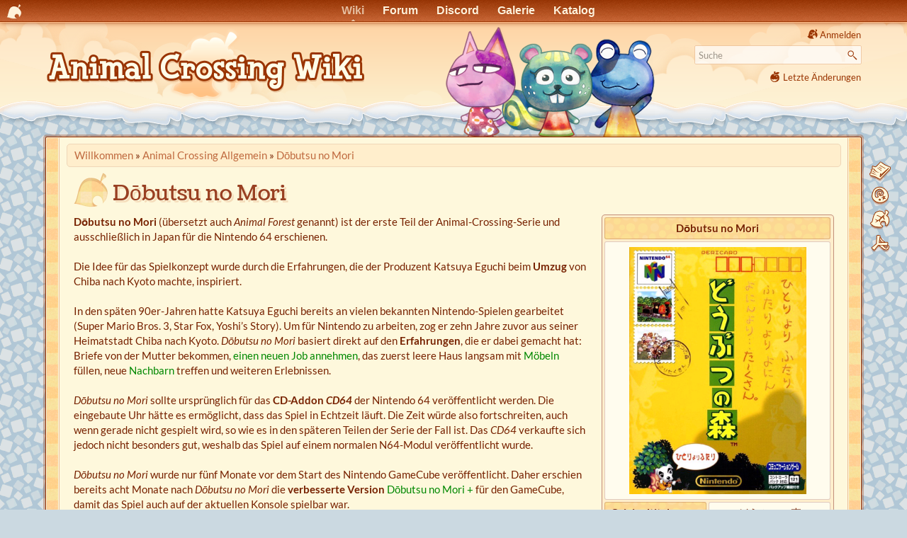

--- FILE ---
content_type: text/html
request_url: https://animalcrossingwiki.de/ac/dobutsunomori
body_size: 7844
content:
<!DOCTYPE html>
<html lang="de" dir="ltr" class="no-js">
<head>
    <meta charset="utf-8" />
    <link rel="preload" href="//ac-booster.net/monat/fonts.css" as="style" onload="this.onload=null;this.rel='stylesheet'">
    <noscript><link href="//ac-booster.net/monat/fonts.css" rel="stylesheet"></noscript>
        <title>Dōbutsu no Mori - Animal Crossing Wiki</title>
    <script>(function(H){H.className=H.className.replace(/\bno-js\b/,'js')})(document.documentElement)</script>
    <meta name="generator" content="DokuWiki"/>
<meta name="theme-color" content="#993300"/>
<meta name="robots" content="index,follow"/>
<meta name="keywords" content="ac,dobutsunomori"/>
<meta name="og:url" content="https://animalcrossingwiki.de/ac/dobutsunomori"/>
<meta name="og:title" content="Dōbutsu no Mori"/>
<meta name="og:site_name" content="Animal Crossing Wiki"/>
<meta name="og:image" content="https://animalcrossingwiki.de/ac/dobutsunomori?do=og_image"/>
<meta name="og:image:width" content="1200"/>
<meta name="og:image:height" content="630"/>
<meta name="twitter:card" content="summary_large_image"/>
<link rel="search" type="application/opensearchdescription+xml" href="/lib/exe/opensearch.php" title="Animal Crossing Wiki"/>
<link rel="start" href="/"/>
<link rel="contents" href="/ac/dobutsunomori?do=index" title="Übersicht"/>
<link rel="manifest" href="/lib/exe/manifest.php" crossorigin="use-credentials"/>
<link rel="alternate" type="application/rss+xml" title="Letzte Änderungen" href="/feed.php"/>
<link rel="alternate" type="application/rss+xml" title="Aktuelle Kategorie" href="/feed.php?mode=list&amp;ns=ac"/>
<link rel="alternate" type="text/html" title="HTML Klartext" href="/_export/xhtml/ac/dobutsunomori"/>
<link rel="alternate" type="text/plain" title="Wiki Markup" href="/_export/raw/ac/dobutsunomori"/>
<link rel="canonical" href="https://animalcrossingwiki.de/ac/dobutsunomori"/>
<link rel="stylesheet" href="/lib/exe/css.php?t=nillacrossing&amp;tseed=5c1b672c0dad440d4d70e9a25a526d5f"/>
<script >var NS='ac';var JSINFO = {"plugin_imagemap_mldummy":"\/_media\/wiki\/dokuwiki-128.png","append_header":1,"plugin_mobiletable_hideHeadings":["Bild","image","Image","Cover","Banner","Titelbild"],"move_renameokay":false,"move_allowrename":false,"plugins":{"vshare":{"youtube":"youtube\\.com\/.*[&?]v=([a-z0-9_\\-]+)","vimeo":"vimeo\\.com\\\/(\\d+)","slideshare":"slideshare.*id=(\\d+)","dailymotion":"dailymotion\\.com\/video\/([a-z0-9]+)","archiveorg":"archive\\.org\/(?:embed|details)\/([a-zA-Z0-9_\\-]+)","soundcloud":"soundcloud\\.com\/([\\w-]+\/[\\w-]+)","niconico":"nicovideo\\.jp\/watch\/(sm[0-9]+)","bitchute":"bitchute\\.com\\\/video\\\/([a-zA-Z0-9_\\-]+)","coub":"coub\\.com\\\/view\\\/([a-zA-Z0-9_\\-]+)","odysee":"odysee\\.com\/\\$\/(?:embed|download)\/([-%_?=\/a-zA-Z0-9]+)","youku":"v\\.youku\\.com\/v_show\/id_([0-9A-Za-z=]+)\\.html","bilibili":"bilibili\\.com\\\/video\\\/(BV[0-9A-Za-z]+)","msoffice":"(?:office\\.com.*[&?]videoid=([a-z0-9\\-]+))","msstream":"microsoftstream\\.com\\\/video\\\/([a-f0-9\\-]{36})","rutube":"rutube\\.ru\\\/video\\\/([a-z0-9]+)\\\/","gdrive":"drive\\.google\\.com\\\/file\\\/d\\\/([a-zA-Z0-9_-]+)\/"}},"id":"ac:dobutsunomori","namespace":"ac","ACT":"show","useHeadingNavigation":1,"useHeadingContent":1};(function(H){H.className=H.className.replace(/\bno-js\b/,'js')})(document.documentElement);</script>
<script src="/lib/exe/jquery.php?tseed=8faf3dc90234d51a499f4f428a0eae43" defer="defer"></script>
<script src="/lib/exe/js.php?t=nillacrossing&amp;tseed=5c1b672c0dad440d4d70e9a25a526d5f" defer="defer"></script>
<script type="application/ld+json">{
    "@context": "http:\/\/schema.org",
    "@type": "Article",
    "headline": "D\u014dbutsu no Mori",
    "name": "D\u014dbutsu no Mori",
    "datePublished": "2023-04-23T21:58:44+02:00",
    "dateCreated": "2023-04-23T21:58:44+02:00",
    "dateModified": "2023-04-23T21:58:44+02:00",
    "description": "D\u014dbutsu no Mori\n  D\u014dbutsu no Mori    [Cover von D\u014dbutsu no Mori]   Originaltitel    \u3069\u3046\u3076\u3064\u306e\u68ee   Transkription    D\u014dbutsu no Mori   Plattform    Nintendo 64    Erstver\u00f6ffentlichung    Japan  14.04.2001  \nD\u014dbutsu no Mori (\u00fcbersetzt auch Animal Forest genannt) ist der erste Teil der Animal-Crossing-Serie und ausschlie\u00dflich in Japan f\u00fcr die Nintendo 64 erschienen.",
    "license": "https:\/\/creativecommons.org\/licenses\/by-sa\/4.0\/deed.de",
    "url": "https:\/\/animalcrossingwiki.de\/ac\/dobutsunomori",
    "mainEntityOfPage": {
        "@type": "WebPage",
        "@id": "https:\/\/animalcrossingwiki.de\/ac\/dobutsunomori"
    },
    "publisher": {
        "@type": "Organization",
        "name": "Animal Crossing Wiki",
        "logo": {
            "@type": "ImageObject",
            "url": "https:\/\/animalcrossingwiki.de\/lib\/tpl\/nillacrossing\/images\/logo.png"
        }
    },
    "image": {
        "@type": "ImageObject",
        "url": "https:\/\/animalcrossingwiki.de\/ac\/dobutsunomori?do=og_image",
        "width": 1200,
        "height": 630
    },
    "author": {
        "@context": "http:\/\/schema.org",
        "@type": "Organization",
        "name": "animalcrossingwiki.de"
    }
}</script>
    <meta name="viewport" content="width=device-width,initial-scale=1" />
    <link rel="shortcut icon" href="/lib/tpl/nillacrossing/images/favicon.ico" />
<link rel="apple-touch-icon" href="/lib/tpl/nillacrossing/images/apple-touch-icon.png" />
        <link href="//ac-booster.net/monat/wolkenblattmobile.css?0223" rel="stylesheet" type="text/css" media="(max-width: 700px)">
    <link href="//ac-booster.net/monat/wolkenblatt01.css?0520" rel="stylesheet" type="text/css" media="(min-width: 701px)">    <link href="/lib/tpl/nillacrossing/ext/lightbox.min.css" rel="stylesheet" type="text/css">
        <script>var uuSymplr,allCookiesSymplr=document.cookie.split(";").map((e=>e.split("="))).reduce(((e,[i,o])=>({...e,[i.trim()]:decodeURIComponent(o)})),{});function createCookieSymplr(e,i){var o=e;if(void 0===(uuSymplr=allCookiesSymplr.uniqueUser)){let e=(Date.now()+window.navigator.userAgent+websiteSymplr).toString();uuSymplr=sha256(e),document.cookie=`uniqueUser=${uuSymplr};max-age=31536000;path=/;SameSite=Strict; Secure`}if(o){var u=allCookiesSymplr.uniqueUserLi;void 0===u&&(u=sha256(i),document.cookie=`uniqueUserLi=${u};max-age=31536000;path=/;SameSite=Strict; Secure`),uuSymplr=u}else document.cookie="uniqueUserLi=; max-age=0"}</script>
    <script defer src="https://cdns.symplr.de/animalcrossingwiki.de/animalcrossingwiki.js"></script>
    </head>

<body>

<div id="acb_head"><ul id="acb_navbar">
<li id="acb_netlink"><a href="//ac-booster.net"></a></li>
<li class="WB-Wiki"><a id="acb_active" href="/">Wiki</a></li>
<li class="WB-Forum"><a href="//ac-booster.net/forum">Forum</a></li>
<li class="WB-Chat"><a href="//ac-booster.net/chat">Discord</a></li>
<li class="WB-Galerie"><a href="//ac-booster.net/galerie">Galerie</a></li>
<li class="WB-Katalog"><a href="//ac-booster.net/katalog">Katalog</a></li>
<!--li class="WB-QR-Maschine"><a href="//ac-booster.net/qr">QR-Maschine</a></li-->
</ul></div>

    <div id="pjax">
    <div id="dokuwiki__site"><div id="dokuwiki__top" class="site dokuwiki mode_show tpl_nillacrossing     ">

        
<!-- ********** HEADER ********** -->
<header id="dokuwiki__header"><div class="pad group">

    
    <div class="headings group">
        <ul class="a11y skip">
            <li><a href="#dokuwiki__content">zum Inhalt springen</a></li>
        </ul>

        <h1 class="logo"><a href="/start"  accesskey="h" title="Home [h]"><img src="/lib/tpl/nillacrossing/images/logo.png" width="900" height="206" alt="" style="width:auto;max-height:103px;"/> <span>Animal Crossing Wiki</span></a></h1>
            </div>

    <div class="tools group">
        <!-- USER TOOLS -->
                    <div id="dokuwiki__usertools">
                <h3 class="a11y">Benutzer-Werkzeuge</h3>
                <ul>
                    <li class="action login"><a href="/ac/dobutsunomori?do=login&amp;sectok=" title="Anmelden" rel="nofollow"><span>Anmelden</span><svg xmlns="http://www.w3.org/2000/svg" width="24" height="24" viewBox="0 0 24 24"><path d="M10 17.25V14H3v-4h7V6.75L15.25 12 10 17.25M8 2h9a2 2 0 0 1 2 2v16a2 2 0 0 1-2 2H8a2 2 0 0 1-2-2v-4h2v4h9V4H8v4H6V4a2 2 0 0 1 2-2z"/></svg></a></li>                </ul>
            </div>
        
        <!-- SITE TOOLS -->
        <div id="dokuwiki__sitetools">
            <h3 class="a11y">Webseiten-Werkzeuge</h3>
            <form action="/start" method="get" role="search" class="search doku_form" id="dw__search" accept-charset="utf-8"><input type="hidden" name="do" value="search" /><input type="hidden" name="id" value="ac:dobutsunomori" /><div class="no"><input name="q" type="text" class="edit" title="[F]" accesskey="f" placeholder="Suche" autocomplete="on" id="qsearch__in" value="" /><button value="1" type="submit" title="Suche">Suche</button><div id="qsearch__out" class="ajax_qsearch JSpopup"></div></div></form>            <div class="mobileTools">
                <form action="/doku.php" method="get" accept-charset="utf-8"><div class="no"><input type="hidden" name="id" value="ac:dobutsunomori" /><select name="do" class="edit quickselect" title="Werkzeuge"><option value="">Werkzeuge</option><optgroup label="Seiten-Werkzeuge"><option value="edit">Zeige Quelltext</option><option value="revisions">Versionen &amp; Kommentare</option><option value="backlink">Links hierher</option></optgroup><optgroup label="Webseiten-Werkzeuge"><option value="recent">Letzte Änderungen</option><option value="media">Medien-Manager</option><option value="index">Übersicht</option></optgroup><optgroup label="Benutzer-Werkzeuge"><option value="login">Anmelden</option></optgroup></select><button type="submit">&gt;</button></div></form>            </div>
            <ul>
                <li class="action recent"><a href="/ac/dobutsunomori?do=recent" title="Letzte Änderungen [r]" rel="nofollow" accesskey="r">Letzte Änderungen</a></li><li class="action media"><a href="/ac/dobutsunomori?do=media&amp;ns=ac" title="Medien-Manager" rel="nofollow">Medien-Manager</a></li><li class="action index"><a href="/ac/dobutsunomori?do=index" title="Übersicht [x]" rel="nofollow" accesskey="x">Übersicht</a></li>            </ul>
        </div>

    </div>



    <hr class="a11y" />
</div></header><!-- /header -->

        <div class="wrapper group">

            
            <!-- ********** CONTENT ********** -->
            <main id="dokuwiki__content"><div class="pad group">
                
                <!--div class="pageId"><span>ac:dobutsunomori</span></div-->

                <div class="page group">

                    <!-- BREADCRUMBS -->
                                            <div class="breadcrumbs">
                                                            <div itemprop="breadcrumb" class="youarehere"><span class="bchead">Sie befinden sich hier: </span><span class="home"><bdi><a href="/start" class="wikilink1" title="Willkommen" data-wiki-id="start">Willkommen</a></bdi></span> » <bdi><a href="/ac/start" class="wikilink1" title="Animal Crossing Allgemein" data-wiki-id="ac:start">Animal Crossing Allgemein</a></bdi> » <bdi><a href="/ac/dobutsunomori" class="wikilink1" title="Dōbutsu no Mori" data-wiki-id="ac:dobutsunomori">Dōbutsu no Mori</a></bdi></div>
                                                                                </div>
                        <div style="clear:left;"></div>
                    
                                                            <!-- wikipage start -->
                    <article>
                                        <div class="article-toc" hidden>
                    <!-- TOC START -->
<div id="dw__toc" class="dw__toc">
<h3 class="toggle">Inhaltsverzeichnis</h3>
<div>

<ul class="toc">
<li class="level1"><div class="li"><a href="#dobutsu-no-mori">Dōbutsu no Mori</a></div>
<ul class="toc">
<li class="level2"><div class="li"><a href="#fernsehwerbung">Fernsehwerbung</a></div></li>
</ul></li>
</ul>
</div>
<br><br><div style="max-width:100%;overflow:hidden;"><div id="animalcrossingwiki.de_sitebar_1"></div></div></div>
<!-- TOC END -->
                    </div>
                                        <div class="article-content">
                    
<h1 id="dobutsu-no-mori">Dōbutsu no Mori</h1>
<div class="level1">
<div class="wrap_umrandung wrap_pad wrap_right plugin_wrap" style="width: 350px; max-width: 100%;"><div class="table sectionedit3"><table class="inline">
	<thead>
	<tr class="row0">
		<th class="col0 centeralign" colspan="2">  Dōbutsu no Mori  </th>
	</tr>
	</thead>
	<tr class="row1">
		<td class="col0 centeralign" colspan="2">  <a href="/_media/ac/dobutsu-no-mori_cover.png" class="media" title="ac:dobutsu-no-mori_cover.png" data-lightbox="wiki" data-title="Cover von Dōbutsu no Mori"><img src="/_media/ac/dobutsu-no-mori_cover.png?w=250&amp;h=349&amp;tok=85a98a" class="media" loading="lazy" title="Cover von Dōbutsu no Mori" alt="Cover von Dōbutsu no Mori" width="250" height="349"  fetchpriority="low" srcset="/_media/ac/dobutsu-no-mori_cover.png?w=500&amp;h=698&amp;tok=1829a6 2x"/></a>  </td>
	</tr>
	<tr class="row2">
		<th class="col0 leftalign"> Originaltitel  </th><td class="col1 centeralign">  どうぶつの森  </td>
	</tr>
	<tr class="row3">
		<th class="col0 leftalign"> Transkription  </th><td class="col1 centeralign">  Dōbutsu no Mori  </td>
	</tr>
	<tr class="row4">
		<th class="col0 leftalign"> Plattform  </th><td class="col1 centeralign">  Nintendo 64  </td>
	</tr>
	<tr class="row5">
		<th class="col0 centeralign" colspan="2">  Erstveröffentlichung  </th>
	</tr>
	<tr class="row6">
		<th class="col0"> <img src="/_media/flaggen/jp.png?w=36&amp;h=24&amp;tok=82cce4" class="media" loading="lazy" alt="" width="36" height="24"  fetchpriority="low" srcset="/_media/flaggen/jp.png?w=72&amp;h=48&amp;tok=cea04b 2x"/> Japan</th><td class="col1 centeralign">  14.04.2001  </td>
	</tr>
</table></div>
</div>
<p>
<strong>Dōbutsu no Mori</strong> (übersetzt auch <em>Animal Forest</em> genannt) ist der erste Teil der Animal-Crossing-Serie und ausschließlich in Japan für die Nintendo 64 erschienen.
</p>

<p>
Die Idee für das Spielkonzept wurde durch die Erfahrungen, die der Produzent Katsuya Eguchi beim <strong>Umzug</strong> von Chiba nach Kyoto machte, inspiriert.
</p>

<p>
In den späten 90er-Jahren hatte Katsuya Eguchi bereits an vielen bekannten Nintendo-Spielen gearbeitet (Super Mario Bros. 3, Star Fox, Yoshi’s Story).
Um für Nintendo zu arbeiten, zog er zehn Jahre zuvor aus seiner Heimatstadt Chiba nach Kyoto.
<em>Dōbutsu no Mori</em> basiert direkt auf den <strong>Erfahrungen</strong>, die er dabei gemacht hat: Briefe von der Mutter bekommen, <a href="/acgc/nook" class="wikilink1" title="Tom Nooks Laden" data-wiki-id="acgc:nook">einen neuen Job annehmen</a>, das zuerst leere Haus langsam mit <a href="/acgc/katalog/moebel" class="wikilink1" title="Möbel" data-wiki-id="acgc:katalog:moebel">Möbeln</a> füllen, neue <a href="/nachbarn/start" class="wikilink1" title="Nachbarn" data-wiki-id="nachbarn:start">Nachbarn</a> treffen und weiteren Erlebnissen.
</p>

<p>
<em>Dōbutsu no Mori</em> sollte ursprünglich für das <strong>CD-Addon <em>CD64</em></strong> der Nintendo 64 veröffentlicht werden.
Die eingebaute Uhr hätte es ermöglicht, dass das Spiel in Echtzeit läuft.
Die Zeit würde also fortschreiten, auch wenn gerade nicht gespielt wird, so wie es in den späteren Teilen der Serie der Fall ist.
Das <em>CD64</em> verkaufte sich jedoch nicht besonders gut, weshalb das Spiel auf einem normalen N64-Modul veröffentlicht wurde.
</p>

<p>
<em>Dōbutsu no Mori</em> wurde nur fünf Monate vor dem Start des Nintendo GameCube veröffentlicht.
Daher erschien bereits acht Monate nach <em>Dōbutsu no Mori</em> die <strong>verbesserte Version</strong> <a href="/ac/dobutsunomoriplus" class="wikilink1" title="Dōbutsu no Mori +" data-wiki-id="ac:dobutsunomoriplus">Dōbutsu no Mori +</a> für den GameCube, damit das Spiel auch auf der aktuellen Konsole spielbar war.
</p>

</div>

<div style="min-width:320px;min-height:256px;overflow:hidden;margin-bottom:2em;clear:left;background:repeating-linear-gradient(45deg, transparent, transparent 5px, #fec 5px, #fec 10px);"><div id="animalcrossingwiki.de_incontent"></div></div><h2 id="fernsehwerbung">Fernsehwerbung</h2>
<div class="level2">
<div class="plugin_wrap"><iframe src="//www.youtube-nocookie.com/embed/mpOTu0CQbGw?" width="425" height="239" style="width:425px;height:239px;" class="vshare vshare__none" allowfullscreen="" frameborder="0" scrolling="no" data-domain="www.youtube-nocookie.com" loading="lazy"><h3></h3></iframe></div><div class="plugin_wrap"><iframe src="//www.youtube-nocookie.com/embed/OkqFte1N-Zo?" width="425" height="239" style="width:425px;height:239px;" class="vshare vshare__none" allowfullscreen="" frameborder="0" scrolling="no" data-domain="www.youtube-nocookie.com" loading="lazy"><h3></h3></iframe></div><div class="wrap_clear plugin_wrap"></div><div class="tabs plugin_wrap"><ul>
<li class="level1"><div class="li"> <a href="/ac/dobutsunomori" class="wikilink1" title="Dōbutsu no Mori" data-wiki-id="ac:dobutsunomori">Dōbutsu no Mori</a></div>
</li>
<li class="level1"><div class="li"> <a href="/ac/dobutsunomoriplus" class="wikilink1" title="Dōbutsu no Mori +" data-wiki-id="ac:dobutsunomoriplus">Dōbutsu no Mori + »</a></div>
</li>
</ul>
</div>
</div>
                    </div>
                    </article>
                    <!-- wikipage stop -->
                                    </div>

                                <div id="animalcrossingwiki.de_incontent_2"></div>
                <!--div style="text-align:center;font-size:.75em">
                    WERBUNG<br>
                    <a target="_blank" href="LINK" rel="nofollow">
                        <img style="max-width:100%;height:auto" src="BILD.1x.webp" width="970" height="250" srcset="BILD.2x.webp 2x" alt="">
                    </a>
                </div-->
                
                <div class="docInfo"></div>

                
                <hr class="a11y" />
            </div></main><!-- /content -->

            <!-- PAGE ACTIONS -->
            <nav id="dokuwiki__pagetools" aria-labelledby="dokuwiki__pagetools__heading">
                <h3 class="a11y" id="dokuwiki__pagetools__heading">Seiten-Werkzeuge</h3>
                <div class="tools">
                    <ul>
                        <li class="source"><a href="/ac/dobutsunomori?do=edit" title="Zeige Quelltext [v]" rel="nofollow" accesskey="v"><span>Zeige Quelltext</span><svg xmlns="http://www.w3.org/2000/svg" width="24" height="24" viewBox="0 0 24 24"><path d="M13 9h5.5L13 3.5V9M6 2h8l6 6v12a2 2 0 0 1-2 2H6a2 2 0 0 1-2-2V4c0-1.11.89-2 2-2m.12 13.5l3.74 3.74 1.42-1.41-2.33-2.33 2.33-2.33-1.42-1.41-3.74 3.74m11.16 0l-3.74-3.74-1.42 1.41 2.33 2.33-2.33 2.33 1.42 1.41 3.74-3.74z"/></svg></a></li><li class="revs"><a href="/ac/dobutsunomori?do=revisions" title="Versionen &amp; Kommentare [o]" rel="nofollow" accesskey="o"><span>Versionen &amp; Kommentare</span><svg xmlns="http://www.w3.org/2000/svg" width="24" height="24" viewBox="0 0 24 24"><path d="M11 7v5.11l4.71 2.79.79-1.28-4-2.37V7m0-5C8.97 2 5.91 3.92 4.27 6.77L2 4.5V11h6.5L5.75 8.25C6.96 5.73 9.5 4 12.5 4a7.5 7.5 0 0 1 7.5 7.5 7.5 7.5 0 0 1-7.5 7.5c-3.27 0-6.03-2.09-7.06-5h-2.1c1.1 4.03 4.77 7 9.16 7 5.24 0 9.5-4.25 9.5-9.5A9.5 9.5 0 0 0 12.5 2z"/></svg></a></li><li class="backlink"><a href="/ac/dobutsunomori?do=backlink" title="Links hierher" rel="nofollow"><span>Links hierher</span><svg xmlns="http://www.w3.org/2000/svg" width="24" height="24" viewBox="0 0 24 24"><path d="M10.59 13.41c.41.39.41 1.03 0 1.42-.39.39-1.03.39-1.42 0a5.003 5.003 0 0 1 0-7.07l3.54-3.54a5.003 5.003 0 0 1 7.07 0 5.003 5.003 0 0 1 0 7.07l-1.49 1.49c.01-.82-.12-1.64-.4-2.42l.47-.48a2.982 2.982 0 0 0 0-4.24 2.982 2.982 0 0 0-4.24 0l-3.53 3.53a2.982 2.982 0 0 0 0 4.24m2.82-4.24c.39-.39 1.03-.39 1.42 0a5.003 5.003 0 0 1 0 7.07l-3.54 3.54a5.003 5.003 0 0 1-7.07 0 5.003 5.003 0 0 1 0-7.07l1.49-1.49c-.01.82.12 1.64.4 2.43l-.47.47a2.982 2.982 0 0 0 0 4.24 2.982 2.982 0 0 0 4.24 0l3.53-3.53a2.982 2.982 0 0 0 0-4.24.973.973 0 0 1 0-1.42z"/></svg></a></li><li class="top"><a href="#dokuwiki__top" title="Nach oben [t]" rel="nofollow" accesskey="t"><span>Nach oben</span><svg xmlns="http://www.w3.org/2000/svg" width="24" height="24" viewBox="0 0 24 24"><path d="M13 20h-2V8l-5.5 5.5-1.42-1.42L12 4.16l7.92 7.92-1.42 1.42L13 8v12z"/></svg></a></li>                    </ul>
                </div>
            </nav>
        </div><!-- /wrapper -->

        
<!-- ********** FOOTER ********** -->
<footer id="dokuwiki__footer"><div class="pad">
    <div class="license">Falls nicht anders bezeichnet, ist der Inhalt dieses Wikis unter der folgenden Lizenz veröffentlicht: <bdi><a href="https://creativecommons.org/licenses/by-sa/4.0/deed.de" rel="license" class="urlextern">CC Attribution-Share Alike 4.0 International</a></bdi></div>    <a href="http://www.dokuwiki.org/" title="DokuWiki">DokuWiki</a> ~ <a href="http://ac-booster.net/impressum">Impressum &amp; Datenschutz</a>
    </div></footer><!-- /footer -->
    </div></div><!-- /site -->
    </div>

    <div class="no">&nbsp;</div>
    <div id="screen__mode" class="no"></div>        <script src="/lib/tpl/nillacrossing/ext/lightbox.min.js" defer="defer"></script>
    <script>window.addEventListener('DOMContentLoaded', function () {lightbox.option({"albumLabel": "Bild %1 von %2", "resizeDuration": 0});});</script>
</body>
</html>


--- FILE ---
content_type: text/html; charset=utf-8
request_url: https://www.youtube-nocookie.com/embed/mpOTu0CQbGw?
body_size: 46696
content:
<!DOCTYPE html><html lang="en" dir="ltr" data-cast-api-enabled="true"><head><meta name="viewport" content="width=device-width, initial-scale=1"><script nonce="d9jQHdbk_MbJp_Bc38J03w">if ('undefined' == typeof Symbol || 'undefined' == typeof Symbol.iterator) {delete Array.prototype.entries;}</script><style name="www-roboto" nonce="wl2Br5WO0tSBBCx9R9_OeA">@font-face{font-family:'Roboto';font-style:normal;font-weight:400;font-stretch:100%;src:url(//fonts.gstatic.com/s/roboto/v48/KFO7CnqEu92Fr1ME7kSn66aGLdTylUAMa3GUBHMdazTgWw.woff2)format('woff2');unicode-range:U+0460-052F,U+1C80-1C8A,U+20B4,U+2DE0-2DFF,U+A640-A69F,U+FE2E-FE2F;}@font-face{font-family:'Roboto';font-style:normal;font-weight:400;font-stretch:100%;src:url(//fonts.gstatic.com/s/roboto/v48/KFO7CnqEu92Fr1ME7kSn66aGLdTylUAMa3iUBHMdazTgWw.woff2)format('woff2');unicode-range:U+0301,U+0400-045F,U+0490-0491,U+04B0-04B1,U+2116;}@font-face{font-family:'Roboto';font-style:normal;font-weight:400;font-stretch:100%;src:url(//fonts.gstatic.com/s/roboto/v48/KFO7CnqEu92Fr1ME7kSn66aGLdTylUAMa3CUBHMdazTgWw.woff2)format('woff2');unicode-range:U+1F00-1FFF;}@font-face{font-family:'Roboto';font-style:normal;font-weight:400;font-stretch:100%;src:url(//fonts.gstatic.com/s/roboto/v48/KFO7CnqEu92Fr1ME7kSn66aGLdTylUAMa3-UBHMdazTgWw.woff2)format('woff2');unicode-range:U+0370-0377,U+037A-037F,U+0384-038A,U+038C,U+038E-03A1,U+03A3-03FF;}@font-face{font-family:'Roboto';font-style:normal;font-weight:400;font-stretch:100%;src:url(//fonts.gstatic.com/s/roboto/v48/KFO7CnqEu92Fr1ME7kSn66aGLdTylUAMawCUBHMdazTgWw.woff2)format('woff2');unicode-range:U+0302-0303,U+0305,U+0307-0308,U+0310,U+0312,U+0315,U+031A,U+0326-0327,U+032C,U+032F-0330,U+0332-0333,U+0338,U+033A,U+0346,U+034D,U+0391-03A1,U+03A3-03A9,U+03B1-03C9,U+03D1,U+03D5-03D6,U+03F0-03F1,U+03F4-03F5,U+2016-2017,U+2034-2038,U+203C,U+2040,U+2043,U+2047,U+2050,U+2057,U+205F,U+2070-2071,U+2074-208E,U+2090-209C,U+20D0-20DC,U+20E1,U+20E5-20EF,U+2100-2112,U+2114-2115,U+2117-2121,U+2123-214F,U+2190,U+2192,U+2194-21AE,U+21B0-21E5,U+21F1-21F2,U+21F4-2211,U+2213-2214,U+2216-22FF,U+2308-230B,U+2310,U+2319,U+231C-2321,U+2336-237A,U+237C,U+2395,U+239B-23B7,U+23D0,U+23DC-23E1,U+2474-2475,U+25AF,U+25B3,U+25B7,U+25BD,U+25C1,U+25CA,U+25CC,U+25FB,U+266D-266F,U+27C0-27FF,U+2900-2AFF,U+2B0E-2B11,U+2B30-2B4C,U+2BFE,U+3030,U+FF5B,U+FF5D,U+1D400-1D7FF,U+1EE00-1EEFF;}@font-face{font-family:'Roboto';font-style:normal;font-weight:400;font-stretch:100%;src:url(//fonts.gstatic.com/s/roboto/v48/KFO7CnqEu92Fr1ME7kSn66aGLdTylUAMaxKUBHMdazTgWw.woff2)format('woff2');unicode-range:U+0001-000C,U+000E-001F,U+007F-009F,U+20DD-20E0,U+20E2-20E4,U+2150-218F,U+2190,U+2192,U+2194-2199,U+21AF,U+21E6-21F0,U+21F3,U+2218-2219,U+2299,U+22C4-22C6,U+2300-243F,U+2440-244A,U+2460-24FF,U+25A0-27BF,U+2800-28FF,U+2921-2922,U+2981,U+29BF,U+29EB,U+2B00-2BFF,U+4DC0-4DFF,U+FFF9-FFFB,U+10140-1018E,U+10190-1019C,U+101A0,U+101D0-101FD,U+102E0-102FB,U+10E60-10E7E,U+1D2C0-1D2D3,U+1D2E0-1D37F,U+1F000-1F0FF,U+1F100-1F1AD,U+1F1E6-1F1FF,U+1F30D-1F30F,U+1F315,U+1F31C,U+1F31E,U+1F320-1F32C,U+1F336,U+1F378,U+1F37D,U+1F382,U+1F393-1F39F,U+1F3A7-1F3A8,U+1F3AC-1F3AF,U+1F3C2,U+1F3C4-1F3C6,U+1F3CA-1F3CE,U+1F3D4-1F3E0,U+1F3ED,U+1F3F1-1F3F3,U+1F3F5-1F3F7,U+1F408,U+1F415,U+1F41F,U+1F426,U+1F43F,U+1F441-1F442,U+1F444,U+1F446-1F449,U+1F44C-1F44E,U+1F453,U+1F46A,U+1F47D,U+1F4A3,U+1F4B0,U+1F4B3,U+1F4B9,U+1F4BB,U+1F4BF,U+1F4C8-1F4CB,U+1F4D6,U+1F4DA,U+1F4DF,U+1F4E3-1F4E6,U+1F4EA-1F4ED,U+1F4F7,U+1F4F9-1F4FB,U+1F4FD-1F4FE,U+1F503,U+1F507-1F50B,U+1F50D,U+1F512-1F513,U+1F53E-1F54A,U+1F54F-1F5FA,U+1F610,U+1F650-1F67F,U+1F687,U+1F68D,U+1F691,U+1F694,U+1F698,U+1F6AD,U+1F6B2,U+1F6B9-1F6BA,U+1F6BC,U+1F6C6-1F6CF,U+1F6D3-1F6D7,U+1F6E0-1F6EA,U+1F6F0-1F6F3,U+1F6F7-1F6FC,U+1F700-1F7FF,U+1F800-1F80B,U+1F810-1F847,U+1F850-1F859,U+1F860-1F887,U+1F890-1F8AD,U+1F8B0-1F8BB,U+1F8C0-1F8C1,U+1F900-1F90B,U+1F93B,U+1F946,U+1F984,U+1F996,U+1F9E9,U+1FA00-1FA6F,U+1FA70-1FA7C,U+1FA80-1FA89,U+1FA8F-1FAC6,U+1FACE-1FADC,U+1FADF-1FAE9,U+1FAF0-1FAF8,U+1FB00-1FBFF;}@font-face{font-family:'Roboto';font-style:normal;font-weight:400;font-stretch:100%;src:url(//fonts.gstatic.com/s/roboto/v48/KFO7CnqEu92Fr1ME7kSn66aGLdTylUAMa3OUBHMdazTgWw.woff2)format('woff2');unicode-range:U+0102-0103,U+0110-0111,U+0128-0129,U+0168-0169,U+01A0-01A1,U+01AF-01B0,U+0300-0301,U+0303-0304,U+0308-0309,U+0323,U+0329,U+1EA0-1EF9,U+20AB;}@font-face{font-family:'Roboto';font-style:normal;font-weight:400;font-stretch:100%;src:url(//fonts.gstatic.com/s/roboto/v48/KFO7CnqEu92Fr1ME7kSn66aGLdTylUAMa3KUBHMdazTgWw.woff2)format('woff2');unicode-range:U+0100-02BA,U+02BD-02C5,U+02C7-02CC,U+02CE-02D7,U+02DD-02FF,U+0304,U+0308,U+0329,U+1D00-1DBF,U+1E00-1E9F,U+1EF2-1EFF,U+2020,U+20A0-20AB,U+20AD-20C0,U+2113,U+2C60-2C7F,U+A720-A7FF;}@font-face{font-family:'Roboto';font-style:normal;font-weight:400;font-stretch:100%;src:url(//fonts.gstatic.com/s/roboto/v48/KFO7CnqEu92Fr1ME7kSn66aGLdTylUAMa3yUBHMdazQ.woff2)format('woff2');unicode-range:U+0000-00FF,U+0131,U+0152-0153,U+02BB-02BC,U+02C6,U+02DA,U+02DC,U+0304,U+0308,U+0329,U+2000-206F,U+20AC,U+2122,U+2191,U+2193,U+2212,U+2215,U+FEFF,U+FFFD;}@font-face{font-family:'Roboto';font-style:normal;font-weight:500;font-stretch:100%;src:url(//fonts.gstatic.com/s/roboto/v48/KFO7CnqEu92Fr1ME7kSn66aGLdTylUAMa3GUBHMdazTgWw.woff2)format('woff2');unicode-range:U+0460-052F,U+1C80-1C8A,U+20B4,U+2DE0-2DFF,U+A640-A69F,U+FE2E-FE2F;}@font-face{font-family:'Roboto';font-style:normal;font-weight:500;font-stretch:100%;src:url(//fonts.gstatic.com/s/roboto/v48/KFO7CnqEu92Fr1ME7kSn66aGLdTylUAMa3iUBHMdazTgWw.woff2)format('woff2');unicode-range:U+0301,U+0400-045F,U+0490-0491,U+04B0-04B1,U+2116;}@font-face{font-family:'Roboto';font-style:normal;font-weight:500;font-stretch:100%;src:url(//fonts.gstatic.com/s/roboto/v48/KFO7CnqEu92Fr1ME7kSn66aGLdTylUAMa3CUBHMdazTgWw.woff2)format('woff2');unicode-range:U+1F00-1FFF;}@font-face{font-family:'Roboto';font-style:normal;font-weight:500;font-stretch:100%;src:url(//fonts.gstatic.com/s/roboto/v48/KFO7CnqEu92Fr1ME7kSn66aGLdTylUAMa3-UBHMdazTgWw.woff2)format('woff2');unicode-range:U+0370-0377,U+037A-037F,U+0384-038A,U+038C,U+038E-03A1,U+03A3-03FF;}@font-face{font-family:'Roboto';font-style:normal;font-weight:500;font-stretch:100%;src:url(//fonts.gstatic.com/s/roboto/v48/KFO7CnqEu92Fr1ME7kSn66aGLdTylUAMawCUBHMdazTgWw.woff2)format('woff2');unicode-range:U+0302-0303,U+0305,U+0307-0308,U+0310,U+0312,U+0315,U+031A,U+0326-0327,U+032C,U+032F-0330,U+0332-0333,U+0338,U+033A,U+0346,U+034D,U+0391-03A1,U+03A3-03A9,U+03B1-03C9,U+03D1,U+03D5-03D6,U+03F0-03F1,U+03F4-03F5,U+2016-2017,U+2034-2038,U+203C,U+2040,U+2043,U+2047,U+2050,U+2057,U+205F,U+2070-2071,U+2074-208E,U+2090-209C,U+20D0-20DC,U+20E1,U+20E5-20EF,U+2100-2112,U+2114-2115,U+2117-2121,U+2123-214F,U+2190,U+2192,U+2194-21AE,U+21B0-21E5,U+21F1-21F2,U+21F4-2211,U+2213-2214,U+2216-22FF,U+2308-230B,U+2310,U+2319,U+231C-2321,U+2336-237A,U+237C,U+2395,U+239B-23B7,U+23D0,U+23DC-23E1,U+2474-2475,U+25AF,U+25B3,U+25B7,U+25BD,U+25C1,U+25CA,U+25CC,U+25FB,U+266D-266F,U+27C0-27FF,U+2900-2AFF,U+2B0E-2B11,U+2B30-2B4C,U+2BFE,U+3030,U+FF5B,U+FF5D,U+1D400-1D7FF,U+1EE00-1EEFF;}@font-face{font-family:'Roboto';font-style:normal;font-weight:500;font-stretch:100%;src:url(//fonts.gstatic.com/s/roboto/v48/KFO7CnqEu92Fr1ME7kSn66aGLdTylUAMaxKUBHMdazTgWw.woff2)format('woff2');unicode-range:U+0001-000C,U+000E-001F,U+007F-009F,U+20DD-20E0,U+20E2-20E4,U+2150-218F,U+2190,U+2192,U+2194-2199,U+21AF,U+21E6-21F0,U+21F3,U+2218-2219,U+2299,U+22C4-22C6,U+2300-243F,U+2440-244A,U+2460-24FF,U+25A0-27BF,U+2800-28FF,U+2921-2922,U+2981,U+29BF,U+29EB,U+2B00-2BFF,U+4DC0-4DFF,U+FFF9-FFFB,U+10140-1018E,U+10190-1019C,U+101A0,U+101D0-101FD,U+102E0-102FB,U+10E60-10E7E,U+1D2C0-1D2D3,U+1D2E0-1D37F,U+1F000-1F0FF,U+1F100-1F1AD,U+1F1E6-1F1FF,U+1F30D-1F30F,U+1F315,U+1F31C,U+1F31E,U+1F320-1F32C,U+1F336,U+1F378,U+1F37D,U+1F382,U+1F393-1F39F,U+1F3A7-1F3A8,U+1F3AC-1F3AF,U+1F3C2,U+1F3C4-1F3C6,U+1F3CA-1F3CE,U+1F3D4-1F3E0,U+1F3ED,U+1F3F1-1F3F3,U+1F3F5-1F3F7,U+1F408,U+1F415,U+1F41F,U+1F426,U+1F43F,U+1F441-1F442,U+1F444,U+1F446-1F449,U+1F44C-1F44E,U+1F453,U+1F46A,U+1F47D,U+1F4A3,U+1F4B0,U+1F4B3,U+1F4B9,U+1F4BB,U+1F4BF,U+1F4C8-1F4CB,U+1F4D6,U+1F4DA,U+1F4DF,U+1F4E3-1F4E6,U+1F4EA-1F4ED,U+1F4F7,U+1F4F9-1F4FB,U+1F4FD-1F4FE,U+1F503,U+1F507-1F50B,U+1F50D,U+1F512-1F513,U+1F53E-1F54A,U+1F54F-1F5FA,U+1F610,U+1F650-1F67F,U+1F687,U+1F68D,U+1F691,U+1F694,U+1F698,U+1F6AD,U+1F6B2,U+1F6B9-1F6BA,U+1F6BC,U+1F6C6-1F6CF,U+1F6D3-1F6D7,U+1F6E0-1F6EA,U+1F6F0-1F6F3,U+1F6F7-1F6FC,U+1F700-1F7FF,U+1F800-1F80B,U+1F810-1F847,U+1F850-1F859,U+1F860-1F887,U+1F890-1F8AD,U+1F8B0-1F8BB,U+1F8C0-1F8C1,U+1F900-1F90B,U+1F93B,U+1F946,U+1F984,U+1F996,U+1F9E9,U+1FA00-1FA6F,U+1FA70-1FA7C,U+1FA80-1FA89,U+1FA8F-1FAC6,U+1FACE-1FADC,U+1FADF-1FAE9,U+1FAF0-1FAF8,U+1FB00-1FBFF;}@font-face{font-family:'Roboto';font-style:normal;font-weight:500;font-stretch:100%;src:url(//fonts.gstatic.com/s/roboto/v48/KFO7CnqEu92Fr1ME7kSn66aGLdTylUAMa3OUBHMdazTgWw.woff2)format('woff2');unicode-range:U+0102-0103,U+0110-0111,U+0128-0129,U+0168-0169,U+01A0-01A1,U+01AF-01B0,U+0300-0301,U+0303-0304,U+0308-0309,U+0323,U+0329,U+1EA0-1EF9,U+20AB;}@font-face{font-family:'Roboto';font-style:normal;font-weight:500;font-stretch:100%;src:url(//fonts.gstatic.com/s/roboto/v48/KFO7CnqEu92Fr1ME7kSn66aGLdTylUAMa3KUBHMdazTgWw.woff2)format('woff2');unicode-range:U+0100-02BA,U+02BD-02C5,U+02C7-02CC,U+02CE-02D7,U+02DD-02FF,U+0304,U+0308,U+0329,U+1D00-1DBF,U+1E00-1E9F,U+1EF2-1EFF,U+2020,U+20A0-20AB,U+20AD-20C0,U+2113,U+2C60-2C7F,U+A720-A7FF;}@font-face{font-family:'Roboto';font-style:normal;font-weight:500;font-stretch:100%;src:url(//fonts.gstatic.com/s/roboto/v48/KFO7CnqEu92Fr1ME7kSn66aGLdTylUAMa3yUBHMdazQ.woff2)format('woff2');unicode-range:U+0000-00FF,U+0131,U+0152-0153,U+02BB-02BC,U+02C6,U+02DA,U+02DC,U+0304,U+0308,U+0329,U+2000-206F,U+20AC,U+2122,U+2191,U+2193,U+2212,U+2215,U+FEFF,U+FFFD;}</style><script name="www-roboto" nonce="d9jQHdbk_MbJp_Bc38J03w">if (document.fonts && document.fonts.load) {document.fonts.load("400 10pt Roboto", "E"); document.fonts.load("500 10pt Roboto", "E");}</script><link rel="stylesheet" href="/s/player/b95b0e7a/www-player.css" name="www-player" nonce="wl2Br5WO0tSBBCx9R9_OeA"><style nonce="wl2Br5WO0tSBBCx9R9_OeA">html {overflow: hidden;}body {font: 12px Roboto, Arial, sans-serif; background-color: #000; color: #fff; height: 100%; width: 100%; overflow: hidden; position: absolute; margin: 0; padding: 0;}#player {width: 100%; height: 100%;}h1 {text-align: center; color: #fff;}h3 {margin-top: 6px; margin-bottom: 3px;}.player-unavailable {position: absolute; top: 0; left: 0; right: 0; bottom: 0; padding: 25px; font-size: 13px; background: url(/img/meh7.png) 50% 65% no-repeat;}.player-unavailable .message {text-align: left; margin: 0 -5px 15px; padding: 0 5px 14px; border-bottom: 1px solid #888; font-size: 19px; font-weight: normal;}.player-unavailable a {color: #167ac6; text-decoration: none;}</style><script nonce="d9jQHdbk_MbJp_Bc38J03w">var ytcsi={gt:function(n){n=(n||"")+"data_";return ytcsi[n]||(ytcsi[n]={tick:{},info:{},gel:{preLoggedGelInfos:[]}})},now:window.performance&&window.performance.timing&&window.performance.now&&window.performance.timing.navigationStart?function(){return window.performance.timing.navigationStart+window.performance.now()}:function(){return(new Date).getTime()},tick:function(l,t,n){var ticks=ytcsi.gt(n).tick;var v=t||ytcsi.now();if(ticks[l]){ticks["_"+l]=ticks["_"+l]||[ticks[l]];ticks["_"+l].push(v)}ticks[l]=
v},info:function(k,v,n){ytcsi.gt(n).info[k]=v},infoGel:function(p,n){ytcsi.gt(n).gel.preLoggedGelInfos.push(p)},setStart:function(t,n){ytcsi.tick("_start",t,n)}};
(function(w,d){function isGecko(){if(!w.navigator)return false;try{if(w.navigator.userAgentData&&w.navigator.userAgentData.brands&&w.navigator.userAgentData.brands.length){var brands=w.navigator.userAgentData.brands;var i=0;for(;i<brands.length;i++)if(brands[i]&&brands[i].brand==="Firefox")return true;return false}}catch(e){setTimeout(function(){throw e;})}if(!w.navigator.userAgent)return false;var ua=w.navigator.userAgent;return ua.indexOf("Gecko")>0&&ua.toLowerCase().indexOf("webkit")<0&&ua.indexOf("Edge")<
0&&ua.indexOf("Trident")<0&&ua.indexOf("MSIE")<0}ytcsi.setStart(w.performance?w.performance.timing.responseStart:null);var isPrerender=(d.visibilityState||d.webkitVisibilityState)=="prerender";var vName=!d.visibilityState&&d.webkitVisibilityState?"webkitvisibilitychange":"visibilitychange";if(isPrerender){var startTick=function(){ytcsi.setStart();d.removeEventListener(vName,startTick)};d.addEventListener(vName,startTick,false)}if(d.addEventListener)d.addEventListener(vName,function(){ytcsi.tick("vc")},
false);if(isGecko()){var isHidden=(d.visibilityState||d.webkitVisibilityState)=="hidden";if(isHidden)ytcsi.tick("vc")}var slt=function(el,t){setTimeout(function(){var n=ytcsi.now();el.loadTime=n;if(el.slt)el.slt()},t)};w.__ytRIL=function(el){if(!el.getAttribute("data-thumb"))if(w.requestAnimationFrame)w.requestAnimationFrame(function(){slt(el,0)});else slt(el,16)}})(window,document);
</script><script nonce="d9jQHdbk_MbJp_Bc38J03w">var ytcfg={d:function(){return window.yt&&yt.config_||ytcfg.data_||(ytcfg.data_={})},get:function(k,o){return k in ytcfg.d()?ytcfg.d()[k]:o},set:function(){var a=arguments;if(a.length>1)ytcfg.d()[a[0]]=a[1];else{var k;for(k in a[0])ytcfg.d()[k]=a[0][k]}}};
ytcfg.set({"CLIENT_CANARY_STATE":"none","DEVICE":"cbr\u003dChrome\u0026cbrand\u003dapple\u0026cbrver\u003d131.0.0.0\u0026ceng\u003dWebKit\u0026cengver\u003d537.36\u0026cos\u003dMacintosh\u0026cosver\u003d10_15_7\u0026cplatform\u003dDESKTOP","EVENT_ID":"mettaaW7E_qzlssP7Nmm8AI","EXPERIMENT_FLAGS":{"ab_det_apb_b":true,"ab_det_apm":true,"ab_det_el_h":true,"ab_det_em_inj":true,"ab_l_sig_st":true,"ab_l_sig_st_e":true,"action_companion_center_align_description":true,"allow_skip_networkless":true,"always_send_and_write":true,"att_web_record_metrics":true,"attmusi":true,"c3_enable_button_impression_logging":true,"c3_watch_page_component":true,"cancel_pending_navs":true,"clean_up_manual_attribution_header":true,"config_age_report_killswitch":true,"cow_optimize_idom_compat":true,"csi_config_handling_infra":true,"csi_on_gel":true,"delhi_mweb_colorful_sd":true,"delhi_mweb_colorful_sd_v2":true,"deprecate_csi_has_info":true,"deprecate_pair_servlet_enabled":true,"desktop_sparkles_light_cta_button":true,"disable_cached_masthead_data":true,"disable_child_node_auto_formatted_strings":true,"disable_enf_isd":true,"disable_log_to_visitor_layer":true,"disable_pacf_logging_for_memory_limited_tv":true,"embeds_enable_eid_enforcement_for_youtube":true,"embeds_enable_info_panel_dismissal":true,"embeds_enable_pfp_always_unbranded":true,"embeds_muted_autoplay_sound_fix":true,"embeds_serve_es6_client":true,"embeds_web_nwl_disable_nocookie":true,"embeds_web_updated_shorts_definition_fix":true,"enable_active_view_display_ad_renderer_web_home":true,"enable_ad_disclosure_banner_a11y_fix":true,"enable_chips_shelf_view_model_fully_reactive":true,"enable_client_creator_goal_ticker_bar_revamp":true,"enable_client_only_wiz_direct_reactions":true,"enable_client_sli_logging":true,"enable_client_streamz_web":true,"enable_client_ve_spec":true,"enable_cloud_save_error_popup_after_retry":true,"enable_cookie_reissue_iframe":true,"enable_dai_sdf_h5_preroll":true,"enable_datasync_id_header_in_web_vss_pings":true,"enable_default_mono_cta_migration_web_client":true,"enable_dma_post_enforcement":true,"enable_docked_chat_messages":true,"enable_entity_store_from_dependency_injection":true,"enable_inline_muted_playback_on_web_search":true,"enable_inline_muted_playback_on_web_search_for_vdc":true,"enable_inline_muted_playback_on_web_search_for_vdcb":true,"enable_is_mini_app_page_active_bugfix":true,"enable_live_overlay_feed_in_live_chat":true,"enable_logging_first_user_action_after_game_ready":true,"enable_ltc_param_fetch_from_innertube":true,"enable_masthead_mweb_padding_fix":true,"enable_menu_renderer_button_in_mweb_hclr":true,"enable_mini_app_command_handler_mweb_fix":true,"enable_mini_app_iframe_loaded_logging":true,"enable_mini_guide_downloads_item":true,"enable_mixed_direction_formatted_strings":true,"enable_mweb_livestream_ui_update":true,"enable_mweb_new_caption_language_picker":true,"enable_names_handles_account_switcher":true,"enable_network_request_logging_on_game_events":true,"enable_new_paid_product_placement":true,"enable_obtaining_ppn_query_param":true,"enable_open_in_new_tab_icon_for_short_dr_for_desktop_search":true,"enable_open_yt_content":true,"enable_origin_query_parameter_bugfix":true,"enable_pause_ads_on_ytv_html5":true,"enable_payments_purchase_manager":true,"enable_pdp_icon_prefetch":true,"enable_pl_r_si_fa":true,"enable_place_pivot_url":true,"enable_playable_a11y_label_with_badge_text":true,"enable_pv_screen_modern_text":true,"enable_removing_navbar_title_on_hashtag_page_mweb":true,"enable_resetting_scroll_position_on_flow_change":true,"enable_rta_manager":true,"enable_sdf_companion_h5":true,"enable_sdf_dai_h5_midroll":true,"enable_sdf_h5_endemic_mid_post_roll":true,"enable_sdf_on_h5_unplugged_vod_midroll":true,"enable_sdf_shorts_player_bytes_h5":true,"enable_sdk_performance_network_logging":true,"enable_sending_unwrapped_game_audio_as_serialized_metadata":true,"enable_sfv_effect_pivot_url":true,"enable_shorts_new_carousel":true,"enable_skip_ad_guidance_prompt":true,"enable_skippable_ads_for_unplugged_ad_pod":true,"enable_smearing_expansion_dai":true,"enable_third_party_info":true,"enable_time_out_messages":true,"enable_timeline_view_modern_transcript_fe":true,"enable_video_display_compact_button_group_for_desktop_search":true,"enable_watch_next_pause_autoplay_lact":true,"enable_web_home_top_landscape_image_layout_level_click":true,"enable_web_tiered_gel":true,"enable_window_constrained_buy_flow_dialog":true,"enable_wiz_queue_effect_and_on_init_initial_runs":true,"enable_ypc_spinners":true,"enable_yt_ata_iframe_authuser":true,"export_networkless_options":true,"export_player_version_to_ytconfig":true,"fill_single_video_with_notify_to_lasr":true,"fix_ad_miniplayer_controls_rendering":true,"fix_ads_tracking_for_swf_config_deprecation_mweb":true,"h5_companion_enable_adcpn_macro_substitution_for_click_pings":true,"h5_inplayer_enable_adcpn_macro_substitution_for_click_pings":true,"h5_reset_cache_and_filter_before_update_masthead":true,"hide_channel_creation_title_for_mweb":true,"high_ccv_client_side_caching_h5":true,"html5_log_trigger_events_with_debug_data":true,"html5_ssdai_enable_media_end_cue_range":true,"il_attach_cache_limit":true,"il_use_view_model_logging_context":true,"is_browser_support_for_webcam_streaming":true,"json_condensed_response":true,"kev_adb_pg":true,"kevlar_enable_download_to_mobile":true,"kevlar_gel_error_routing":true,"kevlar_watch_cinematics":true,"live_chat_enable_controller_extraction":true,"live_chat_enable_rta_manager":true,"live_chat_increased_min_height":true,"log_click_with_layer_from_element_in_command_handler":true,"log_errors_through_nwl_on_retry":true,"mdx_enable_privacy_disclosure_ui":true,"mdx_load_cast_api_bootstrap_script":true,"medium_progress_bar_modification":true,"migrate_remaining_web_ad_badges_to_innertube":true,"mobile_account_menu_refresh":true,"mweb_a11y_enable_player_controls_invisible_toggle":true,"mweb_account_linking_noapp":true,"mweb_after_render_to_scheduler":true,"mweb_allow_modern_search_suggest_behavior":true,"mweb_animated_actions":true,"mweb_app_upsell_button_direct_to_app":true,"mweb_big_progress_bar":true,"mweb_c3_disable_carve_out":true,"mweb_c3_disable_carve_out_keep_external_links":true,"mweb_c3_enable_adaptive_signals":true,"mweb_c3_endscreen":true,"mweb_c3_endscreen_v2":true,"mweb_c3_library_page_enable_recent_shelf":true,"mweb_c3_remove_web_navigation_endpoint_data":true,"mweb_c3_use_canonical_from_player_response":true,"mweb_cinematic_watch":true,"mweb_command_handler":true,"mweb_delay_watch_initial_data":true,"mweb_disable_searchbar_scroll":true,"mweb_enable_fine_scrubbing_for_recs":true,"mweb_enable_keto_batch_player_fullscreen":true,"mweb_enable_keto_batch_player_progress_bar":true,"mweb_enable_keto_batch_player_tooltips":true,"mweb_enable_lockup_view_model_for_ucp":true,"mweb_enable_mix_panel_title_metadata":true,"mweb_enable_more_drawer":true,"mweb_enable_optional_fullscreen_landscape_locking":true,"mweb_enable_overlay_touch_manager":true,"mweb_enable_premium_carve_out_fix":true,"mweb_enable_refresh_detection":true,"mweb_enable_search_imp":true,"mweb_enable_sequence_signal":true,"mweb_enable_shorts_pivot_button":true,"mweb_enable_shorts_video_preload":true,"mweb_enable_skippables_on_jio_phone":true,"mweb_enable_storyboards":true,"mweb_enable_two_line_title_on_shorts":true,"mweb_enable_varispeed_controller":true,"mweb_enable_warm_channel_requests":true,"mweb_enable_watch_feed_infinite_scroll":true,"mweb_enable_wrapped_unplugged_pause_membership_dialog_renderer":true,"mweb_filter_video_format_in_webfe":true,"mweb_fix_livestream_seeking":true,"mweb_fix_monitor_visibility_after_render":true,"mweb_fix_section_list_continuation_item_renderers":true,"mweb_force_ios_fallback_to_native_control":true,"mweb_fp_auto_fullscreen":true,"mweb_fullscreen_controls":true,"mweb_fullscreen_controls_action_buttons":true,"mweb_fullscreen_watch_system":true,"mweb_home_reactive_shorts":true,"mweb_innertube_search_command":true,"mweb_lang_in_html":true,"mweb_like_button_synced_with_entities":true,"mweb_logo_use_home_page_ve":true,"mweb_module_decoration":true,"mweb_native_control_in_faux_fullscreen_shared":true,"mweb_panel_container_inert":true,"mweb_player_control_on_hover":true,"mweb_player_delhi_dtts":true,"mweb_player_settings_use_bottom_sheet":true,"mweb_player_show_previous_next_buttons_in_playlist":true,"mweb_player_skip_no_op_state_changes":true,"mweb_player_user_select_none":true,"mweb_playlist_engagement_panel":true,"mweb_progress_bar_seek_on_mouse_click":true,"mweb_pull_2_full":true,"mweb_pull_2_full_enable_touch_handlers":true,"mweb_schedule_warm_watch_response":true,"mweb_searchbox_legacy_navigation":true,"mweb_see_fewer_shorts":true,"mweb_sheets_ui_refresh":true,"mweb_shorts_comments_panel_id_change":true,"mweb_shorts_early_continuation":true,"mweb_show_ios_smart_banner":true,"mweb_use_server_url_on_startup":true,"mweb_watch_captions_enable_auto_translate":true,"mweb_watch_captions_set_default_size":true,"mweb_watch_stop_scheduler_on_player_response":true,"mweb_watchfeed_big_thumbnails":true,"mweb_yt_searchbox":true,"networkless_logging":true,"no_client_ve_attach_unless_shown":true,"nwl_send_from_memory_when_online":true,"pageid_as_header_web":true,"playback_settings_use_switch_menu":true,"player_controls_autonav_fix":true,"player_controls_skip_double_signal_update":true,"polymer_bad_build_labels":true,"polymer_verifiy_app_state":true,"qoe_send_and_write":true,"remove_chevron_from_ad_disclosure_banner_h5":true,"remove_masthead_channel_banner_on_refresh":true,"remove_slot_id_exited_trigger_for_dai_in_player_slot_expire":true,"replace_client_url_parsing_with_server_signal":true,"service_worker_enabled":true,"service_worker_push_enabled":true,"service_worker_push_home_page_prompt":true,"service_worker_push_watch_page_prompt":true,"shell_load_gcf":true,"shorten_initial_gel_batch_timeout":true,"should_use_yt_voice_endpoint_in_kaios":true,"skip_invalid_ytcsi_ticks":true,"skip_setting_info_in_csi_data_object":true,"smarter_ve_dedupping":true,"speedmaster_no_seek":true,"start_client_gcf_mweb":true,"stop_handling_click_for_non_rendering_overlay_layout":true,"suppress_error_204_logging":true,"synced_panel_scrolling_controller":true,"use_event_time_ms_header":true,"use_fifo_for_networkless":true,"use_player_abuse_bg_library":true,"use_request_time_ms_header":true,"use_session_based_sampling":true,"use_thumbnail_overlay_time_status_renderer_for_live_badge":true,"use_ts_visibilitylogger":true,"vss_final_ping_send_and_write":true,"vss_playback_use_send_and_write":true,"web_adaptive_repeat_ase":true,"web_always_load_chat_support":true,"web_animated_like":true,"web_api_url":true,"web_attributed_string_deep_equal_bugfix":true,"web_autonav_allow_off_by_default":true,"web_button_vm_refactor_disabled":true,"web_c3_log_app_init_finish":true,"web_csi_action_sampling_enabled":true,"web_dedupe_ve_grafting":true,"web_disable_backdrop_filter":true,"web_enable_ab_rsp_cl":true,"web_enable_course_icon_update":true,"web_enable_error_204":true,"web_enable_horizontal_video_attributes_section":true,"web_fix_segmented_like_dislike_undefined":true,"web_gcf_hashes_innertube":true,"web_gel_timeout_cap":true,"web_metadata_carousel_elref_bugfix":true,"web_parent_target_for_sheets":true,"web_persist_server_autonav_state_on_client":true,"web_playback_associated_log_ctt":true,"web_playback_associated_ve":true,"web_prefetch_preload_video":true,"web_progress_bar_draggable":true,"web_resizable_advertiser_banner_on_masthead_safari_fix":true,"web_scheduler_auto_init":true,"web_shorts_just_watched_on_channel_and_pivot_study":true,"web_shorts_just_watched_overlay":true,"web_shorts_pivot_button_view_model_reactive":true,"web_update_panel_visibility_logging_fix":true,"web_video_attribute_view_model_a11y_fix":true,"web_watch_controls_state_signals":true,"web_wiz_attributed_string":true,"web_yt_config_context":true,"webfe_mweb_watch_microdata":true,"webfe_watch_shorts_canonical_url_fix":true,"webpo_exit_on_net_err":true,"wiz_diff_overwritable":true,"wiz_memoize_stamper_items":true,"woffle_used_state_report":true,"wpo_gel_strz":true,"ytcp_paper_tooltip_use_scoped_owner_root":true,"ytidb_clear_embedded_player":true,"H5_async_logging_delay_ms":30000.0,"attention_logging_scroll_throttle":500.0,"autoplay_pause_by_lact_sampling_fraction":0.0,"cinematic_watch_effect_opacity":0.4,"log_window_onerror_fraction":0.1,"speedmaster_playback_rate":2.0,"tv_pacf_logging_sample_rate":0.01,"web_attention_logging_scroll_throttle":500.0,"web_load_prediction_threshold":0.1,"web_navigation_prediction_threshold":0.1,"web_pbj_log_warning_rate":0.0,"web_system_health_fraction":0.01,"ytidb_transaction_ended_event_rate_limit":0.02,"active_time_update_interval_ms":10000,"att_init_delay":500,"autoplay_pause_by_lact_sec":0,"botguard_async_snapshot_timeout_ms":3000,"check_navigator_accuracy_timeout_ms":0,"cinematic_watch_css_filter_blur_strength":40,"cinematic_watch_fade_out_duration":500,"close_webview_delay_ms":100,"cloud_save_game_data_rate_limit_ms":3000,"compression_disable_point":10,"custom_active_view_tos_timeout_ms":3600000,"embeds_widget_poll_interval_ms":0,"gel_min_batch_size":3,"gel_queue_timeout_max_ms":60000,"get_async_timeout_ms":60000,"hide_cta_for_home_web_video_ads_animate_in_time":2,"html5_byterate_soft_cap":0,"initial_gel_batch_timeout":2000,"max_body_size_to_compress":500000,"max_prefetch_window_sec_for_livestream_optimization":10,"min_prefetch_offset_sec_for_livestream_optimization":20,"mini_app_container_iframe_src_update_delay_ms":0,"multiple_preview_news_duration_time":11000,"mweb_c3_toast_duration_ms":5000,"mweb_deep_link_fallback_timeout_ms":10000,"mweb_delay_response_received_actions":100,"mweb_fp_dpad_rate_limit_ms":0,"mweb_fp_dpad_watch_title_clamp_lines":0,"mweb_history_manager_cache_size":100,"mweb_ios_fullscreen_playback_transition_delay_ms":500,"mweb_ios_fullscreen_system_pause_epilson_ms":0,"mweb_override_response_store_expiration_ms":0,"mweb_shorts_early_continuation_trigger_threshold":4,"mweb_w2w_max_age_seconds":0,"mweb_watch_captions_default_size":2,"neon_dark_launch_gradient_count":0,"network_polling_interval":30000,"play_click_interval_ms":30000,"play_ping_interval_ms":10000,"prefetch_comments_ms_after_video":0,"send_config_hash_timer":0,"service_worker_push_logged_out_prompt_watches":-1,"service_worker_push_prompt_cap":-1,"service_worker_push_prompt_delay_microseconds":3888000000000,"show_mini_app_ad_frequency_cap_ms":300000,"slow_compressions_before_abandon_count":4,"speedmaster_cancellation_movement_dp":10,"speedmaster_touch_activation_ms":500,"web_attention_logging_throttle":500,"web_foreground_heartbeat_interval_ms":28000,"web_gel_debounce_ms":10000,"web_logging_max_batch":100,"web_max_tracing_events":50,"web_tracing_session_replay":0,"wil_icon_max_concurrent_fetches":9999,"ytidb_remake_db_retries":3,"ytidb_reopen_db_retries":3,"WebClientReleaseProcessCritical__youtube_embeds_client_version_override":"","WebClientReleaseProcessCritical__youtube_embeds_web_client_version_override":"","WebClientReleaseProcessCritical__youtube_mweb_client_version_override":"","debug_forced_internalcountrycode":"","embeds_web_synth_ch_headers_banned_urls_regex":"","enable_web_media_service":"DISABLED","il_payload_scraping":"","live_chat_unicode_emoji_json_url":"https://www.gstatic.com/youtube/img/emojis/emojis-svg-9.json","mweb_deep_link_feature_tag_suffix":"11268432","mweb_enable_shorts_innertube_player_prefetch_trigger":"NONE","mweb_fp_dpad":"home,search,browse,channel,create_channel,experiments,settings,trending,oops,404,paid_memberships,sponsorship,premium,shorts","mweb_fp_dpad_linear_navigation":"","mweb_fp_dpad_linear_navigation_visitor":"","mweb_fp_dpad_visitor":"","mweb_preload_video_by_player_vars":"","mweb_sign_in_button_style":"STYLE_SUGGESTIVE_AVATAR","place_pivot_triggering_container_alternate":"","place_pivot_triggering_counterfactual_container_alternate":"","search_ui_mweb_searchbar_restyle":"DEFAULT","service_worker_push_force_notification_prompt_tag":"1","service_worker_scope":"/","suggest_exp_str":"","web_client_version_override":"","kevlar_command_handler_command_banlist":[],"mini_app_ids_without_game_ready":["UgkxHHtsak1SC8mRGHMZewc4HzeAY3yhPPmJ","Ugkx7OgzFqE6z_5Mtf4YsotGfQNII1DF_RBm"],"web_op_signal_type_banlist":[],"web_tracing_enabled_spans":["event","command"]},"GAPI_HINT_PARAMS":"m;/_/scs/abc-static/_/js/k\u003dgapi.gapi.en.FZb77tO2YW4.O/d\u003d1/rs\u003dAHpOoo8lqavmo6ayfVxZovyDiP6g3TOVSQ/m\u003d__features__","GAPI_HOST":"https://apis.google.com","GAPI_LOCALE":"en_US","GL":"US","HL":"en","HTML_DIR":"ltr","HTML_LANG":"en","INNERTUBE_API_KEY":"AIzaSyAO_FJ2SlqU8Q4STEHLGCilw_Y9_11qcW8","INNERTUBE_API_VERSION":"v1","INNERTUBE_CLIENT_NAME":"WEB_EMBEDDED_PLAYER","INNERTUBE_CLIENT_VERSION":"1.20260116.01.00","INNERTUBE_CONTEXT":{"client":{"hl":"en","gl":"US","remoteHost":"18.224.107.240","deviceMake":"Apple","deviceModel":"","visitorData":"CgtaVHBiYUxZTE9SRSiZ17fLBjIKCgJVUxIEGgAgXw%3D%3D","userAgent":"Mozilla/5.0 (Macintosh; Intel Mac OS X 10_15_7) AppleWebKit/537.36 (KHTML, like Gecko) Chrome/131.0.0.0 Safari/537.36; ClaudeBot/1.0; +claudebot@anthropic.com),gzip(gfe)","clientName":"WEB_EMBEDDED_PLAYER","clientVersion":"1.20260116.01.00","osName":"Macintosh","osVersion":"10_15_7","originalUrl":"https://www.youtube-nocookie.com/embed/mpOTu0CQbGw","platform":"DESKTOP","clientFormFactor":"UNKNOWN_FORM_FACTOR","configInfo":{"appInstallData":"[base64]%3D%3D"},"browserName":"Chrome","browserVersion":"131.0.0.0","acceptHeader":"text/html,application/xhtml+xml,application/xml;q\u003d0.9,image/webp,image/apng,*/*;q\u003d0.8,application/signed-exchange;v\u003db3;q\u003d0.9","deviceExperimentId":"ChxOelU1TmprNE56RTRPRGcyTWpreE5ESTNOdz09EJnXt8sGGJnXt8sG","rolloutToken":"CPji3_Xv0qzNZxCP-tCBmJeSAxiP-tCBmJeSAw%3D%3D"},"user":{"lockedSafetyMode":false},"request":{"useSsl":true},"clickTracking":{"clickTrackingParams":"IhMI5evQgZiXkgMV+pllAx3srAku"},"thirdParty":{"embeddedPlayerContext":{"embeddedPlayerEncryptedContext":"AD5ZzFSbX_z7DnVH2nhakoQ7o7ChJ8gwxlU_b6UFzGwzNgXmQSvWOrEX4XT_eEarbMihiiLyPKsH50Ptd_vDlT5uCQEyWb1uScbxjNfIZzATzmNZ8m0c_HO7RQnwjuSYaDNVetTKFqjI64HQ5NwbbEQBtJTN1Adw","ancestorOriginsSupported":false}}},"INNERTUBE_CONTEXT_CLIENT_NAME":56,"INNERTUBE_CONTEXT_CLIENT_VERSION":"1.20260116.01.00","INNERTUBE_CONTEXT_GL":"US","INNERTUBE_CONTEXT_HL":"en","LATEST_ECATCHER_SERVICE_TRACKING_PARAMS":{"client.name":"WEB_EMBEDDED_PLAYER","client.jsfeat":"2021"},"LOGGED_IN":false,"PAGE_BUILD_LABEL":"youtube.embeds.web_20260116_01_RC00","PAGE_CL":856990104,"SERVER_NAME":"WebFE","VISITOR_DATA":"CgtaVHBiYUxZTE9SRSiZ17fLBjIKCgJVUxIEGgAgXw%3D%3D","WEB_PLAYER_CONTEXT_CONFIGS":{"WEB_PLAYER_CONTEXT_CONFIG_ID_EMBEDDED_PLAYER":{"rootElementId":"movie_player","jsUrl":"/s/player/b95b0e7a/player_ias.vflset/en_US/base.js","cssUrl":"/s/player/b95b0e7a/www-player.css","contextId":"WEB_PLAYER_CONTEXT_CONFIG_ID_EMBEDDED_PLAYER","eventLabel":"embedded","contentRegion":"US","hl":"en_US","hostLanguage":"en","innertubeApiKey":"AIzaSyAO_FJ2SlqU8Q4STEHLGCilw_Y9_11qcW8","innertubeApiVersion":"v1","innertubeContextClientVersion":"1.20260116.01.00","device":{"brand":"apple","model":"","browser":"Chrome","browserVersion":"131.0.0.0","os":"Macintosh","osVersion":"10_15_7","platform":"DESKTOP","interfaceName":"WEB_EMBEDDED_PLAYER","interfaceVersion":"1.20260116.01.00"},"serializedExperimentIds":"24004644,51010235,51063643,51098299,51204329,51222973,51340662,51349914,51353393,51366423,51389629,51404808,51404810,51425031,51484222,51490331,51500051,51505436,51530495,51534669,51560386,51565116,51566373,51578632,51583565,51583821,51585555,51586115,51605258,51605395,51609830,51611457,51615066,51620867,51621065,51622845,51632249,51637029,51638932,51648336,51656217,51663424,51666850,51672162,51681662,51683502,51684302,51684307,51691028,51691590,51693510,51693994,51696107,51696619,51697032,51700777,51704637,51705183,51705185,51707620,51709243,51711227,51711298,51712601,51713237,51714463,51717474,51719411,51719590,51719628,51726313,51735449,51738919,51741219,51742478,51742828,51742878,51744562","serializedExperimentFlags":"H5_async_logging_delay_ms\u003d30000.0\u0026PlayerWeb__h5_enable_advisory_rating_restrictions\u003dtrue\u0026a11y_h5_associate_survey_question\u003dtrue\u0026ab_det_apb_b\u003dtrue\u0026ab_det_apm\u003dtrue\u0026ab_det_el_h\u003dtrue\u0026ab_det_em_inj\u003dtrue\u0026ab_l_sig_st\u003dtrue\u0026ab_l_sig_st_e\u003dtrue\u0026action_companion_center_align_description\u003dtrue\u0026ad_pod_disable_companion_persist_ads_quality\u003dtrue\u0026add_stmp_logs_for_voice_boost\u003dtrue\u0026allow_autohide_on_paused_videos\u003dtrue\u0026allow_drm_override\u003dtrue\u0026allow_live_autoplay\u003dtrue\u0026allow_poltergust_autoplay\u003dtrue\u0026allow_skip_networkless\u003dtrue\u0026allow_vp9_1080p_mq_enc\u003dtrue\u0026always_cache_redirect_endpoint\u003dtrue\u0026always_send_and_write\u003dtrue\u0026annotation_module_vast_cards_load_logging_fraction\u003d0.0\u0026assign_drm_family_by_format\u003dtrue\u0026att_web_record_metrics\u003dtrue\u0026attention_logging_scroll_throttle\u003d500.0\u0026attmusi\u003dtrue\u0026autoplay_time\u003d10000\u0026autoplay_time_for_fullscreen\u003d-1\u0026autoplay_time_for_music_content\u003d-1\u0026bg_vm_reinit_threshold\u003d7200000\u0026blocked_packages_for_sps\u003d[]\u0026botguard_async_snapshot_timeout_ms\u003d3000\u0026captions_url_add_ei\u003dtrue\u0026check_navigator_accuracy_timeout_ms\u003d0\u0026clean_up_manual_attribution_header\u003dtrue\u0026compression_disable_point\u003d10\u0026cow_optimize_idom_compat\u003dtrue\u0026csi_config_handling_infra\u003dtrue\u0026csi_on_gel\u003dtrue\u0026custom_active_view_tos_timeout_ms\u003d3600000\u0026dash_manifest_version\u003d5\u0026debug_bandaid_hostname\u003d\u0026debug_bandaid_port\u003d0\u0026debug_sherlog_username\u003d\u0026delhi_modern_player_default_thumbnail_percentage\u003d0.0\u0026delhi_modern_player_faster_autohide_delay_ms\u003d2000\u0026delhi_modern_player_pause_thumbnail_percentage\u003d0.6\u0026delhi_modern_web_player_blending_mode\u003d\u0026delhi_modern_web_player_disable_frosted_glass\u003dtrue\u0026delhi_modern_web_player_horizontal_volume_controls\u003dtrue\u0026delhi_modern_web_player_lhs_volume_controls\u003dtrue\u0026delhi_modern_web_player_responsive_compact_controls_threshold\u003d0\u0026deprecate_22\u003dtrue\u0026deprecate_csi_has_info\u003dtrue\u0026deprecate_delay_ping\u003dtrue\u0026deprecate_pair_servlet_enabled\u003dtrue\u0026desktop_sparkles_light_cta_button\u003dtrue\u0026disable_av1_setting\u003dtrue\u0026disable_branding_context\u003dtrue\u0026disable_cached_masthead_data\u003dtrue\u0026disable_channel_id_check_for_suspended_channels\u003dtrue\u0026disable_child_node_auto_formatted_strings\u003dtrue\u0026disable_enf_isd\u003dtrue\u0026disable_lifa_for_supex_users\u003dtrue\u0026disable_log_to_visitor_layer\u003dtrue\u0026disable_mdx_connection_in_mdx_module_for_music_web\u003dtrue\u0026disable_pacf_logging_for_memory_limited_tv\u003dtrue\u0026disable_reduced_fullscreen_autoplay_countdown_for_minors\u003dtrue\u0026disable_reel_item_watch_format_filtering\u003dtrue\u0026disable_threegpp_progressive_formats\u003dtrue\u0026disable_touch_events_on_skip_button\u003dtrue\u0026edge_encryption_fill_primary_key_version\u003dtrue\u0026embeds_enable_info_panel_dismissal\u003dtrue\u0026embeds_enable_move_set_center_crop_to_public\u003dtrue\u0026embeds_enable_per_video_embed_config\u003dtrue\u0026embeds_enable_pfp_always_unbranded\u003dtrue\u0026embeds_web_lite_mode\u003d1\u0026embeds_web_nwl_disable_nocookie\u003dtrue\u0026embeds_web_synth_ch_headers_banned_urls_regex\u003d\u0026enable_active_view_display_ad_renderer_web_home\u003dtrue\u0026enable_active_view_lr_shorts_video\u003dtrue\u0026enable_active_view_web_shorts_video\u003dtrue\u0026enable_ad_cpn_macro_substitution_for_click_pings\u003dtrue\u0026enable_ad_disclosure_banner_a11y_fix\u003dtrue\u0026enable_app_promo_endcap_eml_on_tablet\u003dtrue\u0026enable_batched_cross_device_pings_in_gel_fanout\u003dtrue\u0026enable_cast_for_web_unplugged\u003dtrue\u0026enable_cast_on_music_web\u003dtrue\u0026enable_cipher_for_manifest_urls\u003dtrue\u0026enable_cleanup_masthead_autoplay_hack_fix\u003dtrue\u0026enable_client_creator_goal_ticker_bar_revamp\u003dtrue\u0026enable_client_only_wiz_direct_reactions\u003dtrue\u0026enable_client_page_id_header_for_first_party_pings\u003dtrue\u0026enable_client_sli_logging\u003dtrue\u0026enable_client_ve_spec\u003dtrue\u0026enable_cookie_reissue_iframe\u003dtrue\u0026enable_cta_banner_on_unplugged_lr\u003dtrue\u0026enable_custom_playhead_parsing\u003dtrue\u0026enable_dai_sdf_h5_preroll\u003dtrue\u0026enable_datasync_id_header_in_web_vss_pings\u003dtrue\u0026enable_default_mono_cta_migration_web_client\u003dtrue\u0026enable_dsa_ad_badge_for_action_endcap_on_android\u003dtrue\u0026enable_dsa_ad_badge_for_action_endcap_on_ios\u003dtrue\u0026enable_entity_store_from_dependency_injection\u003dtrue\u0026enable_error_corrections_infocard_web_client\u003dtrue\u0026enable_error_corrections_infocards_icon_web\u003dtrue\u0026enable_inline_muted_playback_on_web_search\u003dtrue\u0026enable_inline_muted_playback_on_web_search_for_vdc\u003dtrue\u0026enable_inline_muted_playback_on_web_search_for_vdcb\u003dtrue\u0026enable_kabuki_comments_on_shorts\u003ddisabled\u0026enable_live_overlay_feed_in_live_chat\u003dtrue\u0026enable_ltc_param_fetch_from_innertube\u003dtrue\u0026enable_mixed_direction_formatted_strings\u003dtrue\u0026enable_modern_skip_button_on_web\u003dtrue\u0026enable_mweb_livestream_ui_update\u003dtrue\u0026enable_new_paid_product_placement\u003dtrue\u0026enable_open_in_new_tab_icon_for_short_dr_for_desktop_search\u003dtrue\u0026enable_out_of_stock_text_all_surfaces\u003dtrue\u0026enable_paid_content_overlay_bugfix\u003dtrue\u0026enable_pause_ads_on_ytv_html5\u003dtrue\u0026enable_pl_r_si_fa\u003dtrue\u0026enable_policy_based_hqa_filter_in_watch_server\u003dtrue\u0026enable_progres_commands_lr_feeds\u003dtrue\u0026enable_publishing_region_param_in_sus\u003dtrue\u0026enable_pv_screen_modern_text\u003dtrue\u0026enable_rpr_token_on_ltl_lookup\u003dtrue\u0026enable_sdf_companion_h5\u003dtrue\u0026enable_sdf_dai_h5_midroll\u003dtrue\u0026enable_sdf_h5_endemic_mid_post_roll\u003dtrue\u0026enable_sdf_on_h5_unplugged_vod_midroll\u003dtrue\u0026enable_sdf_shorts_player_bytes_h5\u003dtrue\u0026enable_server_driven_abr\u003dtrue\u0026enable_server_driven_abr_for_backgroundable\u003dtrue\u0026enable_server_driven_abr_url_generation\u003dtrue\u0026enable_server_driven_readahead\u003dtrue\u0026enable_skip_ad_guidance_prompt\u003dtrue\u0026enable_skip_to_next_messaging\u003dtrue\u0026enable_skippable_ads_for_unplugged_ad_pod\u003dtrue\u0026enable_smart_skip_player_controls_shown_on_web\u003dtrue\u0026enable_smart_skip_player_controls_shown_on_web_increased_triggering_sensitivity\u003dtrue\u0026enable_smart_skip_speedmaster_on_web\u003dtrue\u0026enable_smearing_expansion_dai\u003dtrue\u0026enable_split_screen_ad_baseline_experience_endemic_live_h5\u003dtrue\u0026enable_third_party_info\u003dtrue\u0026enable_to_call_playready_backend_directly\u003dtrue\u0026enable_unified_action_endcap_on_web\u003dtrue\u0026enable_video_display_compact_button_group_for_desktop_search\u003dtrue\u0026enable_voice_boost_feature\u003dtrue\u0026enable_vp9_appletv5_on_server\u003dtrue\u0026enable_watch_server_rejected_formats_logging\u003dtrue\u0026enable_web_home_top_landscape_image_layout_level_click\u003dtrue\u0026enable_web_media_session_metadata_fix\u003dtrue\u0026enable_web_premium_varispeed_upsell\u003dtrue\u0026enable_web_tiered_gel\u003dtrue\u0026enable_wiz_queue_effect_and_on_init_initial_runs\u003dtrue\u0026enable_yt_ata_iframe_authuser\u003dtrue\u0026enable_ytv_csdai_vp9\u003dtrue\u0026export_networkless_options\u003dtrue\u0026export_player_version_to_ytconfig\u003dtrue\u0026fill_live_request_config_in_ustreamer_config\u003dtrue\u0026fill_single_video_with_notify_to_lasr\u003dtrue\u0026filter_vb_without_non_vb_equivalents\u003dtrue\u0026filter_vp9_for_live_dai\u003dtrue\u0026fix_ad_miniplayer_controls_rendering\u003dtrue\u0026fix_ads_tracking_for_swf_config_deprecation_mweb\u003dtrue\u0026fix_h5_toggle_button_a11y\u003dtrue\u0026fix_survey_color_contrast_on_destop\u003dtrue\u0026fix_toggle_button_role_for_ad_components\u003dtrue\u0026fresca_polling_delay_override\u003d0\u0026gab_return_sabr_ssdai_config\u003dtrue\u0026gel_min_batch_size\u003d3\u0026gel_queue_timeout_max_ms\u003d60000\u0026gvi_channel_client_screen\u003dtrue\u0026h5_companion_enable_adcpn_macro_substitution_for_click_pings\u003dtrue\u0026h5_enable_ad_mbs\u003dtrue\u0026h5_inplayer_enable_adcpn_macro_substitution_for_click_pings\u003dtrue\u0026h5_reset_cache_and_filter_before_update_masthead\u003dtrue\u0026heatseeker_decoration_threshold\u003d0.0\u0026hfr_dropped_framerate_fallback_threshold\u003d0\u0026hide_cta_for_home_web_video_ads_animate_in_time\u003d2\u0026high_ccv_client_side_caching_h5\u003dtrue\u0026hls_use_new_codecs_string_api\u003dtrue\u0026html5_ad_timeout_ms\u003d0\u0026html5_adaptation_step_count\u003d0\u0026html5_ads_preroll_lock_timeout_delay_ms\u003d15000\u0026html5_allow_multiview_tile_preload\u003dtrue\u0026html5_allow_preloading_with_idle_only_network_for_sabr\u003dtrue\u0026html5_allow_video_keyframe_without_audio\u003dtrue\u0026html5_apply_constraints_in_client_for_sabr\u003dtrue\u0026html5_apply_min_failures\u003dtrue\u0026html5_apply_start_time_within_ads_for_ssdai_transitions\u003dtrue\u0026html5_atr_disable_force_fallback\u003dtrue\u0026html5_att_playback_timeout_ms\u003d30000\u0026html5_attach_num_random_bytes_to_bandaid\u003d0\u0026html5_attach_po_token_to_bandaid\u003dtrue\u0026html5_autonav_cap_idle_secs\u003d0\u0026html5_autonav_quality_cap\u003d720\u0026html5_autoplay_default_quality_cap\u003d0\u0026html5_auxiliary_estimate_weight\u003d0.0\u0026html5_av1_ordinal_cap\u003d0\u0026html5_bandaid_attach_content_po_token\u003dtrue\u0026html5_block_pip_safari_delay\u003d0\u0026html5_bypass_contention_secs\u003d0.0\u0026html5_byterate_soft_cap\u003d0\u0026html5_check_for_idle_network_interval_ms\u003d1000\u0026html5_chipset_soft_cap\u003d8192\u0026html5_clamp_invalid_seek_to_min_seekable_time\u003dtrue\u0026html5_consume_all_buffered_bytes_one_poll\u003dtrue\u0026html5_continuous_goodput_probe_interval_ms\u003d0\u0026html5_d6de4_cloud_project_number\u003d868618676952\u0026html5_d6de4_defer_timeout_ms\u003d0\u0026html5_debug_data_log_probability\u003d0.0\u0026html5_decode_to_texture_cap\u003dtrue\u0026html5_default_ad_gain\u003d0.5\u0026html5_default_av1_threshold\u003d0\u0026html5_default_quality_cap\u003d0\u0026html5_defer_fetch_att_ms\u003d0\u0026html5_delayed_retry_count\u003d1\u0026html5_delayed_retry_delay_ms\u003d5000\u0026html5_deprecate_adservice\u003dtrue\u0026html5_deprecate_manifestful_fallback\u003dtrue\u0026html5_deprecate_video_tag_pool\u003dtrue\u0026html5_desktop_vr180_allow_panning\u003dtrue\u0026html5_df_downgrade_thresh\u003d0.6\u0026html5_disable_client_autonav_cap_for_onesie\u003dtrue\u0026html5_disable_loop_range_for_shorts_ads\u003dtrue\u0026html5_disable_move_pssh_to_moov\u003dtrue\u0026html5_disable_non_contiguous\u003dtrue\u0026html5_disable_peak_shave_for_onesie\u003dtrue\u0026html5_disable_ustreamer_constraint_for_sabr\u003dtrue\u0026html5_disable_web_safari_dai\u003dtrue\u0026html5_displayed_frame_rate_downgrade_threshold\u003d45\u0026html5_drm_byterate_soft_cap\u003d0\u0026html5_drm_check_all_key_error_states\u003dtrue\u0026html5_drm_cpi_license_key\u003dtrue\u0026html5_drm_live_byterate_soft_cap\u003d0\u0026html5_early_media_for_sharper_shorts\u003dtrue\u0026html5_enable_ac3\u003dtrue\u0026html5_enable_audio_track_stickiness\u003dtrue\u0026html5_enable_audio_track_stickiness_phase_two\u003dtrue\u0026html5_enable_caption_changes_for_mosaic\u003dtrue\u0026html5_enable_composite_embargo\u003dtrue\u0026html5_enable_d6de4\u003dtrue\u0026html5_enable_d6de4_cold_start_and_error\u003dtrue\u0026html5_enable_d6de4_idle_priority_job\u003dtrue\u0026html5_enable_drc\u003dtrue\u0026html5_enable_drc_toggle_api\u003dtrue\u0026html5_enable_eac3\u003dtrue\u0026html5_enable_embedded_player_visibility_signals\u003dtrue\u0026html5_enable_oduc\u003dtrue\u0026html5_enable_sabr_format_selection\u003dtrue\u0026html5_enable_sabr_from_watch_server\u003dtrue\u0026html5_enable_sabr_host_fallback\u003dtrue\u0026html5_enable_sabr_vod_streaming_xhr\u003dtrue\u0026html5_enable_server_driven_request_cancellation\u003dtrue\u0026html5_enable_sps_retry_backoff_metadata_requests\u003dtrue\u0026html5_enable_ssdai_transition_with_only_enter_cuerange\u003dtrue\u0026html5_enable_triggering_cuepoint_for_slot\u003dtrue\u0026html5_enable_tvos_dash\u003dtrue\u0026html5_enable_tvos_encrypted_vp9\u003dtrue\u0026html5_enable_widevine_for_alc\u003dtrue\u0026html5_enable_widevine_for_fast_linear\u003dtrue\u0026html5_encourage_array_coalescing\u003dtrue\u0026html5_fill_default_mosaic_audio_track_id\u003dtrue\u0026html5_fix_multi_audio_offline_playback\u003dtrue\u0026html5_fixed_media_duration_for_request\u003d0\u0026html5_force_sabr_from_watch_server_for_dfss\u003dtrue\u0026html5_forward_click_tracking_params_on_reload\u003dtrue\u0026html5_gapless_ad_autoplay_on_video_to_ad_only\u003dtrue\u0026html5_gapless_ended_transition_buffer_ms\u003d200\u0026html5_gapless_handoff_close_end_long_rebuffer_cfl\u003dtrue\u0026html5_gapless_handoff_close_end_long_rebuffer_delay_ms\u003d0\u0026html5_gapless_loop_seek_offset_in_milli\u003d0\u0026html5_gapless_slow_seek_cfl\u003dtrue\u0026html5_gapless_slow_seek_delay_ms\u003d0\u0026html5_gapless_slow_start_delay_ms\u003d0\u0026html5_generate_content_po_token\u003dtrue\u0026html5_generate_session_po_token\u003dtrue\u0026html5_gl_fps_threshold\u003d0\u0026html5_hard_cap_max_vertical_resolution_for_shorts\u003d0\u0026html5_hdcp_probing_stream_url\u003d\u0026html5_head_miss_secs\u003d0.0\u0026html5_hfr_quality_cap\u003d0\u0026html5_hide_unavailable_subtitles_button\u003dtrue\u0026html5_high_res_logging_percent\u003d1.0\u0026html5_hopeless_secs\u003d0\u0026html5_huli_ssdai_use_playback_state\u003dtrue\u0026html5_idle_rate_limit_ms\u003d0\u0026html5_ignore_sabrseek_during_adskip\u003dtrue\u0026html5_innertube_heartbeats_for_fairplay\u003dtrue\u0026html5_innertube_heartbeats_for_playready\u003dtrue\u0026html5_innertube_heartbeats_for_widevine\u003dtrue\u0026html5_jumbo_mobile_subsegment_readahead_target\u003d3.0\u0026html5_jumbo_ull_nonstreaming_mffa_ms\u003d4000\u0026html5_jumbo_ull_subsegment_readahead_target\u003d1.3\u0026html5_kabuki_drm_live_51_default_off\u003dtrue\u0026html5_license_constraint_delay\u003d5000\u0026html5_live_abr_head_miss_fraction\u003d0.0\u0026html5_live_abr_repredict_fraction\u003d0.0\u0026html5_live_chunk_readahead_proxima_override\u003d0\u0026html5_live_low_latency_bandwidth_window\u003d0.0\u0026html5_live_normal_latency_bandwidth_window\u003d0.0\u0026html5_live_quality_cap\u003d0\u0026html5_live_ultra_low_latency_bandwidth_window\u003d0.0\u0026html5_liveness_drift_chunk_override\u003d0\u0026html5_liveness_drift_proxima_override\u003d0\u0026html5_log_audio_abr\u003dtrue\u0026html5_log_experiment_id_from_player_response_to_ctmp\u003d\u0026html5_log_first_ssdai_requests_killswitch\u003dtrue\u0026html5_log_rebuffer_events\u003d5\u0026html5_log_trigger_events_with_debug_data\u003dtrue\u0026html5_log_vss_extra_lr_cparams_freq\u003d\u0026html5_long_rebuffer_jiggle_cmt_delay_ms\u003d0\u0026html5_long_rebuffer_threshold_ms\u003d30000\u0026html5_manifestless_unplugged\u003dtrue\u0026html5_manifestless_vp9_otf\u003dtrue\u0026html5_max_buffer_health_for_downgrade_prop\u003d0.0\u0026html5_max_buffer_health_for_downgrade_secs\u003d0.0\u0026html5_max_byterate\u003d0\u0026html5_max_discontinuity_rewrite_count\u003d0\u0026html5_max_drift_per_track_secs\u003d0.0\u0026html5_max_headm_for_streaming_xhr\u003d0\u0026html5_max_live_dvr_window_plus_margin_secs\u003d46800.0\u0026html5_max_quality_sel_upgrade\u003d0\u0026html5_max_redirect_response_length\u003d8192\u0026html5_max_selectable_quality_ordinal\u003d0\u0026html5_max_vertical_resolution\u003d0\u0026html5_maximum_readahead_seconds\u003d0.0\u0026html5_media_fullscreen\u003dtrue\u0026html5_media_time_weight_prop\u003d0.0\u0026html5_min_failures_to_delay_retry\u003d3\u0026html5_min_media_duration_for_append_prop\u003d0.0\u0026html5_min_media_duration_for_cabr_slice\u003d0.01\u0026html5_min_playback_advance_for_steady_state_secs\u003d0\u0026html5_min_quality_ordinal\u003d0\u0026html5_min_readbehind_cap_secs\u003d60\u0026html5_min_readbehind_secs\u003d0\u0026html5_min_seconds_between_format_selections\u003d0.0\u0026html5_min_selectable_quality_ordinal\u003d0\u0026html5_min_startup_buffered_media_duration_for_live_secs\u003d0.0\u0026html5_min_startup_buffered_media_duration_secs\u003d1.2\u0026html5_min_startup_duration_live_secs\u003d0.25\u0026html5_min_underrun_buffered_pre_steady_state_ms\u003d0\u0026html5_min_upgrade_health_secs\u003d0.0\u0026html5_minimum_readahead_seconds\u003d0.0\u0026html5_mock_content_binding_for_session_token\u003d\u0026html5_move_disable_airplay\u003dtrue\u0026html5_no_placeholder_rollbacks\u003dtrue\u0026html5_non_onesie_attach_po_token\u003dtrue\u0026html5_offline_download_timeout_retry_limit\u003d4\u0026html5_offline_failure_retry_limit\u003d2\u0026html5_offline_playback_position_sync\u003dtrue\u0026html5_offline_prevent_redownload_downloaded_video\u003dtrue\u0026html5_onesie_audio_only_playback\u003dtrue\u0026html5_onesie_check_timeout\u003dtrue\u0026html5_onesie_defer_content_loader_ms\u003d0\u0026html5_onesie_live_ttl_secs\u003d8\u0026html5_onesie_prewarm_interval_ms\u003d0\u0026html5_onesie_prewarm_max_lact_ms\u003d0\u0026html5_onesie_redirector_timeout_ms\u003d0\u0026html5_onesie_send_streamer_context\u003dtrue\u0026html5_onesie_use_signed_onesie_ustreamer_config\u003dtrue\u0026html5_override_micro_discontinuities_threshold_ms\u003d-1\u0026html5_paced_poll_min_health_ms\u003d0\u0026html5_paced_poll_ms\u003d0\u0026html5_pause_on_nonforeground_platform_errors\u003dtrue\u0026html5_peak_shave\u003dtrue\u0026html5_perf_cap_override_sticky\u003dtrue\u0026html5_performance_cap_floor\u003d360\u0026html5_perserve_av1_perf_cap\u003dtrue\u0026html5_picture_in_picture_logging_onresize_ratio\u003d0.0\u0026html5_platform_max_buffer_health_oversend_duration_secs\u003d0.0\u0026html5_platform_minimum_readahead_seconds\u003d0.0\u0026html5_platform_whitelisted_for_frame_accurate_seeks\u003dtrue\u0026html5_player_att_initial_delay_ms\u003d3000\u0026html5_player_att_retry_delay_ms\u003d1500\u0026html5_player_autonav_logging\u003dtrue\u0026html5_player_dynamic_bottom_gradient\u003dtrue\u0026html5_player_min_build_cl\u003d-1\u0026html5_player_preload_ad_fix\u003dtrue\u0026html5_post_interrupt_readahead\u003d20\u0026html5_prefer_language_over_codec\u003dtrue\u0026html5_prefer_server_bwe3\u003dtrue\u0026html5_preload_before_initial_seek_with_sabr\u003dtrue\u0026html5_preload_wait_time_secs\u003d0.0\u0026html5_probe_primary_delay_base_ms\u003d0\u0026html5_process_all_encrypted_events\u003dtrue\u0026html5_publish_all_cuepoints\u003dtrue\u0026html5_qoe_proto_mock_length\u003d0\u0026html5_query_sw_secure_crypto_for_android\u003dtrue\u0026html5_random_playback_cap\u003d0\u0026html5_record_is_offline_on_playback_attempt_start\u003dtrue\u0026html5_record_ump_timing\u003dtrue\u0026html5_reload_by_kabuki_app\u003dtrue\u0026html5_remove_command_triggered_companions\u003dtrue\u0026html5_remove_not_servable_check_killswitch\u003dtrue\u0026html5_report_fatal_drm_restricted_error_killswitch\u003dtrue\u0026html5_report_slow_ads_as_error\u003dtrue\u0026html5_repredict_interval_ms\u003d0\u0026html5_request_only_hdr_or_sdr_keys\u003dtrue\u0026html5_request_size_max_kb\u003d0\u0026html5_request_size_min_kb\u003d0\u0026html5_reseek_after_time_jump_cfl\u003dtrue\u0026html5_reseek_after_time_jump_delay_ms\u003d0\u0026html5_reset_backoff_on_user_seek\u003dtrue\u0026html5_resource_bad_status_delay_scaling\u003d1.5\u0026html5_restrict_streaming_xhr_on_sqless_requests\u003dtrue\u0026html5_retry_downloads_for_expiration\u003dtrue\u0026html5_retry_on_drm_key_error\u003dtrue\u0026html5_retry_on_drm_unavailable\u003dtrue\u0026html5_retry_quota_exceeded_via_seek\u003dtrue\u0026html5_return_playback_if_already_preloaded\u003dtrue\u0026html5_sabr_enable_server_xtag_selection\u003dtrue\u0026html5_sabr_fetch_on_idle_network_preloaded_players\u003dtrue\u0026html5_sabr_force_max_network_interruption_duration_ms\u003d0\u0026html5_sabr_ignore_skipad_before_completion\u003dtrue\u0026html5_sabr_live_timing\u003dtrue\u0026html5_sabr_log_server_xtag_selection_onesie_mismatch\u003dtrue\u0026html5_sabr_min_media_bytes_factor_to_append_for_stream\u003d0.0\u0026html5_sabr_non_streaming_xhr_soft_cap\u003d0\u0026html5_sabr_non_streaming_xhr_vod_request_cancellation_timeout_ms\u003d0\u0026html5_sabr_report_partial_segment_estimated_duration\u003dtrue\u0026html5_sabr_report_request_cancellation_info\u003dtrue\u0026html5_sabr_request_limit_per_period\u003d20\u0026html5_sabr_request_limit_per_period_for_low_latency\u003d50\u0026html5_sabr_request_limit_per_period_for_ultra_low_latency\u003d20\u0026html5_sabr_request_on_constraint\u003dtrue\u0026html5_sabr_skip_client_audio_init_selection\u003dtrue\u0026html5_sabr_unused_bloat_size_bytes\u003d0\u0026html5_samsung_kant_limit_max_bitrate\u003d0\u0026html5_seek_jiggle_cmt_delay_ms\u003d8000\u0026html5_seek_new_elem_delay_ms\u003d12000\u0026html5_seek_new_elem_shorts_delay_ms\u003d2000\u0026html5_seek_new_media_element_shorts_reuse_cfl\u003dtrue\u0026html5_seek_new_media_element_shorts_reuse_delay_ms\u003d0\u0026html5_seek_new_media_source_shorts_reuse_cfl\u003dtrue\u0026html5_seek_new_media_source_shorts_reuse_delay_ms\u003d0\u0026html5_seek_set_cmt_delay_ms\u003d2000\u0026html5_seek_timeout_delay_ms\u003d20000\u0026html5_server_stitched_dai_decorated_url_retry_limit\u003d5\u0026html5_session_po_token_interval_time_ms\u003d900000\u0026html5_set_video_id_as_expected_content_binding\u003dtrue\u0026html5_shorts_gapless_ad_slow_start_cfl\u003dtrue\u0026html5_shorts_gapless_ad_slow_start_delay_ms\u003d0\u0026html5_shorts_gapless_next_buffer_in_seconds\u003d0\u0026html5_shorts_gapless_no_gllat\u003dtrue\u0026html5_shorts_gapless_slow_start_delay_ms\u003d0\u0026html5_show_drc_toggle\u003dtrue\u0026html5_simplified_backup_timeout_sabr_live\u003dtrue\u0026html5_skip_empty_po_token\u003dtrue\u0026html5_skip_slow_ad_delay_ms\u003d15000\u0026html5_slow_start_no_media_source_delay_ms\u003d0\u0026html5_slow_start_timeout_delay_ms\u003d20000\u0026html5_ssdai_enable_media_end_cue_range\u003dtrue\u0026html5_ssdai_enable_new_seek_logic\u003dtrue\u0026html5_ssdai_failure_retry_limit\u003d0\u0026html5_ssdai_log_missing_ad_config_reason\u003dtrue\u0026html5_stall_factor\u003d0.0\u0026html5_sticky_duration_mos\u003d0\u0026html5_store_xhr_headers_readable\u003dtrue\u0026html5_streaming_resilience\u003dtrue\u0026html5_streaming_xhr_time_based_consolidation_ms\u003d-1\u0026html5_subsegment_readahead_load_speed_check_interval\u003d0.5\u0026html5_subsegment_readahead_min_buffer_health_secs\u003d0.25\u0026html5_subsegment_readahead_min_buffer_health_secs_on_timeout\u003d0.1\u0026html5_subsegment_readahead_min_load_speed\u003d1.5\u0026html5_subsegment_readahead_seek_latency_fudge\u003d0.5\u0026html5_subsegment_readahead_target_buffer_health_secs\u003d0.5\u0026html5_subsegment_readahead_timeout_secs\u003d2.0\u0026html5_track_overshoot\u003dtrue\u0026html5_transfer_processing_logs_interval\u003d1000\u0026html5_trigger_loader_when_idle_network\u003dtrue\u0026html5_ugc_live_audio_51\u003dtrue\u0026html5_ugc_vod_audio_51\u003dtrue\u0026html5_unreported_seek_reseek_delay_ms\u003d0\u0026html5_update_time_on_seeked\u003dtrue\u0026html5_use_date_now_for_local_storage\u003dtrue\u0026html5_use_init_selected_audio\u003dtrue\u0026html5_use_jsonformatter_to_parse_player_response\u003dtrue\u0026html5_use_post_for_media\u003dtrue\u0026html5_use_shared_owl_instance\u003dtrue\u0026html5_use_ump\u003dtrue\u0026html5_use_ump_timing\u003dtrue\u0026html5_use_video_quality_cap_for_ustreamer_constraint\u003dtrue\u0026html5_use_video_transition_endpoint_heartbeat\u003dtrue\u0026html5_video_tbd_min_kb\u003d0\u0026html5_viewport_undersend_maximum\u003d0.0\u0026html5_volume_slider_tooltip\u003dtrue\u0026html5_wasm_initialization_delay_ms\u003d0.0\u0026html5_web_po_experiment_ids\u003d[]\u0026html5_web_po_request_key\u003d\u0026html5_web_po_token_disable_caching\u003dtrue\u0026html5_webpo_idle_priority_job\u003dtrue\u0026html5_webpo_kaios_defer_timeout_ms\u003d0\u0026html5_woffle_resume\u003dtrue\u0026html5_workaround_delay_trigger\u003dtrue\u0026ignore_overlapping_cue_points_on_endemic_live_html5\u003dtrue\u0026il_attach_cache_limit\u003dtrue\u0026il_payload_scraping\u003d\u0026il_use_view_model_logging_context\u003dtrue\u0026initial_gel_batch_timeout\u003d2000\u0026injected_license_handler_error_code\u003d0\u0026injected_license_handler_license_status\u003d0\u0026ios_and_android_fresca_polling_delay_override\u003d0\u0026itdrm_always_generate_media_keys\u003dtrue\u0026itdrm_always_use_widevine_sdk\u003dtrue\u0026itdrm_disable_external_key_rotation_system_ids\u003d[]\u0026itdrm_enable_revocation_reporting\u003dtrue\u0026itdrm_injected_license_service_error_code\u003d0\u0026itdrm_set_sabr_license_constraint\u003dtrue\u0026itdrm_use_fairplay_sdk\u003dtrue\u0026itdrm_use_widevine_sdk_for_premium_content\u003dtrue\u0026itdrm_use_widevine_sdk_only_for_sampled_dod\u003dtrue\u0026itdrm_widevine_hardened_vmp_mode\u003dlog\u0026json_condensed_response\u003dtrue\u0026kev_adb_pg\u003dtrue\u0026kevlar_command_handler_command_banlist\u003d[]\u0026kevlar_delhi_modern_web_endscreen_ideal_tile_width_percentage\u003d0.27\u0026kevlar_delhi_modern_web_endscreen_max_rows\u003d2\u0026kevlar_delhi_modern_web_endscreen_max_width\u003d500\u0026kevlar_delhi_modern_web_endscreen_min_width\u003d200\u0026kevlar_enable_download_to_mobile\u003dtrue\u0026kevlar_gel_error_routing\u003dtrue\u0026kevlar_miniplayer_expand_top\u003dtrue\u0026kevlar_miniplayer_play_pause_on_scrim\u003dtrue\u0026kevlar_playback_associated_queue\u003dtrue\u0026launch_license_service_all_ott_videos_automatic_fail_open\u003dtrue\u0026live_chat_enable_controller_extraction\u003dtrue\u0026live_chat_enable_rta_manager\u003dtrue\u0026live_chunk_readahead\u003d3\u0026log_click_with_layer_from_element_in_command_handler\u003dtrue\u0026log_errors_through_nwl_on_retry\u003dtrue\u0026log_window_onerror_fraction\u003d0.1\u0026manifestless_post_live\u003dtrue\u0026manifestless_post_live_ufph\u003dtrue\u0026max_body_size_to_compress\u003d500000\u0026max_cdfe_quality_ordinal\u003d0\u0026max_prefetch_window_sec_for_livestream_optimization\u003d10\u0026max_resolution_for_white_noise\u003d360\u0026mdx_enable_privacy_disclosure_ui\u003dtrue\u0026mdx_load_cast_api_bootstrap_script\u003dtrue\u0026migrate_remaining_web_ad_badges_to_innertube\u003dtrue\u0026min_prefetch_offset_sec_for_livestream_optimization\u003d20\u0026mta_drc_mutual_exclusion_removal\u003dtrue\u0026music_enable_shared_audio_tier_logic\u003dtrue\u0026mweb_account_linking_noapp\u003dtrue\u0026mweb_c3_endscreen\u003dtrue\u0026mweb_enable_fine_scrubbing_for_recs\u003dtrue\u0026mweb_enable_skippables_on_jio_phone\u003dtrue\u0026mweb_native_control_in_faux_fullscreen_shared\u003dtrue\u0026mweb_player_control_on_hover\u003dtrue\u0026mweb_progress_bar_seek_on_mouse_click\u003dtrue\u0026mweb_shorts_comments_panel_id_change\u003dtrue\u0026network_polling_interval\u003d30000\u0026networkless_logging\u003dtrue\u0026new_codecs_string_api_uses_legacy_style\u003dtrue\u0026no_client_ve_attach_unless_shown\u003dtrue\u0026no_drm_on_demand_with_cc_license\u003dtrue\u0026no_filler_video_for_ssa_playbacks\u003dtrue\u0026nwl_send_from_memory_when_online\u003dtrue\u0026onesie_add_gfe_frontline_to_player_request\u003dtrue\u0026onesie_enable_override_headm\u003dtrue\u0026override_drm_required_playback_policy_channels\u003d[]\u0026pageid_as_header_web\u003dtrue\u0026player_ads_set_adformat_on_client\u003dtrue\u0026player_bootstrap_method\u003dtrue\u0026player_destroy_old_version\u003dtrue\u0026player_enable_playback_playlist_change\u003dtrue\u0026player_new_info_card_format\u003dtrue\u0026player_underlay_min_player_width\u003d768.0\u0026player_underlay_video_width_fraction\u003d0.6\u0026player_web_canary_stage\u003d0\u0026playready_first_play_expiration\u003d-1\u0026podcasts_videostats_default_flush_interval_seconds\u003d0\u0026polymer_bad_build_labels\u003dtrue\u0026polymer_verifiy_app_state\u003dtrue\u0026populate_format_set_info_in_cdfe_formats\u003dtrue\u0026populate_head_minus_in_watch_server\u003dtrue\u0026preskip_button_style_ads_backend\u003d\u0026proxima_auto_threshold_max_network_interruption_duration_ms\u003d0\u0026proxima_auto_threshold_min_bandwidth_estimate_bytes_per_sec\u003d0\u0026qoe_nwl_downloads\u003dtrue\u0026qoe_send_and_write\u003dtrue\u0026quality_cap_for_inline_playback\u003d0\u0026quality_cap_for_inline_playback_ads\u003d0\u0026read_ahead_model_name\u003d\u0026refactor_mta_default_track_selection\u003dtrue\u0026reject_hidden_live_formats\u003dtrue\u0026reject_live_vp9_mq_clear_with_no_abr_ladder\u003dtrue\u0026remove_chevron_from_ad_disclosure_banner_h5\u003dtrue\u0026remove_masthead_channel_banner_on_refresh\u003dtrue\u0026remove_slot_id_exited_trigger_for_dai_in_player_slot_expire\u003dtrue\u0026replace_client_url_parsing_with_server_signal\u003dtrue\u0026replace_playability_retriever_in_watch\u003dtrue\u0026return_drm_product_unknown_for_clear_playbacks\u003dtrue\u0026sabr_enable_host_fallback\u003dtrue\u0026self_podding_header_string_template\u003dself_podding_interstitial_message\u0026self_podding_midroll_choice_string_template\u003dself_podding_midroll_choice\u0026send_config_hash_timer\u003d0\u0026serve_adaptive_fmts_for_live_streams\u003dtrue\u0026set_mock_id_as_expected_content_binding\u003d\u0026shell_load_gcf\u003dtrue\u0026shorten_initial_gel_batch_timeout\u003dtrue\u0026shorts_mode_to_player_api\u003dtrue\u0026simply_embedded_enable_botguard\u003dtrue\u0026skip_invalid_ytcsi_ticks\u003dtrue\u0026skip_setting_info_in_csi_data_object\u003dtrue\u0026slow_compressions_before_abandon_count\u003d4\u0026small_avatars_for_comments\u003dtrue\u0026smart_skip_web_player_bar_min_hover_length_milliseconds\u003d1000\u0026smarter_ve_dedupping\u003dtrue\u0026speedmaster_cancellation_movement_dp\u003d10\u0026speedmaster_playback_rate\u003d2.0\u0026speedmaster_touch_activation_ms\u003d500\u0026stop_handling_click_for_non_rendering_overlay_layout\u003dtrue\u0026streaming_data_emergency_itag_blacklist\u003d[]\u0026substitute_ad_cpn_macro_in_ssdai\u003dtrue\u0026suppress_error_204_logging\u003dtrue\u0026trim_adaptive_formats_signature_cipher_for_sabr_content\u003dtrue\u0026tv_pacf_logging_sample_rate\u003d0.01\u0026tvhtml5_unplugged_preload_cache_size\u003d5\u0026use_cue_range_marker_position\u003dtrue\u0026use_event_time_ms_header\u003dtrue\u0026use_fifo_for_networkless\u003dtrue\u0026use_generated_media_keys_in_fairplay_requests\u003dtrue\u0026use_inlined_player_rpc\u003dtrue\u0026use_new_codecs_string_api\u003dtrue\u0026use_player_abuse_bg_library\u003dtrue\u0026use_request_time_ms_header\u003dtrue\u0026use_rta_for_player\u003dtrue\u0026use_session_based_sampling\u003dtrue\u0026use_simplified_remove_webm_rules\u003dtrue\u0026use_thumbnail_overlay_time_status_renderer_for_live_badge\u003dtrue\u0026use_ts_visibilitylogger\u003dtrue\u0026use_video_playback_premium_signal\u003dtrue\u0026variable_buffer_timeout_ms\u003d0\u0026vp9_drm_live\u003dtrue\u0026vss_final_ping_send_and_write\u003dtrue\u0026vss_playback_use_send_and_write\u003dtrue\u0026web_api_url\u003dtrue\u0026web_attention_logging_scroll_throttle\u003d500.0\u0026web_attention_logging_throttle\u003d500\u0026web_button_vm_refactor_disabled\u003dtrue\u0026web_cinematic_watch_settings\u003dtrue\u0026web_client_version_override\u003d\u0026web_collect_offline_state\u003dtrue\u0026web_csi_action_sampling_enabled\u003dtrue\u0026web_dedupe_ve_grafting\u003dtrue\u0026web_enable_ab_rsp_cl\u003dtrue\u0026web_enable_caption_language_preference_stickiness\u003dtrue\u0026web_enable_course_icon_update\u003dtrue\u0026web_enable_error_204\u003dtrue\u0026web_enable_keyboard_shortcut_for_timely_actions\u003dtrue\u0026web_enable_shopping_timely_shelf_client\u003dtrue\u0026web_enable_timely_actions\u003dtrue\u0026web_fix_fine_scrubbing_false_play\u003dtrue\u0026web_foreground_heartbeat_interval_ms\u003d28000\u0026web_fullscreen_shorts\u003dtrue\u0026web_gcf_hashes_innertube\u003dtrue\u0026web_gel_debounce_ms\u003d10000\u0026web_gel_timeout_cap\u003dtrue\u0026web_heat_map_v2\u003dtrue\u0026web_heat_marker_use_current_time\u003dtrue\u0026web_hide_next_button\u003dtrue\u0026web_hide_watch_info_empty\u003dtrue\u0026web_load_prediction_threshold\u003d0.1\u0026web_logging_max_batch\u003d100\u0026web_max_tracing_events\u003d50\u0026web_navigation_prediction_threshold\u003d0.1\u0026web_op_signal_type_banlist\u003d[]\u0026web_playback_associated_log_ctt\u003dtrue\u0026web_playback_associated_ve\u003dtrue\u0026web_player_api_logging_fraction\u003d0.01\u0026web_player_big_mode_screen_width_cutoff\u003d4001\u0026web_player_default_peeking_px\u003d36\u0026web_player_enable_featured_product_banner_exclusives_on_desktop\u003dtrue\u0026web_player_enable_featured_product_banner_promotion_text_on_desktop\u003dtrue\u0026web_player_innertube_playlist_update\u003dtrue\u0026web_player_ipp_canary_type_for_logging\u003d\u0026web_player_log_click_before_generating_ve_conversion_params\u003dtrue\u0026web_player_miniplayer_in_context_menu\u003dtrue\u0026web_player_mouse_idle_wait_time_ms\u003d3000\u0026web_player_music_visualizer_treatment\u003dfake\u0026web_player_offline_playlist_auto_refresh\u003dtrue\u0026web_player_playable_sequences_refactor\u003dtrue\u0026web_player_quick_hide_timeout_ms\u003d250\u0026web_player_seek_chapters_by_shortcut\u003dtrue\u0026web_player_seek_overlay_additional_arrow_threshold\u003d200\u0026web_player_seek_overlay_duration_bump_scale\u003d0.9\u0026web_player_seek_overlay_linger_duration\u003d1000\u0026web_player_sentinel_is_uniplayer\u003dtrue\u0026web_player_shorts_audio_pivot_event_label\u003dtrue\u0026web_player_show_music_in_this_video_graphic\u003dvideo_thumbnail\u0026web_player_spacebar_control_bugfix\u003dtrue\u0026web_player_ss_dai_ad_fetching_timeout_ms\u003d15000\u0026web_player_ss_media_time_offset\u003dtrue\u0026web_player_touch_idle_wait_time_ms\u003d4000\u0026web_player_transfer_timeout_threshold_ms\u003d10800000\u0026web_player_use_cinematic_label_2\u003dtrue\u0026web_player_use_new_api_for_quality_pullback\u003dtrue\u0026web_player_use_screen_width_for_big_mode\u003dtrue\u0026web_prefetch_preload_video\u003dtrue\u0026web_progress_bar_draggable\u003dtrue\u0026web_remix_allow_up_to_3x_playback_rate\u003dtrue\u0026web_resizable_advertiser_banner_on_masthead_safari_fix\u003dtrue\u0026web_scheduler_auto_init\u003dtrue\u0026web_settings_menu_surface_custom_playback\u003dtrue\u0026web_settings_use_input_slider\u003dtrue\u0026web_shorts_pivot_button_view_model_reactive\u003dtrue\u0026web_tracing_enabled_spans\u003d[event, command]\u0026web_tracing_session_replay\u003d0\u0026web_wiz_attributed_string\u003dtrue\u0026web_yt_config_context\u003dtrue\u0026webpo_exit_on_net_err\u003dtrue\u0026wil_icon_max_concurrent_fetches\u003d9999\u0026wiz_diff_overwritable\u003dtrue\u0026wiz_memoize_stamper_items\u003dtrue\u0026woffle_enable_download_status\u003dtrue\u0026woffle_used_state_report\u003dtrue\u0026wpo_gel_strz\u003dtrue\u0026write_reload_player_response_token_to_ustreamer_config_for_vod\u003dtrue\u0026ws_av1_max_height_floor\u003d0\u0026ws_av1_max_width_floor\u003d0\u0026ws_use_centralized_hqa_filter\u003dtrue\u0026ytcp_paper_tooltip_use_scoped_owner_root\u003dtrue\u0026ytidb_clear_embedded_player\u003dtrue\u0026ytidb_remake_db_retries\u003d3\u0026ytidb_reopen_db_retries\u003d3\u0026ytidb_transaction_ended_event_rate_limit\u003d0.02","startMuted":false,"mobileIphoneSupportsInlinePlayback":true,"isMobileDevice":false,"cspNonce":"d9jQHdbk_MbJp_Bc38J03w","canaryState":"none","enableCsiLogging":true,"loaderUrl":"https://animalcrossingwiki.de/ac/dobutsunomori","disableAutonav":false,"isEmbed":true,"disableCastApi":false,"serializedEmbedConfig":"{}","disableMdxCast":false,"datasyncId":"Vf6791e77||","encryptedHostFlags":"AD5ZzFSvbjAhUltm8pghjua6_i-kfRtmR2gv3CmC_wDp5hjeqRLHYuu-jkcG7uotYZGq696RIVQPQTXvWBr7XlsW_i9nG7K96z8ZRqO8K1Mw7eqYTS5pe1pgcva3wp1NyVeXdu1oYeDKU0QYdu5Ko5S1qss","canaryStage":"","trustedJsUrl":{"privateDoNotAccessOrElseTrustedResourceUrlWrappedValue":"/s/player/b95b0e7a/player_ias.vflset/en_US/base.js"},"trustedCssUrl":{"privateDoNotAccessOrElseTrustedResourceUrlWrappedValue":"/s/player/b95b0e7a/www-player.css"},"houseBrandUserStatus":"not_present","enableSabrOnEmbed":false,"serializedClientExperimentFlags":"45713225\u003d0\u002645713227\u003d0\u002645718175\u003d0.0\u002645718176\u003d0.0\u002645721421\u003d0\u002645725538\u003d0.0\u002645725539\u003d0.0\u002645725540\u003d0.0\u002645725541\u003d0.0\u002645725542\u003d0.0\u002645725543\u003d0.0\u002645728334\u003d0.0\u002645729215\u003dtrue\u002645732704\u003dtrue\u002645732791\u003dtrue\u002645735428\u003d4000.0\u002645736776\u003dtrue\u002645737488\u003d0.0\u002645737489\u003d0.0\u002645739023\u003d0.0\u002645741339\u003d0.0\u002645741773\u003d0.0\u002645743228\u003d0.0\u002645746966\u003d0.0\u002645746967\u003d0.0\u002645747053\u003d0.0\u002645750947\u003d0"}},"XSRF_FIELD_NAME":"session_token","XSRF_TOKEN":"[base64]\u003d\u003d","SERVER_VERSION":"prod","DATASYNC_ID":"Vf6791e77||","SERIALIZED_CLIENT_CONFIG_DATA":"[base64]%3D%3D","ROOT_VE_TYPE":16623,"CLIENT_PROTOCOL":"h2","CLIENT_TRANSPORT":"tcp","PLAYER_CLIENT_VERSION":"1.20260111.00.00","TIME_CREATED_MS":1768811417336,"VALID_SESSION_TEMPDATA_DOMAINS":["youtu.be","youtube.com","www.youtube.com","web-green-qa.youtube.com","web-release-qa.youtube.com","web-integration-qa.youtube.com","m.youtube.com","mweb-green-qa.youtube.com","mweb-release-qa.youtube.com","mweb-integration-qa.youtube.com","studio.youtube.com","studio-green-qa.youtube.com","studio-integration-qa.youtube.com"],"LOTTIE_URL":{"privateDoNotAccessOrElseTrustedResourceUrlWrappedValue":"https://www.youtube.com/s/desktop/191847ec/jsbin/lottie-light.vflset/lottie-light.js"},"IDENTITY_MEMENTO":{"visitor_data":"CgtaVHBiYUxZTE9SRSiZ17fLBjIKCgJVUxIEGgAgXw%3D%3D"},"PLAYER_VARS":{"embedded_player_response":"{\"responseContext\":{\"serviceTrackingParams\":[{\"service\":\"CSI\",\"params\":[{\"key\":\"c\",\"value\":\"WEB_EMBEDDED_PLAYER\"},{\"key\":\"cver\",\"value\":\"1.20260116.01.00\"},{\"key\":\"yt_li\",\"value\":\"0\"},{\"key\":\"GetEmbeddedPlayer_rid\",\"value\":\"0x0ecee796ac11b333\"}]},{\"service\":\"GFEEDBACK\",\"params\":[{\"key\":\"logged_in\",\"value\":\"0\"}]},{\"service\":\"GUIDED_HELP\",\"params\":[{\"key\":\"logged_in\",\"value\":\"0\"}]},{\"service\":\"ECATCHER\",\"params\":[{\"key\":\"client.version\",\"value\":\"20260116\"},{\"key\":\"client.name\",\"value\":\"WEB_EMBEDDED_PLAYER\"}]}]},\"embedPreview\":{\"thumbnailPreviewRenderer\":{\"title\":{\"runs\":[{\"text\":\"Doubutsu no Mori JPN Commercial\"}]},\"defaultThumbnail\":{\"thumbnails\":[{\"url\":\"https://i.ytimg.com/vi/mpOTu0CQbGw/default.jpg\",\"width\":120,\"height\":90},{\"url\":\"https://i.ytimg.com/vi/mpOTu0CQbGw/hqdefault.jpg?sqp\u003d-oaymwEbCKgBEF5IVfKriqkDDggBFQAAiEIYAXABwAEG\\u0026rs\u003dAOn4CLAhsm9wOt7DZhV1v0zMpG3SXw7QcQ\",\"width\":168,\"height\":94},{\"url\":\"https://i.ytimg.com/vi/mpOTu0CQbGw/hqdefault.jpg?sqp\u003d-oaymwEbCMQBEG5IVfKriqkDDggBFQAAiEIYAXABwAEG\\u0026rs\u003dAOn4CLA388WuhsWJK8po2j5yELyPNJ0LCQ\",\"width\":196,\"height\":110},{\"url\":\"https://i.ytimg.com/vi/mpOTu0CQbGw/hqdefault.jpg?sqp\u003d-oaymwEcCPYBEIoBSFXyq4qpAw4IARUAAIhCGAFwAcABBg\u003d\u003d\\u0026rs\u003dAOn4CLCBc4-afpvuiYNIi5AAksL70ZsNCA\",\"width\":246,\"height\":138},{\"url\":\"https://i.ytimg.com/vi/mpOTu0CQbGw/mqdefault.jpg\",\"width\":320,\"height\":180},{\"url\":\"https://i.ytimg.com/vi/mpOTu0CQbGw/hqdefault.jpg?sqp\u003d-oaymwEcCNACELwBSFXyq4qpAw4IARUAAIhCGAFwAcABBg\u003d\u003d\\u0026rs\u003dAOn4CLB7Xe-QRucxoNL2TUiP3qd-EeSd_g\",\"width\":336,\"height\":188},{\"url\":\"https://i.ytimg.com/vi/mpOTu0CQbGw/hqdefault.jpg\",\"width\":480,\"height\":360}]},\"playButton\":{\"buttonRenderer\":{\"style\":\"STYLE_DEFAULT\",\"size\":\"SIZE_DEFAULT\",\"isDisabled\":false,\"navigationEndpoint\":{\"clickTrackingParams\":\"CAkQ8FsiEwjs8NGBmJeSAxWNfhIBHWfKIJ_KAQTdeuZh\",\"watchEndpoint\":{\"videoId\":\"mpOTu0CQbGw\"}},\"accessibility\":{\"label\":\"Play Doubutsu no Mori JPN Commercial\"},\"trackingParams\":\"CAkQ8FsiEwjs8NGBmJeSAxWNfhIBHWfKIJ8\u003d\"}},\"videoDetails\":{\"embeddedPlayerOverlayVideoDetailsRenderer\":{\"channelThumbnail\":{\"thumbnails\":[{\"url\":\"https://yt3.ggpht.com/fVBtWMTrSxOqAMb5hskC6w-mxyoZSkQa7VQmPeH7HaoJZ7vbsxg1A1yPuEMqYWdBy03-H4gM\u003ds68-c-k-c0x00ffffff-no-rj\",\"width\":68,\"height\":68}]},\"collapsedRenderer\":{\"embeddedPlayerOverlayVideoDetailsCollapsedRenderer\":{\"title\":{\"runs\":[{\"text\":\"Doubutsu no Mori JPN Commercial\",\"navigationEndpoint\":{\"clickTrackingParams\":\"CAgQ46ICIhMI7PDRgZiXkgMVjX4SAR1nyiCfygEE3XrmYQ\u003d\u003d\",\"urlEndpoint\":{\"url\":\"https://www.youtube.com/watch?v\u003dmpOTu0CQbGw\"}}}]},\"subtitle\":{\"runs\":[{\"text\":\"5.6K views • 2 comments\"}]},\"trackingParams\":\"CAgQ46ICIhMI7PDRgZiXkgMVjX4SAR1nyiCf\"}},\"expandedRenderer\":{\"embeddedPlayerOverlayVideoDetailsExpandedRenderer\":{\"title\":{\"runs\":[{\"text\":\"Japancommercials4U2\"}]},\"subscribeButton\":{\"subscribeButtonRenderer\":{\"buttonText\":{\"runs\":[{\"text\":\"Subscribe\"}]},\"subscribed\":false,\"enabled\":true,\"type\":\"FREE\",\"channelId\":\"UCrfRX1SX7jYVMZHtx8aahaw\",\"showPreferences\":false,\"subscribedButtonText\":{\"runs\":[{\"text\":\"Subscribed\"}]},\"unsubscribedButtonText\":{\"runs\":[{\"text\":\"Subscribe\"}]},\"trackingParams\":\"CAcQmysiEwjs8NGBmJeSAxWNfhIBHWfKIJ8yCWl2LWVtYmVkcw\u003d\u003d\",\"unsubscribeButtonText\":{\"runs\":[{\"text\":\"Unsubscribe\"}]},\"serviceEndpoints\":[{\"clickTrackingParams\":\"CAcQmysiEwjs8NGBmJeSAxWNfhIBHWfKIJ8yCWl2LWVtYmVkc8oBBN165mE\u003d\",\"subscribeEndpoint\":{\"channelIds\":[\"UCrfRX1SX7jYVMZHtx8aahaw\"],\"params\":\"EgIIBxgB\"}},{\"clickTrackingParams\":\"CAcQmysiEwjs8NGBmJeSAxWNfhIBHWfKIJ8yCWl2LWVtYmVkc8oBBN165mE\u003d\",\"unsubscribeEndpoint\":{\"channelIds\":[\"UCrfRX1SX7jYVMZHtx8aahaw\"],\"params\":\"CgIIBxgB\"}}]}},\"subtitle\":{\"runs\":[{\"text\":\"129K subscribers\"}]},\"trackingParams\":\"CAYQ5KICIhMI7PDRgZiXkgMVjX4SAR1nyiCf\"}},\"channelThumbnailEndpoint\":{\"clickTrackingParams\":\"CAAQru4BIhMI7PDRgZiXkgMVjX4SAR1nyiCfygEE3XrmYQ\u003d\u003d\",\"channelThumbnailEndpoint\":{\"urlEndpoint\":{\"clickTrackingParams\":\"CAAQru4BIhMI7PDRgZiXkgMVjX4SAR1nyiCfygEE3XrmYQ\u003d\u003d\",\"urlEndpoint\":{\"url\":\"/channel/UCrfRX1SX7jYVMZHtx8aahaw\"}}}}}},\"shareButton\":{\"buttonRenderer\":{\"style\":\"STYLE_OPACITY\",\"size\":\"SIZE_DEFAULT\",\"isDisabled\":false,\"text\":{\"runs\":[{\"text\":\"Copy link\"}]},\"icon\":{\"iconType\":\"LINK\"},\"navigationEndpoint\":{\"clickTrackingParams\":\"CAEQ8FsiEwjs8NGBmJeSAxWNfhIBHWfKIJ_KAQTdeuZh\",\"copyTextEndpoint\":{\"text\":\"https://youtu.be/mpOTu0CQbGw\",\"successActions\":[{\"clickTrackingParams\":\"CAEQ8FsiEwjs8NGBmJeSAxWNfhIBHWfKIJ_KAQTdeuZh\",\"addToToastAction\":{\"item\":{\"notificationActionRenderer\":{\"responseText\":{\"runs\":[{\"text\":\"Link copied to clipboard\"}]},\"actionButton\":{\"buttonRenderer\":{\"trackingParams\":\"CAUQ8FsiEwjs8NGBmJeSAxWNfhIBHWfKIJ8\u003d\"}},\"trackingParams\":\"CAQQuWoiEwjs8NGBmJeSAxWNfhIBHWfKIJ8\u003d\"}}}}],\"failureActions\":[{\"clickTrackingParams\":\"CAEQ8FsiEwjs8NGBmJeSAxWNfhIBHWfKIJ_KAQTdeuZh\",\"addToToastAction\":{\"item\":{\"notificationActionRenderer\":{\"responseText\":{\"runs\":[{\"text\":\"Unable to copy link to clipboard\"}]},\"actionButton\":{\"buttonRenderer\":{\"trackingParams\":\"CAMQ8FsiEwjs8NGBmJeSAxWNfhIBHWfKIJ8\u003d\"}},\"trackingParams\":\"CAIQuWoiEwjs8NGBmJeSAxWNfhIBHWfKIJ8\u003d\"}}}}]}},\"accessibility\":{\"label\":\"Copy link\"},\"trackingParams\":\"CAEQ8FsiEwjs8NGBmJeSAxWNfhIBHWfKIJ8\u003d\"}},\"videoDurationSeconds\":\"16\",\"webPlayerActionsPorting\":{\"subscribeCommand\":{\"clickTrackingParams\":\"CAAQru4BIhMI7PDRgZiXkgMVjX4SAR1nyiCfygEE3XrmYQ\u003d\u003d\",\"subscribeEndpoint\":{\"channelIds\":[\"UCrfRX1SX7jYVMZHtx8aahaw\"],\"params\":\"EgIIBxgB\"}},\"unsubscribeCommand\":{\"clickTrackingParams\":\"CAAQru4BIhMI7PDRgZiXkgMVjX4SAR1nyiCfygEE3XrmYQ\u003d\u003d\",\"unsubscribeEndpoint\":{\"channelIds\":[\"UCrfRX1SX7jYVMZHtx8aahaw\"],\"params\":\"CgIIBxgB\"}}}}},\"trackingParams\":\"CAAQru4BIhMI7PDRgZiXkgMVjX4SAR1nyiCf\",\"permissions\":{\"allowImaMonetization\":false,\"allowPfpUnbranded\":false},\"videoFlags\":{\"playableInEmbed\":true,\"isCrawlable\":true},\"previewPlayabilityStatus\":{\"status\":\"OK\",\"playableInEmbed\":true,\"contextParams\":\"Q0FFU0FnZ0E\u003d\"},\"embeddedPlayerMode\":\"EMBEDDED_PLAYER_MODE_DEFAULT\",\"embeddedPlayerConfig\":{\"embeddedPlayerMode\":\"EMBEDDED_PLAYER_MODE_DEFAULT\",\"embeddedPlayerFlags\":{}},\"embeddedPlayerContext\":{\"embeddedPlayerEncryptedContext\":\"AD5ZzFSbX_z7DnVH2nhakoQ7o7ChJ8gwxlU_b6UFzGwzNgXmQSvWOrEX4XT_eEarbMihiiLyPKsH50Ptd_vDlT5uCQEyWb1uScbxjNfIZzATzmNZ8m0c_HO7RQnwjuSYaDNVetTKFqjI64HQ5NwbbEQBtJTN1Adw\",\"ancestorOriginsSupported\":false}}","video_id":"mpOTu0CQbGw","privembed":true},"POST_MESSAGE_ORIGIN":"*","VIDEO_ID":"mpOTu0CQbGw","DOMAIN_ADMIN_STATE":"","COOKIELESS":true});window.ytcfg.obfuscatedData_ = [];</script><script nonce="d9jQHdbk_MbJp_Bc38J03w">window.yterr=window.yterr||true;window.unhandledErrorMessages={};
window.onerror=function(msg,url,line,opt_columnNumber,opt_error){var err;if(opt_error)err=opt_error;else{err=new Error;err.message=msg;err.fileName=url;err.lineNumber=line;if(!isNaN(opt_columnNumber))err["columnNumber"]=opt_columnNumber}var message=String(err.message);if(!err.message||message in window.unhandledErrorMessages)return;window.unhandledErrorMessages[message]=true;var img=new Image;window.emergencyTimeoutImg=img;img.onload=img.onerror=function(){delete window.emergencyTimeoutImg};var values=
{"client.name":ytcfg.get("INNERTUBE_CONTEXT_CLIENT_NAME"),"client.version":ytcfg.get("INNERTUBE_CONTEXT_CLIENT_VERSION"),"msg":message,"type":"UnhandledWindow"+err.name,"file":err.fileName,"line":err.lineNumber,"stack":(err.stack||"").substr(0,500)};var parts=[ytcfg.get("EMERGENCY_BASE_URL","/error_204?t=jserror&level=ERROR")];var key;for(key in values){var value=values[key];if(value)parts.push(key+"="+encodeURIComponent(value))}img.src=parts.join("&")};
</script><script nonce="d9jQHdbk_MbJp_Bc38J03w">var yterr = yterr || true;</script><link rel="preload" href="/s/player/b95b0e7a/player_ias.vflset/en_US/embed.js" name="player/embed" as="script" nonce="d9jQHdbk_MbJp_Bc38J03w"><link rel="preconnect" href="https://i.ytimg.com"><script data-id="_gd" nonce="d9jQHdbk_MbJp_Bc38J03w">window.WIZ_global_data = {"AfY8Hf":true,"HiPsbb":0,"MUE6Ne":"youtube_web","MuJWjd":false,"UUFaWc":"%.@.null,1000,2]","cfb2h":"youtube.web-front-end-critical_20260112.10_p1","fPDxwd":[],"hsFLT":"%.@.null,1000,2]","iCzhFc":false,"nQyAE":{},"oxN3nb":{"1":false,"0":false,"610401301":false,"899588437":false,"772657768":true,"513659523":false,"568333945":true,"1331761403":false,"651175828":false,"722764542":false,"748402145":false,"748402146":false,"748402147":true,"824648567":true,"824656860":false,"333098724":false},"u4g7r":"%.@.null,1,2]","vJQk6":false,"xnI9P":true,"xwAfE":true,"yFnxrf":2486};</script><title>YouTube</title><link rel="canonical" href="https://www.youtube.com/watch?v=mpOTu0CQbGw"></head><body class="date-20260119 en_US ltr  site-center-aligned site-as-giant-card webkit webkit-537" dir="ltr"><div id="player"></div><script src="/s/embeds/eaa3d07e/www-embed-player-es6.vflset/www-embed-player-es6.js" name="embed_client" id="base-js" nonce="d9jQHdbk_MbJp_Bc38J03w"></script><script src="/s/player/b95b0e7a/player_ias.vflset/en_US/base.js" name="player/base" nonce="d9jQHdbk_MbJp_Bc38J03w"></script><script nonce="d9jQHdbk_MbJp_Bc38J03w">writeEmbed();</script><script nonce="d9jQHdbk_MbJp_Bc38J03w">(function() {window.ytAtR = '\x7b\x22responseContext\x22:\x7b\x22serviceTrackingParams\x22:\x5b\x7b\x22service\x22:\x22CSI\x22,\x22params\x22:\x5b\x7b\x22key\x22:\x22c\x22,\x22value\x22:\x22WEB_EMBEDDED_PLAYER\x22\x7d,\x7b\x22key\x22:\x22cver\x22,\x22value\x22:\x221.20260116.01.00\x22\x7d,\x7b\x22key\x22:\x22yt_li\x22,\x22value\x22:\x220\x22\x7d,\x7b\x22key\x22:\x22GetAttestationChallenge_rid\x22,\x22value\x22:\x220x0ecee796ac11b333\x22\x7d\x5d\x7d,\x7b\x22service\x22:\x22GFEEDBACK\x22,\x22params\x22:\x5b\x7b\x22key\x22:\x22logged_in\x22,\x22value\x22:\x220\x22\x7d\x5d\x7d,\x7b\x22service\x22:\x22GUIDED_HELP\x22,\x22params\x22:\x5b\x7b\x22key\x22:\x22logged_in\x22,\x22value\x22:\x220\x22\x7d\x5d\x7d,\x7b\x22service\x22:\x22ECATCHER\x22,\x22params\x22:\x5b\x7b\x22key\x22:\x22client.version\x22,\x22value\x22:\x2220260116\x22\x7d,\x7b\x22key\x22:\x22client.name\x22,\x22value\x22:\x22WEB_EMBEDDED_PLAYER\x22\x7d\x5d\x7d\x5d\x7d,\x22challenge\x22:\x22a\x3d6\\u0026a2\x3d10\\u0026c\x3d1768811417\\u0026d\x3d56\\u0026t\x3d21600\\u0026c1a\x3d1\\u0026c6a\x3d1\\u0026c6b\x3d1\\u0026hh\x3d_7vLK7Y9o6mKRHL1fFLH46n-M7Ot3UiAjqw7GZX-oUQ\x22,\x22bgChallenge\x22:\x7b\x22interpreterUrl\x22:\x7b\x22privateDoNotAccessOrElseTrustedResourceUrlWrappedValue\x22:\x22\/\/www.google.com\/js\/th\/r43BVKpqVNByaR4gLMQgR4Bxv0Q6w9Dzv0MAphxEz80.js\x22\x7d,\x22interpreterHash\x22:\x22r43BVKpqVNByaR4gLMQgR4Bxv0Q6w9Dzv0MAphxEz80\x22,\x22program\x22:\x22RcjsJHcb9Q0N0PzKoHxy\/OZ1tQr8gmUeDKoJEakkdUPBgmnGfCc8e\/93dNtW9XBi3o2rnNclhVscFpBsR7EHr\/BGBliqbZ5HKU9l3s0J2hzrNrmMXo7drwbZNcv5WZGaL4QTPen5ZbiSfA91OGI+NjvCMypDtdJWxhk44trtuQCNEGyQTlrXE3RI3ai+5P+HwBoYPU8A6JhpOG4PeyEX61kIQ\/Z3d9ppBf0tVR6oR\/yklGCBJncbpoMYcoHzXJNF9jjuLxmzKN10PJucPbIdaUsUOvWviBcIvC6rbEo\/5K64CFU01D2xyG5feg0R7fNh\/MsMlWUiE9D49p2wijVH+J1cIEP3WF2x6YD8p+21JbUq1ddyAy1y4tDmbeHjSlxeca6qNkEjlA2kiRARKAT1LnU3Hnj2FLJxKX+dyCKw7spbYi7+zKD7A6GHK1LBsaPWQGMEUiOOXgliUlUfzCzNfDT1kcndX3As9w6FG5Zp1oZ\/qQsy9lxpQzj5z+D1wcDl3an+LAYIijIT\/K7yZ00dyBCqJSU7v5kbPmCWKqUGqyXzGUDK9ftqnjBn3wFKY55VAVuunxAfW4dP1FH4\/XmzGIOqGJxUNB\/HmIFOFZq+d+HpqUboNo7kxLWQW6C9wiT7irMqH8Kn7GS0uhjmh23Alp5J0svLnY4eV7S9FBDVZXQy2u41K+e8TQXs+H5gIFedFK9pPvV\/Ku\/l2Q+Rh1Aq+RlJwql7yKjkHltqeJ2t\/VRDy5awEmKiaQteFoulEHbTE2CbrfMZrclNWfoQ6pg\/LaBtP6HIB15QEvXIxuX+BT9VHPiBq8xc\/Kzjue0ZFJ6jnzuhX2w0x7MYAeSRpGa0dS4XfMrV8ScCSpDlL+2SZPBOKlcVt7dosMFgsL\/duiBHwFcm3KsCYLEVQPMaN492X76Yx9HxsGY84OsdqyvetZqcjWDkRcycJRSLdYVIMBynd94HzlYi0gOgNzzUC6kBIbBidY2IARorwyvLgNAf+vlAr6BV7CBmpO49XZwrbP9cKMLZDXOsVqbZvSf052xxTCEzR\/8CR0zJYhTjYf5RWKd4r2oaKrooxztWcltw9OiOtQDpLt+QkmCQuvD+U3uc1m8HuCLhMCo6T\/FbE7uD0d7CPEdthMu9gPCNqMTlWK6a9ouOorRiCST+bxbUbUagw7hwpy9V5KhRGuBquPrDT3HcJmFf\/LWKFAE\/2Qo4\/VatC4vBktVTsdTt4IZr62Ldv88SSYfHgH31HHClOdAKk+OhNBdSpFqM86w7psGB6TkCoQKY+AvgYl1W9zFLxqE63jI4WCtiUHVqeBXqfshdyqjKLTj1piqDSlwTbGfjGUbi4xfNYl6+JAnlRySdMBeC\/N0uJ4Tn+1s+CPlIwvEmVUZLi4Ud3yuvhWiH20ytcrrqJ50iczWaRWSZLMyenZUzW3\/Bt+drKBjYut8a9imdLYSMYjxKNR1nNBMkHPYNeLnE1p\/d3lhFpreyQKVdi1CxdbTfq1q3IfwCmW0KfJTqPtpNHdasJE871GkIUO\/[base64]\/SJCByG69YV2ntAKH\/fVPWLcaJUNRqf\/Q47hv1lAcMlY0bGL6mvz\/yxmCGnV3jMCk5iqOjmAUHu96vR2QQQwRVNyV5mhQn8JUb5BuOL\/M5TI2p+U939bQqn4N0sTkWQxrYvUK6yGDAvxdrwa0D3ajvA5Pcx8aGnHOF9XZBTfYkEJfXhxclH1m8lwEckRSJTozBtQflEdZYLBO4ePMr4VNjs5IQFL\/rjTpbAj2vNlWy9YtWoMsPtHKym26oE+WbsH+ATIvnjpafGUFBEKFZpQmVb7lp2cRdB\/10CTe5IdEtwU7ng2iLg+xfQk4s9tp0sUKGwrcFq2OxGpOQfLR0omm7LtkN+Qc2xbBpWnOd1hD5akHXOAAVB4DLASednrYXVzdms\/6egcyUCrRUOw3RXSzx4cob1Y2wUGj+jdOU4lDN+j1gGB5YcjGzYAiODldM9PSsj7v+6GA6BDVKmYxpfP4b1l0q+cpEbXLPOxQwKKEnL\/D+ilSE+1K+uVbGOfN5CsGKwyih7er76g7kIff0kZG8B0dEHnQ95KkO3f73yKRQzE676dEeYQYyQCMmhqHV2E6k3ew2+g1pXuXJGAEA7pOEVSKfWkuf5hp5Od8ZqVRA\/vfMHiFSI4XV+Tvxbcx+LjE9+ErtPd5hEzoYe9LWCVBFyfZQMX3nGr\/+PvuydHXwwsnxAuOhn+cAR4w9DbG4I9jjAuJWSY15CNBkFjztqbqA7PBdNRlbrNaeDKRKME7hJPslf\/XSk2e506RfR70Q2Jq4AiXlMjZiSwc6nBQPGAhz2Om+Q+JEuq1XTiUc5JV1WrfUuZjpCvr2O7XSA\/j\/f\/gM0MfXCost5LgNxIdHiPj+Qlok+3\/PgwT7Y5N5LJdJyXu\/7G9\/ukplOZ+Hzi8QQQaFOqDH4Hcr8zcmb+HK7nqP0oOf4PFNLK7z1xAF1n60V4sTS56hfOfoji\/K\/XFxCJaZD\/+opxtkQx8oT0C6ANs002ZKxbB6RVomrMMaVTVtnP7uBIa53lX4sZO\/[base64]\/[base64]\/mhGCvgZQ33tm5O+8ne0o6bkGFWRL\/RSGdAGza1ION+D1vfmUbAaafDTga7ZzBKGTrG+rAf\/D0O0CeVtVEJKY4zuFB0pW1PrmBIJGsk8S7thLH8xUmNZgMOT7JTIb8Bj9xU7Po7tyvXYVB2GomCtu9eq4ulOWF0NhWrBvSk7UmeWAxma0R\/yEk815PevjK9TUv6CRt+cNo6BQKpIdXjSgzO1IXw7JRlBxCAjunzkG9Hl7KMkQz8eWevxTk6HZzmTsyZ+VROj7iPpLBEii\/EKOkz5Yi6NLhjHVM8t1JtGXOukNvYcUEMCCT37Uka\/LhgULqa9Zjdr22X6bmDI14N1TMMVqmd+h8wg+ez25GSHX8sVx6I7EZ1EJsb88tXLjqxDKDHCY+c4dSKDi6mSTWk6uiMnbeMd5SjFc5a4GnXwAcXNmogy1FD+S0U\/kmRidQZecKx76o73PgfOB3+tCX2mPEJSpkcJAVO2X3nyYQ9tSszq0feVyEXZ\/ogC+8skxobaI+DJmo4hoAdogtxX24IBTMeenMA03qj7oaC\/7BavQhScF3sw9s5qstPdH5M5xDPA8H31WzwEABuplfw58NJ\/s2q0n9A1qqSqnTfEdqo+ptmnFljB42NgS9F+qeZ9SlD9sFH+nOKJmwpqvAog\/MUbRcdHvnUt1GolSao8msWyBcTL2v\/pVu9xydvjCAbhCBwjjmEY+OezbXQp0ImHIdCJhlKOLlAIoBJ8Or\/fPQgMnx4BM8g1P49gNtOF196PEwfc0yEWmipv57dwCf3Mi\/ggJXC1sbsWZyqFMpG9WAAfNS7TyoA7mPpNM+4zH+wGR7+imCeSyuftk+U8SpRmaMZ567+KSDbPdmAfDhmTct+kgVcckVa9GzBNNNCFz\/IpoD9H+rdXGgFrSskvn6Rdm\/+9n8rIYccOgU04KJojA1SvHM7TF\/Elszelj8tEF7ZUUv8F6OfgrVFV9wIg0DGS7ddncm2qP12buYUSUYMcrif1xBwKtLZrakFAck1y1cnVMl\/SEX+DPef1cLNm4e72prBld44wfCyy1YKenzfL3VXyzcBA3oKizFzBfcdvIb7dJ3uxpaR8Q7e4q0mmylUtAbbjOayZnQkJqrNyS0yuRmsN\/2HYegg\/V2ph4b8uwvtDrFw2daqymku2I+0e\/kcTABZ55qDz6aK8QGnPFPIouzsnGOgHR\/3kTpVuFBbQLeHiI2fAsN8l2LmuKYeOO4G8IMDY8dbLzbGavcshq3ySTM+\/bqaon3IEx4yvMNxlv7\/6hKpVRkyPrwKrxLtUjTQGaSVj2X+PB\/5BKNuZb9RWbCkQNsDPOBqiK0dZ5qOurWddjh7P7YotFME9jOhZ1R0GYV7OyGByi3kVAGPM2anAt5ux6ITAMrVgjEtItJc8xRBNwgSz9zpf+UinGJQm539cTDThCzoTdRl3Bh\/zxdLU+RY3oWwqdqZL97hckcSXJAvTvjGILF7iBEVAQOf76o3xCR9xdKO6jRiLFRXlYc2dyGFhAvmyenzLEfB\/3OZ\/V1byL2IzxCbEsRKQqfx+gNQD\/u75w+uzM7YxmmK4IkO5sZZ+iS+\/5nXFaIVnxoSymjKtq8XzAhgQKXMrbvqscYQD\/77quk23kAfdZhsV\/33IMmpdsutx5bV8ibCGyXHdHevp7WItgBuJ1osSvZcQD7CYkWvcEXZWTSKcQLit4bHyA\/MYExgAhNCuQGt0OYUFMBz5nBigVbEK5EHUwG8sor9khNvpRTPs1tcd2XxTwMM1cE6+R5kYvDzK9L52fZRdxyPq59kxxqD7aEDcxmNkIDXm46OpvCSK3uCcBzjig6IkRpV2z6uQJZb\/h7Kd5uK8v0vXQxr+KlWwEV3AYiuhBZxMQXaRRz2vyLkfaJA1AK9FDriQH4bIgdr70mkUsEvcKpDbRyQwvpm8IDyujSEvevjHBICBzfQFP6McJ76l1NKbYKuwbQJ2YGQNomwutIB8ueKSXPib0cNCto01CmeFSOXQu0oBjLPc3nXRal8M2f778mliQSUkmjKEwWr9\/PPKqEQVaqFzKWnLavzTGAGivxoZ30xqdC5S+Fji4j3pDpAEDo2GiHELfdvo+iMMCXuH+5t2YG8HugesiK2aXed\/iVFKbxX4h\/aYGm2X0PJ9jh5QnBUIEuR2LkckIygWkwntB0mC3rCdR077\/BZwVDoiQaFldoZ5nqDIO4D4jG2LKW80sILrnlBhj06U8rAOy6gHgeMQqVS065x+J31ldnCRKTQbm8u6lozsmqo+eSMpPr5SE+dm7CwVeBz+yHWO5H4cBt5NZgHm\/l3p5rlDO8TYpqW0q+vqyY4FmCht+Ner1Q2Jxs5GCHVrSsV0tiAnkGUzlA64bUki0juyaw5GqVhKfoG2gq\/mKOMsEddvlY389fmKMIKCE8O3S1oHWLf8n7FdtzWRkZKrq59DtD7McnfQJOIBVxEwTwqZMb83k7uW\/Ap\/NtC\/MjZxuD6L+ZObMED4XtSKxl5MrjZyjLcIFL1azjTLaevqSMGxSK8cLnux933nt6eDYpdH\/aBkb\/2XIPphTzVo\/8jvPJ35jKUDVNCKLnMMJCABELJl\/nBpWg3AcsFnBzegCrX2bd9nmt6Q+brFHL2wQ+EQA4g3wSR6CM65iwXjRohtbvSKC0TfWkUtfyIJeBuJoDBbYo8CjByGWr6odeqZRmf\/NH\/XHGvJr2Fr0iBe8f3XPcgA+6oqtKBEFqTT3JdyfMnOPRPlRWALP0RVFWEkRViRgOB3lGYcqTPEJfrDZm4azSXpz4UocfcsXOKAAzTkNs5lTqXsZR1B0a8jEK6cyPqeNQFH+iJDP3Dy3RWFw8nMrZLhrmqXN8b8sMn\/fWsdjmiidzcYpLGf0lVnws7Z\/IU4ePotBQDhdFNU1aH97zW94H3VzuY29\/W0dR4OqVIXoABvBRjnTZm7hqso+oFG+9K4Yl\/KXyX2cBz80JeBduUNPTdc7VQ3TIAWMgjARx\/6RAAipm3KlTXDyfmyq4eBXHz4rGrEff9u6sz\/g6yoWBxe6sPC+SoQrFbapmGQZ5vmoFqbL8TNOzSNn8V3aWuQ++Y5YzHOTKVD88iIfJCItqzl6yKTjoS1C+\/y\/dSu34ja9s8\/Wjiji3oAptNiuiBO4qCj75ivYn\/[base64]\/I0uZ\/WtuyD1FSpSJxZs7RQE2MXwKMlOVlgkmiU84ZUvtFm2wr3k7rxqrLGxPRpzr7\/oQGUE3nXZzcF2\/sEdVuWmV1vm5gMUeyvg9NcGTFzqixpVa1vMjTBCg4M4ZePtNFN\/MJWYhkKbWct5s5As2qKeIkEgNYuD0lGsZoHEV7a3\/[base64]\/EIk316NtOlix1ROU3ksytcykUaI2C524dG\/ouYusIFS06Eqj5A0uQQvRwupAzOiNWaciZX6qE3ujiS6zHFCf7bP18bAOdKPJqNFuT1xXiGt33c2yB33LRcj8CEdX\/EZjgQ+0gMopUuT\/IshksjP4eBBEMjSVMDHIq3ihrykhwx4SSAd+oi4s3atN41b6PNkszMDTdBxmSE+xRqHaCn2Jvy6kvrLiRNButfoz0zjAIZ81pT+\/P+diPRcUIt0cCsC+VXb91nFKXqHHdwOkRZYFpXDT4us2\/AZLeExlMVwhxNoCegYglZ76Fl+aH3FazjDgW7VWif+xC3OmSscJyX6\/5sNYJOA1yLBnJqYIzpJW2IY+klJg27HFEOuUe\/qC79CylUeVxfgHXLegpTn72IHUgfVAeYThDpxDhBAR4Tr77B1pq+QR0VvXiSzTVHizzs4BBZQSiz96b8UWkdIgCg7ZAX+vTViAIwBx5DDH\/HparilvUZ\/[base64]\/hccTNMPaH92xAt9hkoxkMSBRxSaqTnvWh2EP+8NHWBJG\/RQkSq6QwfusKNvOAnXCg\/C5A\/BQFqoAMXedqTS1G2MNlZfRusL6OGuY4Jo6n1jo79Ha1hNlkDis\/lSfmmtX6bj0zw2WqmyipSpqA4DGNMHut+TjRh2Hd0ykigvIYRCuThEmIgi1WEKtvEqo+SRiE2ZLIYuKJaH\/I78g7NIw4H5OPaUbxxLDy5mD4IYAk+mFLpvI0ev13+3qTHqdKdzHXGnfysIibHi0I1PzmOlKomhKQmcFwRTRILu08LgUOfnaGSLNe9xb\/+cIN7toknp8fD+uOg+U+WUAhzr+87mKTMIl0dlDhEz8PlmgF0OXz2lu7l51pZAiqDiPXISOe78ztFl3nSLHcIsFCMTjwJt3iN0xpy2sWqiXwGNeIafO4jYm6u6LmM1Pdq+DgJVQIOD\/xg5\/bHaghKiId3d1gqOgbeTAAkgl4VTMdxsDSY9LlwrBpFCO5+i8lWoy1aTYmYB1cmVKpEkT+BA8OsX0StYRT1nB7DNHbz6uSs4fXSa0d07aH9Hv16CtUjLCRYMeDC8khDsi1348Uzns8cUD4n61WfJtc9yQHkNM82Mykors31DX1eMFbShQsqSOhRgT98moB\/PMn6VExb+nF7l2prBbEQR0T2XgLxS7YOTcJCKQCHNVQ7epRrtEfx88SpSbfDEOriBbfm52kKsKMWih8Ccy3nphNneNakyjRwwOWQlUzKSZoCtegoebANw7yLB4T1D4pf0mzi\/EShfOTPOtpY2NP56kyN3tLk5qGrfERgf2aBC5hbsv3E+z0pSbF\/JlKLqvOSp1r6yQyVEPaO\/[base64]\/cVMf+1ng2kzIlVnqBP1d7O7ECNX2CtBtxt3h\/DNUDmAmYys\/ImCnC5tVWlBFZ9tQ9oQWjo9eTuhYtJkLGQFqU7qKp2uUJ9QGDzRCd2n6Wm3nHdggKVRg6e\/9s0XEH6hdgk76SCtObCA7ARilOAwb0ZVq3lp7teQkKHtNrcp3zLZStyUz0yWoRpZFB0GCJdO+74zQzCLGEqfcIkJYoBaR0fjWyVbuPlC0XFhWrU\/CRHVdNBDvwdHrAx3sgjNCu3V2aiijZFTrIe0a4M2S1oQdT44NAV0C+GtIZOpNE9BkDnnJtJxb278cwD+Ml\/ex9l9u6x80OW+n2HbuYBvrri17bL1WGkuFYBC8iktdFGrV7gwRyKr52iOG0DCcHAqw2067M+Aeqxk1t2gr23Z7L01CsTbNaPNezgtxUVDRPOEkuIyo2Bu54Jn6WvM7dheALvbRx3JXpZtJU0m\/0lpfCV0C+d2osjgPWjsOFhiXAqRMd8GVs+Z+EU1JfxB9\/DfltWpZ6FgbXxGNYWGGsALlrJMnkO1lIlA+VIKU1p6jzC0GpRnrvzEKmg4aXIlWoZpICfY9zgYS4hawNYyHA3H1uN2R4bW+KVEWMg4ew\/O0pVl60I00QS5ux3lOA5zHsUifGZWUGCLADqcnl4kaaTNxXPpptx401YM7eoAmcNg5tpLaMaOHZUvfhgYXKaU9OPPffikhrh2x7OgFkRXD7ShQUALRevOrtrpseCJdodllh\/Kv5FbGHuu687d05qinP8Dzca026CqmFYtGYDsZpzzcJzuMz3jt1Poq9HaRgLqjpu1\/9eXb+8PhOvPCvBdQejdmfWgWkBgY4s5P0S\/e14XLq89gE3V+Bok7POcrEeCK2qLY03XgyHpJnyfo9Mx\/QfFzdNyRQ\/EzlErcFYa3DKvBtVnNxAUVan227ku5yNZPQtzAHp7XMswT4+LbNqtOk\/kLCeti2OTrHkqxh9iMpm1K+B3ArFvfdAQXq6dvEnyJmw20vd7Hg0RGdD9hBXnHeE\/lc2klJGc9Dr7umQddFKxlTXNs4BfFsXeHMRwutf\/rUcA8r6f+xA50oYWKe1UdTaofePP5ixJl+6s5BI77eel8urCrNt8b0vZn\/3CwPPePgRGJ4hHo30JdUW+E6Xwd9WuTigAMSCu+QVcxBbz\/YzlepEAbiNg+ae4qB9NUD7bnOIkWEkkejjs1+9sfdtPqcMks4dQ0a5n6Lpq9uDrxK2+qlcae1Tpp8K5\/slntH4tquUGZ7wRoKYX+6qz73x9Zh1ImIHRUzJrZyEQTYytCbyLBwj1DDqJcs8YT9E81hIcUj4okdrNJFOC4UPhQn6su8dVPJqp49ZruJD\/f+TYD7mHvrBz3U8r+Oou0Nrgo7XlrMHqNK9JUwJbtDTQrFMFSLdCf0hkxuaIP+zQ5Bz7cp6FJn2HQZiN7cUyyORufe+LQeZE4tvd8\/AXQxpvqWk+3D+s4Vr\/YBUN4KbFDfiITNKPL0JROpmj16sooVnJrpNS0ZOOiH04L0AF\/h03L4YobWdld0YyDcx7gnMnC6xy64ofB0Xpax\/BHkDXIeNLOpMJLybE1vo8yCjShQrJkie0m1Xwz89OyFuiXi+HoKiCn6JFFEPK9FAGMZe0IYdMDZxRKzjlJShsQ5kjc43OJZqDYT3rzakCdTIDYD5UBfJl4X7bAyA6+\/exdrIIMZGTbSHnDpTQk1Pj31dHD1R4bQ6NXmaiKh4N8JX5jdjG5ZGRocvGr7RrrJ2IBT4XQJ8XeZatCpXxcyM5p\/stU3QYUEdol6be1F\/aseSspKxD4utFRmSCTayiE5dZ8n\/SaLuSpI+KKXIeJRd9WSX6M4zbBpAh4OB89iwcI9OFX\/UmxdU9\/yODZLKTwrHTQ0Gj3jMvHV37+UWgOoyR05pzPNqUHSVomYGSvXzQ0PZ1U4sscHFmuj1FRZbA8n6vyNq5dc\/1phmSDg6kiH+geYpDXpqtDzUOzZMQcGo6+EXxPug1IbrUmnknDex9I+Hgt\/fY6kjcpRWsxi2GAl0DhR6gKXEh1HtJOCn+h2BOoZ5NxwzJpnpkQLUgRDLSEl3ZNNq6F0GF4wP276f2yIEqp2tXLOnlj0tALNJx2C+F61DBMyg\/pC0Y2UL+MrqnM3i9AQ3aY3ac5ZXpYkqZ8r0fekeYdMWge1x3kihfGElwU+aQJP1GgIplv9QgiPOPfRjUZT1B1mNy6WGWRoBtPHywF\/KGn7drHE6Vdm72vlD\/Iu+dm9bAQyJKokiE81Ywz+d6MSfiW1nUxxeCidvv03qj\/cg40hnSRHDb45Rz222MMVD+bWCK0YktLdcDOQA2MMDpyibXpKpEn+P12aS8WrJ0VxsBC816GAodqhGRGohr23hiCxGh3T6sas6O6kx9CDgt6DnUe0idHAYNPLVwpz55\/ncBhoVHLXBc2v6x6YRDEuk\/mvYfKGpgAvcm2gpXERGST9PV6SoLR6MeY8SarMnUA1YTF9EIAwegI2pqVieMfp5ks\/wS+ivUNYjq3R6cEJzXlyJHEqy8jBXCGTTWJcoSE40+6\/0IxFwHcWeBE3Bec2g6gak1mIjFU\/Yjr+ggE\/[base64]\/N8UFcV\/jsHykbMXtL3Dgb3bUr7uVUUBGUjIZFfVvfIQ+ar7ikoxm80cLDyGvvSP3svUfBNptOSrWuO9JP6A0FwKWD8sQYamMz66UQp1EwINNfkeUG\/T3Fng\/fr2hkZO1oCIqvDhyXM5yLaxB8O1xiiv43q3sJdTOizNCoi1GgvPNtn1TQffiQC+NhFcJi9ktw6bOqQiv9x5jpk7kOHXuHFmxX0DKN+PrvJ0Xs5cYcaFQui\/brtSnLh00NadWM9lQsy6OCrFuzfKkYXLmIpPmDb0I7oo0ZvEr18TUh+rhLe6NvSbbaiKfRM\/bbpgomJ5fQN7EAl7zKq6VIThHk1\/iK4D3whfVOMJrxdOizvcX+Ww8CSYJHGRfzA20bGy07P3xIKIx9DkMlrOVCApRYo6PGY2xMnwP1Sr7eVs\/Ygo2IfvfuGp\/Ezli9TVq9eaeTLo57soLckl3F2aj89gBBQF7cYkni5EAUPnAm7s2N9CfHRcuTcRxNUtkHAl5FTZ8myh9Ff5DLO+lmGtXktPCrsyKqaqkbf8FLp5m1WlAY6wurcnUF+3di1l9fpCeZhh9eWhM4Qi0owk3kuiAvM74DEzAHkIfcMvEntWxmluqUxXwcqn6ldKX17xAi\/LeT2dhODHCDxr2LKdm4WGxBG2JIRnRT\/K62HmnEFVtHLevpcC1atyZENV7pAqJFADNPuJmpSfcxCgDRxfHako\/PdblNTSUWP5b4Fyv9E16RSGBPiXdCCpWkrbErCTmsfhBhd7Iy+ZW+0itLjvaJWIJAdOPv2UP3AaYYMrf3TC5hVZXSUbzVWeHWehfQQHgqGEtKlW1TZlROJ\/v90zz6ge+BsCvw+IjyDRbTVxo0IS+z+Ix8vzDsUm9mzyP6rWjgDZuyvtC54ju\/rkIbABA047gbvKL\/75Ga7OEur7IY9Gm5a7JRtHLbsURpsxTuWRZDRlRQZZzjPjTf1fEG8uT5wJ98SA7QtkhCgPsZ94sR9Jg48PGUZFI2zw2lPVSMObwqE3sBY\/[base64]\/9NdLZe9QMXawRECemCyHJdwsLF2jP\/PyEA2NmQxDYf1zZlk5rDyFhjE9o6omEVVPJAdM96obDwcVhGgtOq7HXUYSAsLQAORRnS1V1sJt6bs9Z+GESbQbwK1bDykvyApJVntw7vMxqqGbWW+z3AKnwVfmXqR9uCO+ipFGSqQe1S4p8YpvRe+hCDsDH0jiiywJMNpKz517cnkJ9HOT1yOl6I\/+O7JXSkZUK8LauuLoVvhr9I1NnLSzuxhLZ6HKM9ZyneNA6bribxUhX3Zywmb91FXjFh6Uy9QC1isS7+ug\/PpyUPsCrS7aPvM28BU89JZGGhqR31N80jhOw\/[base64]\/FlDl6lNsApY\/06PsXkwZ6iV+sLZsOv\/gh5ywlL9jvsiH2Hj3YXBZGO2im4b+qD0SIj2T4oOau5fNsT2zywHzJvEPEL7Hmkw\/TuYFD31SgTM7dTRAl4XbWShw3CDeV1RkRjEg6YZHjkB7yXfsp8HfAOWCtbEvGkJ40FhtmwQX1PRmnQQkYq46UZm+Bcowoba4sS7k\/xaGBhwEMyHnyx\/NzpNjRSlXuiJtQflTWDXUAtoJZAh0fg1IK3A0lluaM7z++k9gaPldo21ZHa6J+RxZysC2P6LZVAyRznVLiQfNFZJFD28tZjD0vDibvrq6Ei8D0vAvbr1z7M2t971bOy8D4ww6WeIYmRneJvi3ZofJn\/B7kieuwaTu+dnmBvYi+7\/HDMWU188Qu55QWJSWvTbMY3L4arfMzKTXErDZG30Cdl8jepGQJbhIXg7BoQUKwFbpXuNReaG9bvN\/QDTmh8WjrH6IhpPZQkh3NW4WA1uUJstoSITsxDGNswNoZbYbRew7UY+uDVVdG2aqz97eBXiNRRUjPTGuT6dxdKjmiQhtN++CMsKdYvuPs+qHHsJbbJaoSgILsqe9zKyOWZ5+jTTYDvePmQMtjheOb86Psad5Lxh9OFNmsdjZaYX53peZ1Y2gnCMlzhCxhUVGOIB\/Wav59tyn10WyxAf6xQkiD81B7R8tzhv7T10WzX61opDpGCNdTWmZioILC1AwAok6z4HpculOG6YJNiCq\/6HXuT2Lc8zzBQLnbOQNUf+doRgKamlvyTXhpl31Ke+Ve4TbYz+Bdxi538A68yK\/RY7A3JVbIPhDfG+zRhnpaGNlIMgl5R5qIGnx977FRbzJG3zbwTA08Q8KUVtLVf4hj9b6B1ZULhxh4lnZBq6sq6YcBFWOj4xYfSclHQOIEbQnzrIxQSkdK+Oda+tNjtwwuZdvYtWrdy2Y2wT0wR8MCJ\/0bvsPY7qP7pvP7BU\/bprAJyEo99RqrFOENVJfH\/22jhkdYmP+dZKf6RJAKoPcPuHpkcs1f5NqnEUbUX7NB\/VqS55sszNIxpEmGZjkThNJtJySalYYLBeadn6xjQtQR\/WVtSt0si+Chbk2U888vfWGIhe5bSsVBNP9IHRc\/yAr3Bwsp9xX5xavo0S8BdU8Cd3dmxKdj4N6UXtFjOUIzre72QNF3eEEHc4EiPA+jJOIv\/BTiT7HQDbjxSx3762Lo+FEBWrjzdWyYA\/aDLKPtx23FBXbm0I2s75leHbin6e8OBP6TA13cL74Xj19qjfgQqhloYVr8h3ugi647bCIkme2MLc6G8cJP8WIUGRYOTNyB6WlT\/hEbiYXGVRpNotPUGLNII\/tNNtl0gb+tguky5yW7HpsyJKrqDsIfHuvKr8LQ7NoJstHPLLLLI\/ReO7vNDaSy3vgQuQJDTH\/R9sLnLbBwsB+ZZ1rbyj8cgIXDsusOGA6LzRQP9HLleM\/1Jt1vSVa2PoOnhiuTEa13EV8Y\/ymsNe2MJnGe9oM7x3oRwcAPrN0TaQkuA2qsOvZ4mo2shq4N41hAU4e\/CSJcUSpRhYU30UO0Tg5KJC3YBFXxWUCZigP\/kzki0cUYYtA+iQ15fLKGi1LjI5bN10MyhKkyKu89gW48CqkJyHVnfwIHkrcy+lCDdigJK5eOLJ\/jWDQzaWB6Pvre0omch\/eyw2U290iupgiS0Qc1J+TU8o6yJijvySvvF\/nMqG5E4CiXY+yg5lFHiwkSCG9qTkiHYcQWPOpSn+\/3UJ9JNfaQX5nTWHazWLQqmvSGBhIs76sREG3sSsmDJ0aO20pcPf2wDOreRbj\/dtymAJXXaKwLzYHBc1lzCbtt1hjQG5V61uKczWZOsLO+k1l11uaHU2ltkSOFeodFymo0x5lk5zNjbbj4ePJVjNT9IcKzLiEbknCK6U2JMVSseX1jfk\/BLNzLOrwKtzA06tb8saQTA502MSNW7RcRd2fPdEfwWEELU5CVAKO7xKwtxW9Y4heeNDrO863mhGu10f\/WtC0ZbuypeUGGoraKoyMK161XRJyFlZQr3ISDPD2D1mcos8toEXo6zsRcGvTG64HJPD57is2szNTrbDeTp7TsFzxG3kBQaBEsAbbNIdWUq4EQqTtVvqyrIqw7nWHFQR5egTVE7Gti1ry5VtlI4etzxFEq8xFujePIeqIXCYPnK7jWqAuQh\/Z2v90Xq9eOTGuNpkJ0wrdFt+iD56PuE3ydb\/1s7oUhFIsI1ryBS8qs9IqWPNaRATm6ldmqXf6iB4WA\/CpgZWbLPG2dHTuuwtugf1YdiRcRaTqQ3lWLR2AUFKlez0g\/DDge1+C7Ens3G64LTVcTKBNJAHAMu83LwhrY8j27+EtjE\/RsdnsAa\/PapYcXW9Bhc7GC6AF9zybqCPo4xu5VcZsBItsbY6eRLVNV1iponr1gOyYAGBMoDkRQX\/G22hGoecH0uwUXhqe0jdTFbShDFV45iE0o7LzKZBdNiKIFFKUAvnbH6fdqwBry7999cw3XQS4FUcMSkT\/3wnC9WPiL6pIcNb5DGoJAV3HpBByP0JzSQ+pfd12Zi8cq79lXTCpUEO+epLUaQxpa1pkQkUntZZZ+7vpS\/[base64]\/kBcKoBVQHn2sx3rVWJ07RRV3hoijPexRm\/7kr+FF4OXXKdyxIumGOQ0Cw2UcboNUHRvATaLtALsfQgt7nem1IAWoB+rlOKF8Z7\/Kmha173wfUOM3Oou6HvbSVeEqYKYFQWVwzdtyel\/eBog3IV4QaYcO3iBD2Ex\/[base64]\/D9adNSjIBWm7vZCx7Zy5ye9WkzlQx3dlpDCsxv42UGCHowyx2dGTNi6aOkCsyrbqvQziMNCTbtN8hcbTcOmo1JFv9vcxUXWHW5dMTNnrUlTsIEAMlKbu\/6fZQ9CBVjQVvid1+rA9n8Jr9kZrjgRYXNPbb1zFn6XqkJRp\/jsNprIDtql1DHKASkJPeQ0E8Kt71nS+hqmIQZylQBPGAUaJRWLVoBADmzXxOKfQGbdweC5sWFYmIvJ5nqW4ufwSkANTrCnnL02S7Ru\/rk79LLUrzrrgwyg5GAyFtcKB9oonka6ztf1864cZEYp\/c+K8MSuHR391Gon4DI7YlIcWNMS41B61wfQwe8bxpM3YCSdDWlGIxgPDvzjcinDcl+MeKG\/zaehK9RfoH1IxqO1dPw0SWJdIEsoM2SJA+fK66+BaFFmma2FlOqxgesyLpirttm4xiyHSuVnD5Q0jMoj4ExHUiy\/2ZIfTqDMur1ZbmdOeUUnvS0JBucd\/2iNPmbmMuZfSUDrm6VgLDH87r\/BpieEeEr6XV09HayFv5TsBg1BpCqky9eX1btFcGwV5pYbIom4PrmYPh+dl7QPDxDJlX0+PZ2THw+LT7\/K2rbA\/EqnsGUBKcbVixOkBXYoszVdaOnoEOhD8Bs+pasA3oWtI7Pfvhdsgqfdl\/z6tQrtYEKesciz4f6f\/Z7z4jY936Hk44ixg6UVG\/AK2fbVLo5xrWvcUsVXA+CeF5vZshtCi0ZCPMtZpbbLBWdZkulXkLEIngxnxjqaxO2PxoeMed4Ubis5sE\/a9pqm7nPWX7qVpdxKmf+NH6T5p1\/FHVtq\/ZPfiHdw\/j+qWBi0EerHqxpqINPQwDuN1rKMJcC7AfxRA5xaZ4Qrrl\/qW34uJTYHyVJaA0\/uUdZFNzGtTDWob4UkH1sm5tHFto2hpV\/+pDmGLo0wsQPNrxjnIRx6uheAN28Rd5xtyCkQj3lvQeCFCIXALkc\/MwFQLW5dzE5Ivwn8R\/ssu5MkUkBabyZcydRy2b2mTE16nH4VkUYvVxSK2WoPB3Ctp4X+8CT4CDx8MUNJCAM5ZzPIOOtRH1P+fEoTiEyZ2y5uPw9Vkd4\/QULvgJceqBjZkHISnWj2qujPk\/yAb8ICHhF0E3rxz7oZ7Ucdh0avsH7MI8bUFIhmckGQH8Pzr2LS7goUtXOLW6G3JzeRyXq\/OwvpmfJiAIZtPcig7v\/vOVP6T+780oakxOHfn4\/bHmCAn\/C0tFv5Uu0xWUSmxJ9akoLg9y2CXKFiu+Tizx5PW+hbQ51qGXPvEgcEvH1wtvBhKa7VsE+Jnwz2KSOt\/ljc1mKz4IaHkS4EI66kbqk2gqD81FYqmdcikjp5VZbctCg9SUoQMP95t4WzV\/CvteNR2LcyRMuWOxbwkRLr3RvwjSl48caR+ybjytrQIXrYTXGRFUzXpE8RBKs8rfXXbl0fo82UbNTjN3RrOcEP7O+e7\/fU\/t98ShQvEvQOem6QqrgP2fBgI4gm\/MFBksrBh8RkJ+KlLRRObOCiZNNH2Q5+h3ORTjRDJj6j\/ha7t6nxchXBSwyy\/3ECpf9aUaPbqT5eYJs39xsVOYHo0sVvFxeTfHocdOB2SI1BHeB5wHwKuFmgMJ52sNImkxf+YYHB2rV3uIua4mTQFxWwMeOmCGTqUd9oSW9oQqW1FDz440sjJMgAeBllRW5K4Bdjjhbx4e63Bjk1eIfKzwhS5EFY54884\/RbNVnh8i4njshIf88ipT7iRZ1dRSTaqqxKtrWuJBzltN0xYjwp6ze1sqA4Ewz75e0zRATmQLl9Xxnh9G9kZA0mmSzhDO1iLH+c7B4VKZhlyuXyzfE8VKO4HwmcCQnmP8CRN3ra+BeTdvfyEJpOwng0KTK86dY3pqpEGI9yhtTbUzFCa1Zs4o\/wLThK8XvuYF1B6+hdcXXVNaKEsc\/g+QHWvC8MjlPsmXrv8M\/gFkwSt02MY\/7IY+evEdCg9eNHKG\/gN4DfnO8RfFB6YfdPt7B9H7Y1ZnHePmtMvQy5BYTIRpRVHM47nUVw2G9w1jjpdnO7mSps3Lv2pdIvyJoN049jxjs+uqsqiWB2\/t253TLFpOncElrzP7rQ+UJkS37C9VdpzdgjmYNmNelLO2xICW\/ztVyUvHjRnJMpTgWneFmU\/azoF24fjWOZEjKTdfLdHLyx+iDeRlCu1393H4IWKWG5kvGQ9b5IiJH2QYpTRO\/dOfSCkDWZA2gcZQyv8+Jo2W3O2Xcfl89oeeHptO0pCOVctOM6X\/nDK2NSDHpogvCc8\/+owkcQVYTctUUSNdWi5J3oRxUkklqkkKAcsEIu9lYURpecDBtn2LAtq\/Q7sglFCOLqvP82WW5SDZsfExX1gUpeostHzlEj1yIGxOA\/pLYwYDSHf2G2KfM1oVCeUewDDYbnlmrspxiL8SGVJ6wQ2KbjRHKgomjRKp8qdcDp4w63glB4NuMH8dmPiLKOKL2\/7VHgcPn4RGcWGtg3k\/NhHVoH7YQDJcLVODnBRHnn0OU1KHfgEK0\/W+rUzmiXNHA3siJCwbUVhQsG3mAdKCKN1L9LvND4RS7jQ7I+O4fwAAGpsVwKDYBAApWErbu7mcTK7Evl0LnpVYkNuLVNtnRdAgmaCZAJfbHTATRopnFJuZ41o7+rEjfhRN3YnVv0FhsUbGismC51C\/v8jsFOkBbUnXzyncZEJ+pNhWmNZhqS+8vRav8vZDovnxaRsoyf4CLTnqz4CDb11MTpOxHnid8aqSzN0XCi8XqnjUlLtxbkuhxjLlPmiOAHmMC\/IPWQok1Iuz0X9mKPZQhvWOGG7dH9CVycupbnuGeaM0Ar+wk1sH6ou2J9Zz5HiWImC1qen40fQo6Y15zsFnMzLcQbnniJyEJGe\/ryHg0Xl88XkFde4Q69GE3zKZjwD8C1818fqG+VVTqNjhpX\/nkZcpGS1\/TxvlHRvP1jZO4Y5v5bICwj6e0cNJFhPmFjWYXPWx8ysBY\/3du+uD69SmnpA3sQPRXUeS8qgsi+8yNqisk7LK2w5M8KsvJ9BMQ+w4HsihKdNFkovJhzjVNRPcpxPbveMtVXG0dmCSx0RasKKZCsjucF1sfYMyBmCBFq6EHcGLnLAqI8D\/zwUwWjvqWwuTw+hIMUaaH83xRF3jJ9r6USUt6tLqY3c7gkuOV6DFBM6abHXjDmok7iqUI7Nbgvdm\/QWdcFKJ+Din9vJ0JxeK04bpnifUum\/6zeMllnwFcpaA4D75NCg+FFq\/XT4ZIDKBksCzjuSXQZQCdPN5VXPLZfnAuSxnq4f4DIQFmOlH+lPj1mSab5MaCbWmZS1aO8XDD4\/+JD9t5FF5R2VkKDkSsMdOx9AKxglck7enmKczxgsUmnwGO098chelH9OfApNC2GJZVTjdzZ5IApwKsbIrbwsTFRUzORzCUM8BVIFJLDFmz\/mRvykwZMI99oP5dpyaLpmqdC8JtDAeWrY\/[base64]\/VD17XbXLSngCmiGIyzliCzukQkwnMInwpJgvKflIvS3K\/vWFuerSBIGc8iKY9ySuWXf6aonqFzMmd6xakY4njfOUvzVyebgRrIA+j0yJ1AazgFwxRVglvOf0LMOzGPA3dxHEStQag6\/7In43yX\/YesjeXzpdtSB5SU2NVN4PlVjc4E+0Nrl2fPJ5TNC+8+s\/YSIxbvmI4UWz0iNvsch8vJ+Adw6vwG4XIpdfS0iuNc2q8gs+gTGQtD6l5C6gkvZbjL\/xqWf+QF2ajh1B5JiNjUwvTRtgZ86oWrNOAkbTdMveE\/5uUDpAJbPOCyWFW3UoUc26XerizthbBVZ9QCm8vtOjDRuePk9IUxr6M+YJIWvbskDUFa\/ycxYVbSmplzo1qPfwoIdJWx+M66K1RowvSPAs4+jYS9X8oqemgTASBEcf7iP4Moi53\/dr60CvySnr2oVSDiT9Ejqs53tXoGY6FG8FbKtus9uxt1J3OWzjREI\/E9K9yX7ahflO1DsflQ6hLM8guCJgsLLnQlbheOxxmReIilYSZVzUxPYTkpArSy5IIvkjgT936OPbhwA9WNN6QDSkB8ijk8hw1\/andfbLKcl1\/3gaX\/V5g8WjSop0NRxaY4EPy2jGbC+9g8s2tbC9bjV0d2OuSmXb385494EMDGsRCllCUqg3Nynx+5Svzhi\/fF3Jb8pYnrned+LjeL\/EJfAJVj6hSpyRzoXFWGE5kPDnX0c7YtLLQjg4xRSkK0vBbuB1JBciMROoSUxfPeycL7G8kXdbuUEAD6Y6h6WBMisLKOdh+kVzCMqt+pttjIh08Rtz3\/[base64]\/1AzfVFZhk5YdjX+5mwkgiYYVFE187QSDp+q9TFnJkxScaOeDuDxMFA6r5paOZD93s+FqRxaLgNVQbly8Uk7G5gS9NHoEtcrryNwH8ON5dCFEpH+Zo4Hhhx21uuGbNENVohVTgIvwm+EH6+wqB1iCKUzhc\/2AcGg73Dfr+vNhJmiR70N0UEDrGElB+DBYOJ0ASG\/hstkrM13m3gWj27QTsEvvcykSlOp3Ij89mm3kki3pwNdL0k\/WVnXZxntOHv6\/qItXNtQtjwSxPDmjyzdaqn5af85IDDga9KZS33YS9uIwRJToXcSQmysfFt6rBuKI4b8wIelJlPQlBZ3ZuegB9CP6+bwHFbe+5mLwKoMnb9M3JR4cv9KpQbjf3lup8b23+pXHPcD36eU\/bJSi0Jc\/wwOo54CeSijkVwTnxRXyg7F8g5M4T5066iZ++9fvH\/[base64]\/k6P\/tX30R7APJKkf1s5fjiGVpxJib4nwxFor+pf8w4IJnRAeJMkX9TecPz90NLpuT47ovH0zNqSLCagcQxcfgEHQtWxA5dlwURk1npC9tahuLWod2C\/uGfKc4mXtax0w73edvqqMW\/HrHq74G4oWYxTqkLjN5S6XZKD+2ID+EHWTg2Z4liGM9oxmenYiJN9\/bn2iz2c60ndpI9oPdN3zWOreYrZwbDS271ZkqACO+TAJpnsaVgLghaAT\/fJxe7bz2ga3wBDsqNcSGNXyNf0g8h5W2FFdkxNtEeHZjZmBdMe9eO8g\/[base64]\/RMVAtMfRWSU0o15OCBkLJj3ZndaYtpuLPk\/zeTdB1Y\/GeBFDqsyFNB6JUy12fLNOGAuOavQFEbxb3uWWKdaSaOHkKUUQOXBPqyF8UsmTJ9VmtZMOZeNYaSv\/Nl29vwJWU1AypvppEuqFxIsJIMCdZHy62QSbWwlL+HcJ1bZaenCBzIde0SLmd2oyvdgKGQak0FEy8t6fcQI\/8wl\/lKV239+pJDoaE0S2YNuT9ERU6wytFRxW14cQfyq5sWilw0nXJ5XEAEFQaCch9pKrtQpKqYu9+DVd8SKvxoFZO\/mLe3KNfRnCTUYysXLjHV1OA1MzbKrkYoJ8VNO\/7mlBrQQASWRtL34ynsEQLHXLQ2UNdTkJfv\/sGV0X9cVQK06Ia2k5UYdtY12o43HmXb7If7MCG+fU\/Lq6p4UvWe4tsolVw0IDjSYgBbXTh6JsqLNILMH62rHAWF78clT3PHcBC+PAqEiqyFfjbrJh6O3mt9B8mboFIZiWbTppWzjr6VS+fbsvbiWuPUWgkLqa3bL\/qS314vEMMjsNpwYM2FqqDNe1Tg7O41ZdVsLbAQv+9g6soopx3UbNinukVjx9K7m7F9vyG\/N0pdR6Uj0D9faz3t8k2+BfntGN3csnldtauHfHcKmlAlatufWoWhi5\/AIP5+7l69C20bO06IO7nWkyFzcjIQ3gKe37+ToEUL9iNl78FBBRBhJVCscmcM1YbbpnJ2E5OFDxYAnc1lAOObnEq65Lp4Ug4Zskcbgugfay4pA\/Xo4Jb\/6tH+x03ZtvJLI12MnL\/E1\/5OU\/iFKxA3POTCiYrKMd8gqqIW4yD5PXh8BvDjMw7qLaXisqnTn40LQZCl4yDOfIMPq1f9ZtSanz5KNN6k6CGqeJIOxC\/M4g1sl0qQBm3k62egRHPN2767xfszZ5GQjNY4BiD\/Cje9sOQhMiKI3ZJAB3aocu9hz4wXbPBndUSPA8LqseVvjuyHhtDpdsShHR\/UcO5DKA77VyOFl\/[base64]\/S63ZDoT3AGMJ\/cTNZYzMMIKrA8AQh1OJt454jbF4IfxI17s2L+amQycbg0c5MfzA62mZAiK5yLwSpV6uSbCs5erpxqg7TYcQ\/+Ol+8YEuUjdYZLsuokQaW4oi2tVwfJ+ZLMocQOoylUZzqQmsNxPR6fhG8ljVzTJymeZfTDdv4Pvi6K\/sVXLhu7pvXbWxjRCJey9PKiK+k\/+m8W0oZfVfEoziU6tcXdr6RLDigBFMQ+dCjR1ElEdQB6uO958QgiJGKyPkNl29zUyvHp3qm3CXecNAFpD0trUn6nhVna+DX037sRHyMT8BGTsv36pdiS7TVqrsg9UYMMGaPpOLFTSDb2qZdy3l9l\/CPaMKsus8NGdY6G07addwm5fUELnZLFNT5fhR5LgVpbD+43TSOVinfaKb\/b6Hz\/uHlkT8\/c6CWAsWiIdVnOTsNmTGFjmyZq8HECi3GFaMUAHFCBjlNSBJnWPpNUj1ahY7K491kqPO0doRtlsYM+FocrivB1d+wK0O6xc0B4kaTo5Pqcr9voHLVtyFygZRQtQYXvEqLmZBULwvjSKILfET9I8Ygh8UC0eAT4JImavBUemTMPszxuuCQMURneU+ebuQU4EsTgBw\/qVUGWINJSLjP1eGWVtwq8FxtepKVP\/3AN2jw\/jn5+mbUClROAM78BJDa0whKIoYmD98py2\/zyxVFFrAmaBLOMnVFZCj8tpOHjT1oRrFYulGapBXumtd9c6XPJ5uApFNGvyAk+8cWsfvrZ95UMyfY1HLMTD4aO2p8LyVJ5ymy1YrAL706ARH+N321unKS33eAeaF88ICo3EVrVhR6zSBFM13RuNZyy7rann+WxTAGmDOXCtbsjAAn7DEFAtsk1EUQ07wzpuGPsBY6j\/d9FqwqBK6z+muoiAs\/4E62PjNUV8r+tGseFoJknXNuRkVdrEamK8UBDzXzOVW5hNgCUG9VItRuGRYRHzFkzLRNz3qlFgppfzEDtSOiOAw\/eLquC\/rTDRMPgKxT0iY19SSkdcD4aI28IGp8mGYxabajQnmHwwJxoKicAmRyvNCfjH2WDIWVQjF5zIwfbrA+MfYdm6XLt5VN+xZSEH4LknbfoX60EuQLuB0ovBrP2EBRIL+EcaI\/\/DtK4y0t8dnWFVTVeTf2C2oRSiwLD2iLDVRH7GnNldf+42qyafLhN\/wVJLJd3g6Rf20sDOM1RW\/mxWz4adVKpskJMYRbwReIEt4T3F2uUYwYmmsZqFlXGq3lGmrL7t8A\/Nk3QXis0gjF1uAOn\/pfIvXkA3+Z2za7S9LwYp1b69nbO52tL4bnZfxf5ShLyFxa3ZrZ47s5fgrtWRgADjNOW4gaA37nv7IGmB34p6aPlf8Kg8wu\/sT2nNY3GrlE921Pak91iRntKVjLNfxsXFvuzXC1BjKy+kNB1+UxwpMYavxGFbqP+uQm8m7cwnTEBsNtDZFjFlUGJW2xd8mOD5FgkSToMLCwAnQO14vYYMej1NK+UCu4zZP6tNtyXLrtXOTK2Z2yZk+1m\/ZXA4yXhRBd8gj3GNr1c2BI8A60XQvl0Hgin9eVgvm26gkkC6uGjouqrgWSUvn7wSnbESEKn3oDiBfS2qdc2Z99lvnhPRQXs97UWoeI6suvMOfCL1zLOgyGxzO041gCUhtJpBEXU7yj1t9yOQPVXn23Jr0ZlX1voMFipVipKBVp61DP4+zwcv0gQfDnq\/mkFZEMy9fXw+XvUFI03gqWhopEICybgH4Nw7A8jNCfU0CXUDXjBVBoaEJRtuLjr2nBvBrVl+xRqpzehpfLCSTy658JhL44ZwlMyj2iAHwca2wf4wXIOlsXXKRDHfBFwE750U3DrqaRolwgZXIG87UMKdOQgkeTCOVxMldVnHN1vKqGPTwzHj+49MjEz\/WmGnUJNeqsWwlyJMskRJm4zoobatUWQciz+BzYeGuBjv+cmzPg5NR5jlywlctU2Jy2E\/2Dza8u4x6XUq2FLPmmo1PEa\/8h6CDBCQsXnA659y\/8dEny0WMSPHFm2hXKhlkwxD2rdpmccWyfrsUsWntFzH3dm71aUBEK2OomjgYp1YOO4NaGRQ5sS5QHff9Moka+SkWQ1pnam1tdBb5ad3iZLDjiQjXxTUVLgnv+1p9456E1KNKXKMgT5KtZrjBDe8jHu0Nf+5EsEYSyJ6YCN0\/5HHatwBYGMF+eYVRImf3xaou9yp5YR3lr605Dwe0pWTA3tUlSGuYdr1j+JwAgjRBBa6GkB1L\/X\/20yzfeQ19GsZPJXFQjeExtelQw0JiFw1CO6zhhzZlHxHM1A8fF6IV4j\/OqmuMDjKbzxeS8clMZM4gmnLOMVuwDlhT9obHWb1kth77FrDtEgZQ8eCsa\/gtTuKBIGsjuc2FAfaDdmZ6a4NV1zEQ6zuyjC+Ce6gfHoUCPpwUKJcK39d3MSnyk9aFe007oE1yMSgjqq9NFx5iIIc\/VBgQQia7bm8IHga0EbFxfZeju4OktOYyTa5pih+Bd2bdGRiwK5mm0CbSHQ9OW5hGPV5bRpA7uJmaBNuwr8dZg2YBq8FTtSy3nnAAE1P5iNofRm2VPhR09pOmARcHjwaHl1gHKMcWtltbn9ERNkneuFbF8rqbiI1IEBAbSarGauLcjyrp8sH5+GaMRiK\/FdR7ZcinIP8gR\/X1gjuHD2VsWG2kXVdAt0mZ++WYTUwoA4kbuggkaUf4okx7wOQ\/lfd5nFjGU5GSs1R9zy3\/8yNfC7ieGXlowQdq1CQYSNSHDbF2HPazl8M42qv1jFP\/BHFLzgSAVvMHehugO\/c9OTXCz3qnhRHo9Qs\/s3QmmtV2neGpHbGgIB7lGjKXqBDhf9bUi\/qvGxOpqUbcxr\/GSvX6\/EUrNkXuurOZ9v\/6JHuF+DQQOxGZ0C0VJO+EHOWRxetVm1jUoYBgUGAJyq8TuCVAtIH\/[base64]\/[base64]\/jYEqsLJqZD3Smsx3wAb2Uv9WLXSzmXfOQdaUmXWmVm716db6robyU6q1OB0fEIMyMsdqC\/RakRUOFGimM7oI5I5VJdD5tSpxWSDE9DEr3ox5OtejSXh5LOlZFWI4EhDV4sABagihOlerdQnQl8Yd7v4VqeLHbLpQg+w7K1\/X5f4T6fhlrLBFsMOXrzOaFA5ayzIOp4QaDmkHNi2wXIrCe+TQOmKar3GQ9+0MDolW4wgKV\/\/6WIIQiR7hyCcAiUH0xnfDg1GXVSrZQ5qW8Nlnx67WYGYOgYjwDd2thAbm68vjV3fH3L1+XrGL4f09\/7r88+57wW3DllzbK5EHSivUkhBT4PsHNDpduPgPqTMmtiMZ\/bRWMC5JT3BcSSj5DPo1vhWl9r38NLgPyb2BsqTaXx1WHWX2NFjIVBJgq+7GUBEFBvx+cbz+SpFTXvi\/U3xyCP+h3fA+Gq+xjcy3IrXwIxTpYdBpBjA7KDc0AN0NT0IAf2AFfe0VaGqMZqOAzw1UFwfxI3dRe\/MPcOrlmw0CPqkdkMaCKvyxFETEjWGhT2mUg8mgAWoSHpdv\/HSpNyy+t+CVM\/N1SPb3s+vfZKwN86NsXfkz6vKrsQl94hx6E72Cw2EQjeiP8JnP2V6a9whxaAcMwNXrwo\/qFWNVBwJSJimkOA8B1uBgG44kdA7+WU0uK5yBK9H+AEetV\/AaKWQRv70+ccKxGd4fd+gKiT81uSC3U83zPWy7\/nH6VmKgciFgyalLEFN4CJAGZShxC1FsGCUcS3BYqhCqvHq1vKQj\/x4m2L1GYoc8UQXpAbfXy1JfRpCt4ie9loneIplayRQ44QdobPeXoWc16Gm+8L2mA0voXP2l4o7Ubwdj1B9w1AE26ERL9Xz79PpPlmGCIrBc\/mb3rlYQxpl4swvODpfPMPHsTI7ne+R5K5suYq7G3tehyTXxgNfg9AXhxGfJXwnrXAnmPJsoaxkWmPGEWn82lCU06iYpQ47UWaMT81GM0jvUpc2nfFrDknCFN0fEv7mvgYxIlmCVrFSCXy20iK4eNs3R9RFPFDWPHOn0wklD8230MJmy4GMNr\/CERVJ6KR06OuoEdu6rV2f7SyLNg1mL\/FJWSG4aqCZExVMXV3wBzJC4dPhPknecFvxNl08ECxLLwwQ8mZBU9QxiQFgHRAgJNYat2ambTUp7ZxTZItFRRGugJvJDawjzdMAuWHngxxIfq1iLbf1TJyhsM2NvgWYOSo94ZMUhQFAi7dyHZVztnbS\/\/IR+HQgcJydGWLvU7i09w3xCc4HItH+9BihpNl7JY+6rgDbByQp\/IjIXFEsJoF5vEFPrsPNYdNWC8gUq1ZE43zT13SyKPJ3sFk1H0jX68jynI5MYbBXG9UBTeQKJB2FZ4Zn0pMbUDvHoc3fLxuSn3Kftlpwgf3gFYe1JsZJ8bVLHKgtGWrr+tsuQqPAuEM9kQiO1Fgk\/mVGQMZexd4+jBO\/ZxZy+A1blEd3EyGURXZogv\/QmG1Or7DKVEQXbdAynjlA8F+IhTWzrtwd\/[base64]\/V7mChl22EqAg932d9CLBQCbZFQYI2JHhQ2\/F+U+GFeIYGcw5TrQnP0fRNTgK+y1SgpcgT8ADc\/9mkJdluUVb8QusAM0BtE8N8OuFnir9SXb5ycyNYSIAlJGWoPR+SmotzQF+dniFYAfcbQPsoeKVMb9mgYnOrbGui24PUdvsnlj8CIPrtepC\/8LNrAg0hQgFlpu7YPlKfk9Ywlk+DYW3DzsEQLNJh7U8GOS0+Zl5GSBqi\/LOteyWINhMk\/Q799J6VwrKG9hpWYiTIgmSk+FeZxL5YPZHckhi22ngOsyKnnZtjTFn7UG4yJPDSPqOWAq65eil3OL5PMe+OJTXIJwy++8MAdPvJzCexTWIodWdvlcvMkBAjtEOSoKtBzrTGt\/UgyGJiPdn06aDHj8z9xYHsZiyIdZtUaiMbavaixashOofSPbhX4xZEzqW3ZAq6K90JxYrbZKoU7Of5A3KOFQJ7Um+sJ4Iw7kXoHHr9Jqg+ERY1Tz+S1rKHnrGSAl8p0qEHb4TqPJKCBLJi6cLZgw\/8fI4ByhRiVbMTPAxz0fvTSYmxj\/bG+\/[base64]\/wD0RdOCg\/ucseEi+Iy5K80WK5QIrbUiyXgxMU19gzC0s5zfa1MF4HbA2jtXWS\/nrglZE7mzDaT18+cSw89NKFCxIIxk\/XqYFVD+ptk+mPu3dv3tCyMnKsW1dDuaE\/+9YPtqKLfneWQeyNtezlyrcHl3Hr9j\/WrDEZzCl2pqb\/DWRdp4l17SrYM5qRDYS3bqbhxy002mnxSDD1z3KUruXCyx1xeufs50ciN8daxYYQH7SZGUqrN43nlmd41XXva3fVmb0ylVddkBD8wQRmKAi+m01RzCgyNUTOFwGm85qiavbWnukJtZeRylO9IM\/Px\/ggyCNXBa4csGXSMRhlwadB\/\/Lnc5xoPY1ZTxUxKmG3fln7CV59UIXeyYmcbK53gJyAMvrjGyKaqqv6xYvVLxFdVeRUZ9Ysg1zi74QJPeo5j3w+FQaMNnI1AtfV63iaS4ywMAH71wkBxW5wqa4QFHoBJXL0lsuOQu7ID5gNslNULrpvh09AKatY4RpJELSzvq+6XDvKfw\/ie2pcPe9metfxl4YsIOYZFO3u7QqryjHNfTcrCQk6bHy0i7\/Mk1NMHAULECCbESBdKK\/up9fcbrV2lKbqh7M5swcWYA5w\/fagDqXUxcIwE9o8BGsrBCPa5ITJEqOhSqHGSJcYBMMgHix2m91Ip8uc71CWxs2fCjgv720bsdxxK04+Fbjg7btbMW5cEswf2QnLWKOBh2Q1vPe8deEaeNs\/xgkl5JTiplw3tv2XjYNQnQ1qmAd7XFAL0aqmJUoD1zZew2vWHkFAXw5+naNdBk\/1DkZyLXn0pyckboOo5Bke2vFnXEq+geW7nfXv3n4\/\/e8hWlktUxwbF\/[base64]\/[base64]\/S2jz8fJaRyvJXaTm4jkzDjojTp\/mkYaUlh7WaikmI\/hgAGsyM3zR5m2mTCqGjXA4ldwAZFoce33kDVA8dMgqkWxeLkINeANqBKNl2sHXS1nQB3BN3RMdKmcnzcI4ZylLgXz6Dyb8kWrUisXtYrb4GM70jzjQ+L1E7qSRKGCDqma\/0L5ngcXetFZhHQGN7oyrXoefI65gGIKEwlF8wYvI2R9rFH0P7ZSll4GaqcW6ghF3hqwRx03ny8DZnrzrKgqe2xDnT\/aTDSnzfga6NeiqZTeB8I\/dM8Fv04DNv16cwVky6Nbt5hvGtJb7zEHJwwkECR7FwurjHGseD\/YaMgOfzg6It4beYY3nE5A+vkqIE3PlLr3i2SazMWCTyDrncC3NyxciUSgaWkxrQTecK5XZgx3B+c8sewuCkx6AHDd9U5bVvt2suzAbbSXg0qi4tlzPacKOiblrqbpx0w7B3owsG4TEqhv0FTVpneI4g\x22,\x22globalName\x22:\x22trayride\x22,\x22clientExperimentsStateBlob\x22:\x22\x5bnull,null,null,null,null,null,null,\x5b\x5d,\x5b\x5d\x5d\x22\x7d\x7d'; if (window.ytAtRC){ window.ytAtRC(window.ytAtR); }})();</script><script nonce="d9jQHdbk_MbJp_Bc38J03w">if (window.ytcsi) {ytcsi.infoGel({serverTimeMs:  39.0 }, '');}</script><noscript><div class="player-unavailable"><h1 class="message">An error occurred.</h1><div class="submessage"><a href="https://www.youtube.com/watch?v=mpOTu0CQbGw" target="_blank">Try watching this video on www.youtube.com</a>, or enable JavaScript if it is disabled in your browser.</div></div></noscript></body></html>

--- FILE ---
content_type: text/html; charset=utf-8
request_url: https://www.youtube-nocookie.com/embed/OkqFte1N-Zo?
body_size: 45286
content:
<!DOCTYPE html><html lang="en" dir="ltr" data-cast-api-enabled="true"><head><meta name="viewport" content="width=device-width, initial-scale=1"><script nonce="LhPfUhBJfymz-D0F5jcNFQ">if ('undefined' == typeof Symbol || 'undefined' == typeof Symbol.iterator) {delete Array.prototype.entries;}</script><style name="www-roboto" nonce="lOlfdO2-mpyMbU8aTxaT1Q">@font-face{font-family:'Roboto';font-style:normal;font-weight:400;font-stretch:100%;src:url(//fonts.gstatic.com/s/roboto/v48/KFO7CnqEu92Fr1ME7kSn66aGLdTylUAMa3GUBHMdazTgWw.woff2)format('woff2');unicode-range:U+0460-052F,U+1C80-1C8A,U+20B4,U+2DE0-2DFF,U+A640-A69F,U+FE2E-FE2F;}@font-face{font-family:'Roboto';font-style:normal;font-weight:400;font-stretch:100%;src:url(//fonts.gstatic.com/s/roboto/v48/KFO7CnqEu92Fr1ME7kSn66aGLdTylUAMa3iUBHMdazTgWw.woff2)format('woff2');unicode-range:U+0301,U+0400-045F,U+0490-0491,U+04B0-04B1,U+2116;}@font-face{font-family:'Roboto';font-style:normal;font-weight:400;font-stretch:100%;src:url(//fonts.gstatic.com/s/roboto/v48/KFO7CnqEu92Fr1ME7kSn66aGLdTylUAMa3CUBHMdazTgWw.woff2)format('woff2');unicode-range:U+1F00-1FFF;}@font-face{font-family:'Roboto';font-style:normal;font-weight:400;font-stretch:100%;src:url(//fonts.gstatic.com/s/roboto/v48/KFO7CnqEu92Fr1ME7kSn66aGLdTylUAMa3-UBHMdazTgWw.woff2)format('woff2');unicode-range:U+0370-0377,U+037A-037F,U+0384-038A,U+038C,U+038E-03A1,U+03A3-03FF;}@font-face{font-family:'Roboto';font-style:normal;font-weight:400;font-stretch:100%;src:url(//fonts.gstatic.com/s/roboto/v48/KFO7CnqEu92Fr1ME7kSn66aGLdTylUAMawCUBHMdazTgWw.woff2)format('woff2');unicode-range:U+0302-0303,U+0305,U+0307-0308,U+0310,U+0312,U+0315,U+031A,U+0326-0327,U+032C,U+032F-0330,U+0332-0333,U+0338,U+033A,U+0346,U+034D,U+0391-03A1,U+03A3-03A9,U+03B1-03C9,U+03D1,U+03D5-03D6,U+03F0-03F1,U+03F4-03F5,U+2016-2017,U+2034-2038,U+203C,U+2040,U+2043,U+2047,U+2050,U+2057,U+205F,U+2070-2071,U+2074-208E,U+2090-209C,U+20D0-20DC,U+20E1,U+20E5-20EF,U+2100-2112,U+2114-2115,U+2117-2121,U+2123-214F,U+2190,U+2192,U+2194-21AE,U+21B0-21E5,U+21F1-21F2,U+21F4-2211,U+2213-2214,U+2216-22FF,U+2308-230B,U+2310,U+2319,U+231C-2321,U+2336-237A,U+237C,U+2395,U+239B-23B7,U+23D0,U+23DC-23E1,U+2474-2475,U+25AF,U+25B3,U+25B7,U+25BD,U+25C1,U+25CA,U+25CC,U+25FB,U+266D-266F,U+27C0-27FF,U+2900-2AFF,U+2B0E-2B11,U+2B30-2B4C,U+2BFE,U+3030,U+FF5B,U+FF5D,U+1D400-1D7FF,U+1EE00-1EEFF;}@font-face{font-family:'Roboto';font-style:normal;font-weight:400;font-stretch:100%;src:url(//fonts.gstatic.com/s/roboto/v48/KFO7CnqEu92Fr1ME7kSn66aGLdTylUAMaxKUBHMdazTgWw.woff2)format('woff2');unicode-range:U+0001-000C,U+000E-001F,U+007F-009F,U+20DD-20E0,U+20E2-20E4,U+2150-218F,U+2190,U+2192,U+2194-2199,U+21AF,U+21E6-21F0,U+21F3,U+2218-2219,U+2299,U+22C4-22C6,U+2300-243F,U+2440-244A,U+2460-24FF,U+25A0-27BF,U+2800-28FF,U+2921-2922,U+2981,U+29BF,U+29EB,U+2B00-2BFF,U+4DC0-4DFF,U+FFF9-FFFB,U+10140-1018E,U+10190-1019C,U+101A0,U+101D0-101FD,U+102E0-102FB,U+10E60-10E7E,U+1D2C0-1D2D3,U+1D2E0-1D37F,U+1F000-1F0FF,U+1F100-1F1AD,U+1F1E6-1F1FF,U+1F30D-1F30F,U+1F315,U+1F31C,U+1F31E,U+1F320-1F32C,U+1F336,U+1F378,U+1F37D,U+1F382,U+1F393-1F39F,U+1F3A7-1F3A8,U+1F3AC-1F3AF,U+1F3C2,U+1F3C4-1F3C6,U+1F3CA-1F3CE,U+1F3D4-1F3E0,U+1F3ED,U+1F3F1-1F3F3,U+1F3F5-1F3F7,U+1F408,U+1F415,U+1F41F,U+1F426,U+1F43F,U+1F441-1F442,U+1F444,U+1F446-1F449,U+1F44C-1F44E,U+1F453,U+1F46A,U+1F47D,U+1F4A3,U+1F4B0,U+1F4B3,U+1F4B9,U+1F4BB,U+1F4BF,U+1F4C8-1F4CB,U+1F4D6,U+1F4DA,U+1F4DF,U+1F4E3-1F4E6,U+1F4EA-1F4ED,U+1F4F7,U+1F4F9-1F4FB,U+1F4FD-1F4FE,U+1F503,U+1F507-1F50B,U+1F50D,U+1F512-1F513,U+1F53E-1F54A,U+1F54F-1F5FA,U+1F610,U+1F650-1F67F,U+1F687,U+1F68D,U+1F691,U+1F694,U+1F698,U+1F6AD,U+1F6B2,U+1F6B9-1F6BA,U+1F6BC,U+1F6C6-1F6CF,U+1F6D3-1F6D7,U+1F6E0-1F6EA,U+1F6F0-1F6F3,U+1F6F7-1F6FC,U+1F700-1F7FF,U+1F800-1F80B,U+1F810-1F847,U+1F850-1F859,U+1F860-1F887,U+1F890-1F8AD,U+1F8B0-1F8BB,U+1F8C0-1F8C1,U+1F900-1F90B,U+1F93B,U+1F946,U+1F984,U+1F996,U+1F9E9,U+1FA00-1FA6F,U+1FA70-1FA7C,U+1FA80-1FA89,U+1FA8F-1FAC6,U+1FACE-1FADC,U+1FADF-1FAE9,U+1FAF0-1FAF8,U+1FB00-1FBFF;}@font-face{font-family:'Roboto';font-style:normal;font-weight:400;font-stretch:100%;src:url(//fonts.gstatic.com/s/roboto/v48/KFO7CnqEu92Fr1ME7kSn66aGLdTylUAMa3OUBHMdazTgWw.woff2)format('woff2');unicode-range:U+0102-0103,U+0110-0111,U+0128-0129,U+0168-0169,U+01A0-01A1,U+01AF-01B0,U+0300-0301,U+0303-0304,U+0308-0309,U+0323,U+0329,U+1EA0-1EF9,U+20AB;}@font-face{font-family:'Roboto';font-style:normal;font-weight:400;font-stretch:100%;src:url(//fonts.gstatic.com/s/roboto/v48/KFO7CnqEu92Fr1ME7kSn66aGLdTylUAMa3KUBHMdazTgWw.woff2)format('woff2');unicode-range:U+0100-02BA,U+02BD-02C5,U+02C7-02CC,U+02CE-02D7,U+02DD-02FF,U+0304,U+0308,U+0329,U+1D00-1DBF,U+1E00-1E9F,U+1EF2-1EFF,U+2020,U+20A0-20AB,U+20AD-20C0,U+2113,U+2C60-2C7F,U+A720-A7FF;}@font-face{font-family:'Roboto';font-style:normal;font-weight:400;font-stretch:100%;src:url(//fonts.gstatic.com/s/roboto/v48/KFO7CnqEu92Fr1ME7kSn66aGLdTylUAMa3yUBHMdazQ.woff2)format('woff2');unicode-range:U+0000-00FF,U+0131,U+0152-0153,U+02BB-02BC,U+02C6,U+02DA,U+02DC,U+0304,U+0308,U+0329,U+2000-206F,U+20AC,U+2122,U+2191,U+2193,U+2212,U+2215,U+FEFF,U+FFFD;}@font-face{font-family:'Roboto';font-style:normal;font-weight:500;font-stretch:100%;src:url(//fonts.gstatic.com/s/roboto/v48/KFO7CnqEu92Fr1ME7kSn66aGLdTylUAMa3GUBHMdazTgWw.woff2)format('woff2');unicode-range:U+0460-052F,U+1C80-1C8A,U+20B4,U+2DE0-2DFF,U+A640-A69F,U+FE2E-FE2F;}@font-face{font-family:'Roboto';font-style:normal;font-weight:500;font-stretch:100%;src:url(//fonts.gstatic.com/s/roboto/v48/KFO7CnqEu92Fr1ME7kSn66aGLdTylUAMa3iUBHMdazTgWw.woff2)format('woff2');unicode-range:U+0301,U+0400-045F,U+0490-0491,U+04B0-04B1,U+2116;}@font-face{font-family:'Roboto';font-style:normal;font-weight:500;font-stretch:100%;src:url(//fonts.gstatic.com/s/roboto/v48/KFO7CnqEu92Fr1ME7kSn66aGLdTylUAMa3CUBHMdazTgWw.woff2)format('woff2');unicode-range:U+1F00-1FFF;}@font-face{font-family:'Roboto';font-style:normal;font-weight:500;font-stretch:100%;src:url(//fonts.gstatic.com/s/roboto/v48/KFO7CnqEu92Fr1ME7kSn66aGLdTylUAMa3-UBHMdazTgWw.woff2)format('woff2');unicode-range:U+0370-0377,U+037A-037F,U+0384-038A,U+038C,U+038E-03A1,U+03A3-03FF;}@font-face{font-family:'Roboto';font-style:normal;font-weight:500;font-stretch:100%;src:url(//fonts.gstatic.com/s/roboto/v48/KFO7CnqEu92Fr1ME7kSn66aGLdTylUAMawCUBHMdazTgWw.woff2)format('woff2');unicode-range:U+0302-0303,U+0305,U+0307-0308,U+0310,U+0312,U+0315,U+031A,U+0326-0327,U+032C,U+032F-0330,U+0332-0333,U+0338,U+033A,U+0346,U+034D,U+0391-03A1,U+03A3-03A9,U+03B1-03C9,U+03D1,U+03D5-03D6,U+03F0-03F1,U+03F4-03F5,U+2016-2017,U+2034-2038,U+203C,U+2040,U+2043,U+2047,U+2050,U+2057,U+205F,U+2070-2071,U+2074-208E,U+2090-209C,U+20D0-20DC,U+20E1,U+20E5-20EF,U+2100-2112,U+2114-2115,U+2117-2121,U+2123-214F,U+2190,U+2192,U+2194-21AE,U+21B0-21E5,U+21F1-21F2,U+21F4-2211,U+2213-2214,U+2216-22FF,U+2308-230B,U+2310,U+2319,U+231C-2321,U+2336-237A,U+237C,U+2395,U+239B-23B7,U+23D0,U+23DC-23E1,U+2474-2475,U+25AF,U+25B3,U+25B7,U+25BD,U+25C1,U+25CA,U+25CC,U+25FB,U+266D-266F,U+27C0-27FF,U+2900-2AFF,U+2B0E-2B11,U+2B30-2B4C,U+2BFE,U+3030,U+FF5B,U+FF5D,U+1D400-1D7FF,U+1EE00-1EEFF;}@font-face{font-family:'Roboto';font-style:normal;font-weight:500;font-stretch:100%;src:url(//fonts.gstatic.com/s/roboto/v48/KFO7CnqEu92Fr1ME7kSn66aGLdTylUAMaxKUBHMdazTgWw.woff2)format('woff2');unicode-range:U+0001-000C,U+000E-001F,U+007F-009F,U+20DD-20E0,U+20E2-20E4,U+2150-218F,U+2190,U+2192,U+2194-2199,U+21AF,U+21E6-21F0,U+21F3,U+2218-2219,U+2299,U+22C4-22C6,U+2300-243F,U+2440-244A,U+2460-24FF,U+25A0-27BF,U+2800-28FF,U+2921-2922,U+2981,U+29BF,U+29EB,U+2B00-2BFF,U+4DC0-4DFF,U+FFF9-FFFB,U+10140-1018E,U+10190-1019C,U+101A0,U+101D0-101FD,U+102E0-102FB,U+10E60-10E7E,U+1D2C0-1D2D3,U+1D2E0-1D37F,U+1F000-1F0FF,U+1F100-1F1AD,U+1F1E6-1F1FF,U+1F30D-1F30F,U+1F315,U+1F31C,U+1F31E,U+1F320-1F32C,U+1F336,U+1F378,U+1F37D,U+1F382,U+1F393-1F39F,U+1F3A7-1F3A8,U+1F3AC-1F3AF,U+1F3C2,U+1F3C4-1F3C6,U+1F3CA-1F3CE,U+1F3D4-1F3E0,U+1F3ED,U+1F3F1-1F3F3,U+1F3F5-1F3F7,U+1F408,U+1F415,U+1F41F,U+1F426,U+1F43F,U+1F441-1F442,U+1F444,U+1F446-1F449,U+1F44C-1F44E,U+1F453,U+1F46A,U+1F47D,U+1F4A3,U+1F4B0,U+1F4B3,U+1F4B9,U+1F4BB,U+1F4BF,U+1F4C8-1F4CB,U+1F4D6,U+1F4DA,U+1F4DF,U+1F4E3-1F4E6,U+1F4EA-1F4ED,U+1F4F7,U+1F4F9-1F4FB,U+1F4FD-1F4FE,U+1F503,U+1F507-1F50B,U+1F50D,U+1F512-1F513,U+1F53E-1F54A,U+1F54F-1F5FA,U+1F610,U+1F650-1F67F,U+1F687,U+1F68D,U+1F691,U+1F694,U+1F698,U+1F6AD,U+1F6B2,U+1F6B9-1F6BA,U+1F6BC,U+1F6C6-1F6CF,U+1F6D3-1F6D7,U+1F6E0-1F6EA,U+1F6F0-1F6F3,U+1F6F7-1F6FC,U+1F700-1F7FF,U+1F800-1F80B,U+1F810-1F847,U+1F850-1F859,U+1F860-1F887,U+1F890-1F8AD,U+1F8B0-1F8BB,U+1F8C0-1F8C1,U+1F900-1F90B,U+1F93B,U+1F946,U+1F984,U+1F996,U+1F9E9,U+1FA00-1FA6F,U+1FA70-1FA7C,U+1FA80-1FA89,U+1FA8F-1FAC6,U+1FACE-1FADC,U+1FADF-1FAE9,U+1FAF0-1FAF8,U+1FB00-1FBFF;}@font-face{font-family:'Roboto';font-style:normal;font-weight:500;font-stretch:100%;src:url(//fonts.gstatic.com/s/roboto/v48/KFO7CnqEu92Fr1ME7kSn66aGLdTylUAMa3OUBHMdazTgWw.woff2)format('woff2');unicode-range:U+0102-0103,U+0110-0111,U+0128-0129,U+0168-0169,U+01A0-01A1,U+01AF-01B0,U+0300-0301,U+0303-0304,U+0308-0309,U+0323,U+0329,U+1EA0-1EF9,U+20AB;}@font-face{font-family:'Roboto';font-style:normal;font-weight:500;font-stretch:100%;src:url(//fonts.gstatic.com/s/roboto/v48/KFO7CnqEu92Fr1ME7kSn66aGLdTylUAMa3KUBHMdazTgWw.woff2)format('woff2');unicode-range:U+0100-02BA,U+02BD-02C5,U+02C7-02CC,U+02CE-02D7,U+02DD-02FF,U+0304,U+0308,U+0329,U+1D00-1DBF,U+1E00-1E9F,U+1EF2-1EFF,U+2020,U+20A0-20AB,U+20AD-20C0,U+2113,U+2C60-2C7F,U+A720-A7FF;}@font-face{font-family:'Roboto';font-style:normal;font-weight:500;font-stretch:100%;src:url(//fonts.gstatic.com/s/roboto/v48/KFO7CnqEu92Fr1ME7kSn66aGLdTylUAMa3yUBHMdazQ.woff2)format('woff2');unicode-range:U+0000-00FF,U+0131,U+0152-0153,U+02BB-02BC,U+02C6,U+02DA,U+02DC,U+0304,U+0308,U+0329,U+2000-206F,U+20AC,U+2122,U+2191,U+2193,U+2212,U+2215,U+FEFF,U+FFFD;}</style><script name="www-roboto" nonce="LhPfUhBJfymz-D0F5jcNFQ">if (document.fonts && document.fonts.load) {document.fonts.load("400 10pt Roboto", "E"); document.fonts.load("500 10pt Roboto", "E");}</script><link rel="stylesheet" href="/s/player/b95b0e7a/www-player.css" name="www-player" nonce="lOlfdO2-mpyMbU8aTxaT1Q"><style nonce="lOlfdO2-mpyMbU8aTxaT1Q">html {overflow: hidden;}body {font: 12px Roboto, Arial, sans-serif; background-color: #000; color: #fff; height: 100%; width: 100%; overflow: hidden; position: absolute; margin: 0; padding: 0;}#player {width: 100%; height: 100%;}h1 {text-align: center; color: #fff;}h3 {margin-top: 6px; margin-bottom: 3px;}.player-unavailable {position: absolute; top: 0; left: 0; right: 0; bottom: 0; padding: 25px; font-size: 13px; background: url(/img/meh7.png) 50% 65% no-repeat;}.player-unavailable .message {text-align: left; margin: 0 -5px 15px; padding: 0 5px 14px; border-bottom: 1px solid #888; font-size: 19px; font-weight: normal;}.player-unavailable a {color: #167ac6; text-decoration: none;}</style><script nonce="LhPfUhBJfymz-D0F5jcNFQ">var ytcsi={gt:function(n){n=(n||"")+"data_";return ytcsi[n]||(ytcsi[n]={tick:{},info:{},gel:{preLoggedGelInfos:[]}})},now:window.performance&&window.performance.timing&&window.performance.now&&window.performance.timing.navigationStart?function(){return window.performance.timing.navigationStart+window.performance.now()}:function(){return(new Date).getTime()},tick:function(l,t,n){var ticks=ytcsi.gt(n).tick;var v=t||ytcsi.now();if(ticks[l]){ticks["_"+l]=ticks["_"+l]||[ticks[l]];ticks["_"+l].push(v)}ticks[l]=
v},info:function(k,v,n){ytcsi.gt(n).info[k]=v},infoGel:function(p,n){ytcsi.gt(n).gel.preLoggedGelInfos.push(p)},setStart:function(t,n){ytcsi.tick("_start",t,n)}};
(function(w,d){function isGecko(){if(!w.navigator)return false;try{if(w.navigator.userAgentData&&w.navigator.userAgentData.brands&&w.navigator.userAgentData.brands.length){var brands=w.navigator.userAgentData.brands;var i=0;for(;i<brands.length;i++)if(brands[i]&&brands[i].brand==="Firefox")return true;return false}}catch(e){setTimeout(function(){throw e;})}if(!w.navigator.userAgent)return false;var ua=w.navigator.userAgent;return ua.indexOf("Gecko")>0&&ua.toLowerCase().indexOf("webkit")<0&&ua.indexOf("Edge")<
0&&ua.indexOf("Trident")<0&&ua.indexOf("MSIE")<0}ytcsi.setStart(w.performance?w.performance.timing.responseStart:null);var isPrerender=(d.visibilityState||d.webkitVisibilityState)=="prerender";var vName=!d.visibilityState&&d.webkitVisibilityState?"webkitvisibilitychange":"visibilitychange";if(isPrerender){var startTick=function(){ytcsi.setStart();d.removeEventListener(vName,startTick)};d.addEventListener(vName,startTick,false)}if(d.addEventListener)d.addEventListener(vName,function(){ytcsi.tick("vc")},
false);if(isGecko()){var isHidden=(d.visibilityState||d.webkitVisibilityState)=="hidden";if(isHidden)ytcsi.tick("vc")}var slt=function(el,t){setTimeout(function(){var n=ytcsi.now();el.loadTime=n;if(el.slt)el.slt()},t)};w.__ytRIL=function(el){if(!el.getAttribute("data-thumb"))if(w.requestAnimationFrame)w.requestAnimationFrame(function(){slt(el,0)});else slt(el,16)}})(window,document);
</script><script nonce="LhPfUhBJfymz-D0F5jcNFQ">var ytcfg={d:function(){return window.yt&&yt.config_||ytcfg.data_||(ytcfg.data_={})},get:function(k,o){return k in ytcfg.d()?ytcfg.d()[k]:o},set:function(){var a=arguments;if(a.length>1)ytcfg.d()[a[0]]=a[1];else{var k;for(k in a[0])ytcfg.d()[k]=a[0][k]}}};
ytcfg.set({"CLIENT_CANARY_STATE":"none","DEVICE":"cbr\u003dChrome\u0026cbrand\u003dapple\u0026cbrver\u003d131.0.0.0\u0026ceng\u003dWebKit\u0026cengver\u003d537.36\u0026cos\u003dMacintosh\u0026cosver\u003d10_15_7\u0026cplatform\u003dDESKTOP","EVENT_ID":"mettaYC_E8mkib4Pg7b2YQ","EXPERIMENT_FLAGS":{"ab_det_apb_b":true,"ab_det_apm":true,"ab_det_el_h":true,"ab_det_em_inj":true,"ab_fk_sk_cl":true,"ab_l_sig_st":true,"ab_l_sig_st_e":true,"action_companion_center_align_description":true,"allow_skip_networkless":true,"always_send_and_write":true,"att_web_record_metrics":true,"attmusi":true,"c3_enable_button_impression_logging":true,"c3_watch_page_component":true,"cancel_pending_navs":true,"clean_up_manual_attribution_header":true,"config_age_report_killswitch":true,"cow_optimize_idom_compat":true,"csi_config_handling_infra":true,"csi_on_gel":true,"delhi_mweb_colorful_sd":true,"delhi_mweb_colorful_sd_v2":true,"deprecate_csi_has_info":true,"deprecate_pair_servlet_enabled":true,"desktop_sparkles_light_cta_button":true,"disable_cached_masthead_data":true,"disable_child_node_auto_formatted_strings":true,"disable_enf_isd":true,"disable_log_to_visitor_layer":true,"disable_pacf_logging_for_memory_limited_tv":true,"embeds_enable_eid_enforcement_for_youtube":true,"embeds_enable_info_panel_dismissal":true,"embeds_enable_pfp_always_unbranded":true,"embeds_muted_autoplay_sound_fix":true,"embeds_serve_es6_client":true,"embeds_web_nwl_disable_nocookie":true,"embeds_web_updated_shorts_definition_fix":true,"enable_active_view_display_ad_renderer_web_home":true,"enable_ad_disclosure_banner_a11y_fix":true,"enable_chips_shelf_view_model_fully_reactive":true,"enable_client_creator_goal_ticker_bar_revamp":true,"enable_client_only_wiz_direct_reactions":true,"enable_client_sli_logging":true,"enable_client_streamz_web":true,"enable_client_ve_spec":true,"enable_cloud_save_error_popup_after_retry":true,"enable_cookie_reissue_iframe":true,"enable_dai_sdf_h5_preroll":true,"enable_datasync_id_header_in_web_vss_pings":true,"enable_default_mono_cta_migration_web_client":true,"enable_dma_post_enforcement":true,"enable_docked_chat_messages":true,"enable_entity_store_from_dependency_injection":true,"enable_inline_muted_playback_on_web_search":true,"enable_inline_muted_playback_on_web_search_for_vdc":true,"enable_inline_muted_playback_on_web_search_for_vdcb":true,"enable_is_extended_monitoring":true,"enable_is_mini_app_page_active_bugfix":true,"enable_live_overlay_feed_in_live_chat":true,"enable_logging_first_user_action_after_game_ready":true,"enable_ltc_param_fetch_from_innertube":true,"enable_masthead_mweb_padding_fix":true,"enable_menu_renderer_button_in_mweb_hclr":true,"enable_mini_app_command_handler_mweb_fix":true,"enable_mini_app_iframe_loaded_logging":true,"enable_mini_guide_downloads_item":true,"enable_mixed_direction_formatted_strings":true,"enable_mweb_livestream_ui_update":true,"enable_mweb_new_caption_language_picker":true,"enable_names_handles_account_switcher":true,"enable_network_request_logging_on_game_events":true,"enable_new_paid_product_placement":true,"enable_obtaining_ppn_query_param":true,"enable_open_in_new_tab_icon_for_short_dr_for_desktop_search":true,"enable_open_yt_content":true,"enable_origin_query_parameter_bugfix":true,"enable_pause_ads_on_ytv_html5":true,"enable_payments_purchase_manager":true,"enable_pdp_icon_prefetch":true,"enable_pl_r_si_fa":true,"enable_place_pivot_url":true,"enable_playable_a11y_label_with_badge_text":true,"enable_pv_screen_modern_text":true,"enable_removing_navbar_title_on_hashtag_page_mweb":true,"enable_resetting_scroll_position_on_flow_change":true,"enable_rta_manager":true,"enable_sdf_companion_h5":true,"enable_sdf_dai_h5_midroll":true,"enable_sdf_h5_endemic_mid_post_roll":true,"enable_sdf_on_h5_unplugged_vod_midroll":true,"enable_sdf_shorts_player_bytes_h5":true,"enable_sdk_performance_network_logging":true,"enable_sending_unwrapped_game_audio_as_serialized_metadata":true,"enable_sfv_effect_pivot_url":true,"enable_shorts_new_carousel":true,"enable_skip_ad_guidance_prompt":true,"enable_skippable_ads_for_unplugged_ad_pod":true,"enable_smearing_expansion_dai":true,"enable_third_party_info":true,"enable_time_out_messages":true,"enable_timeline_view_modern_transcript_fe":true,"enable_video_display_compact_button_group_for_desktop_search":true,"enable_watch_next_pause_autoplay_lact":true,"enable_web_home_top_landscape_image_layout_level_click":true,"enable_web_tiered_gel":true,"enable_window_constrained_buy_flow_dialog":true,"enable_wiz_queue_effect_and_on_init_initial_runs":true,"enable_ypc_spinners":true,"enable_yt_ata_iframe_authuser":true,"export_networkless_options":true,"export_player_version_to_ytconfig":true,"fill_single_video_with_notify_to_lasr":true,"fix_ad_miniplayer_controls_rendering":true,"fix_ads_tracking_for_swf_config_deprecation_mweb":true,"h5_companion_enable_adcpn_macro_substitution_for_click_pings":true,"h5_inplayer_enable_adcpn_macro_substitution_for_click_pings":true,"h5_reset_cache_and_filter_before_update_masthead":true,"hide_channel_creation_title_for_mweb":true,"high_ccv_client_side_caching_h5":true,"html5_log_trigger_events_with_debug_data":true,"html5_ssdai_enable_media_end_cue_range":true,"il_attach_cache_limit":true,"il_use_view_model_logging_context":true,"is_browser_support_for_webcam_streaming":true,"json_condensed_response":true,"kev_adb_pg":true,"kevlar_gel_error_routing":true,"kevlar_watch_cinematics":true,"live_chat_enable_controller_extraction":true,"live_chat_enable_rta_manager":true,"live_chat_increased_min_height":true,"log_click_with_layer_from_element_in_command_handler":true,"log_errors_through_nwl_on_retry":true,"mdx_enable_privacy_disclosure_ui":true,"mdx_load_cast_api_bootstrap_script":true,"medium_progress_bar_modification":true,"migrate_remaining_web_ad_badges_to_innertube":true,"mobile_account_menu_refresh":true,"mweb_a11y_enable_player_controls_invisible_toggle":true,"mweb_account_linking_noapp":true,"mweb_after_render_to_scheduler":true,"mweb_allow_modern_search_suggest_behavior":true,"mweb_animated_actions":true,"mweb_app_upsell_button_direct_to_app":true,"mweb_big_progress_bar":true,"mweb_c3_disable_carve_out":true,"mweb_c3_disable_carve_out_keep_external_links":true,"mweb_c3_enable_adaptive_signals":true,"mweb_c3_endscreen":true,"mweb_c3_endscreen_v2":true,"mweb_c3_library_page_enable_recent_shelf":true,"mweb_c3_remove_web_navigation_endpoint_data":true,"mweb_c3_use_canonical_from_player_response":true,"mweb_cinematic_watch":true,"mweb_command_handler":true,"mweb_delay_watch_initial_data":true,"mweb_disable_searchbar_scroll":true,"mweb_enable_fine_scrubbing_for_recs":true,"mweb_enable_keto_batch_player_fullscreen":true,"mweb_enable_keto_batch_player_progress_bar":true,"mweb_enable_keto_batch_player_tooltips":true,"mweb_enable_lockup_view_model_for_ucp":true,"mweb_enable_mix_panel_title_metadata":true,"mweb_enable_more_drawer":true,"mweb_enable_optional_fullscreen_landscape_locking":true,"mweb_enable_overlay_touch_manager":true,"mweb_enable_premium_carve_out_fix":true,"mweb_enable_refresh_detection":true,"mweb_enable_search_imp":true,"mweb_enable_sequence_signal":true,"mweb_enable_shorts_pivot_button":true,"mweb_enable_shorts_video_preload":true,"mweb_enable_skippables_on_jio_phone":true,"mweb_enable_storyboards":true,"mweb_enable_two_line_title_on_shorts":true,"mweb_enable_varispeed_controller":true,"mweb_enable_warm_channel_requests":true,"mweb_enable_watch_feed_infinite_scroll":true,"mweb_enable_wrapped_unplugged_pause_membership_dialog_renderer":true,"mweb_filter_video_format_in_webfe":true,"mweb_fix_livestream_seeking":true,"mweb_fix_monitor_visibility_after_render":true,"mweb_fix_section_list_continuation_item_renderers":true,"mweb_force_ios_fallback_to_native_control":true,"mweb_fp_auto_fullscreen":true,"mweb_fullscreen_controls":true,"mweb_fullscreen_controls_action_buttons":true,"mweb_fullscreen_watch_system":true,"mweb_home_reactive_shorts":true,"mweb_innertube_search_command":true,"mweb_lang_in_html":true,"mweb_like_button_synced_with_entities":true,"mweb_logo_use_home_page_ve":true,"mweb_module_decoration":true,"mweb_native_control_in_faux_fullscreen_shared":true,"mweb_panel_container_inert":true,"mweb_player_control_on_hover":true,"mweb_player_delhi_dtts":true,"mweb_player_settings_use_bottom_sheet":true,"mweb_player_show_previous_next_buttons_in_playlist":true,"mweb_player_skip_no_op_state_changes":true,"mweb_player_user_select_none":true,"mweb_playlist_engagement_panel":true,"mweb_progress_bar_seek_on_mouse_click":true,"mweb_pull_2_full":true,"mweb_pull_2_full_enable_touch_handlers":true,"mweb_schedule_warm_watch_response":true,"mweb_searchbox_legacy_navigation":true,"mweb_see_fewer_shorts":true,"mweb_sheets_ui_refresh":true,"mweb_shorts_comments_panel_id_change":true,"mweb_shorts_early_continuation":true,"mweb_show_ios_smart_banner":true,"mweb_use_server_url_on_startup":true,"mweb_watch_captions_enable_auto_translate":true,"mweb_watch_captions_set_default_size":true,"mweb_watch_stop_scheduler_on_player_response":true,"mweb_watchfeed_big_thumbnails":true,"mweb_yt_searchbox":true,"networkless_logging":true,"no_client_ve_attach_unless_shown":true,"nwl_send_from_memory_when_online":true,"pageid_as_header_web":true,"playback_settings_use_switch_menu":true,"player_controls_autonav_fix":true,"player_controls_skip_double_signal_update":true,"polymer_bad_build_labels":true,"polymer_verifiy_app_state":true,"qoe_send_and_write":true,"remove_chevron_from_ad_disclosure_banner_h5":true,"remove_masthead_channel_banner_on_refresh":true,"remove_slot_id_exited_trigger_for_dai_in_player_slot_expire":true,"replace_client_url_parsing_with_server_signal":true,"service_worker_enabled":true,"service_worker_push_enabled":true,"service_worker_push_home_page_prompt":true,"service_worker_push_watch_page_prompt":true,"shell_load_gcf":true,"shorten_initial_gel_batch_timeout":true,"should_use_yt_voice_endpoint_in_kaios":true,"skip_invalid_ytcsi_ticks":true,"skip_setting_info_in_csi_data_object":true,"smarter_ve_dedupping":true,"speedmaster_no_seek":true,"start_client_gcf_mweb":true,"stop_handling_click_for_non_rendering_overlay_layout":true,"suppress_error_204_logging":true,"synced_panel_scrolling_controller":true,"use_event_time_ms_header":true,"use_fifo_for_networkless":true,"use_player_abuse_bg_library":true,"use_request_time_ms_header":true,"use_session_based_sampling":true,"use_thumbnail_overlay_time_status_renderer_for_live_badge":true,"use_ts_visibilitylogger":true,"vss_final_ping_send_and_write":true,"vss_playback_use_send_and_write":true,"web_adaptive_repeat_ase":true,"web_always_load_chat_support":true,"web_animated_like":true,"web_api_url":true,"web_autonav_allow_off_by_default":true,"web_button_vm_refactor_disabled":true,"web_c3_log_app_init_finish":true,"web_csi_action_sampling_enabled":true,"web_dedupe_ve_grafting":true,"web_disable_backdrop_filter":true,"web_enable_ab_rsp_cl":true,"web_enable_course_icon_update":true,"web_enable_error_204":true,"web_enable_horizontal_video_attributes_section":true,"web_fix_segmented_like_dislike_undefined":true,"web_gcf_hashes_innertube":true,"web_gel_timeout_cap":true,"web_metadata_carousel_elref_bugfix":true,"web_parent_target_for_sheets":true,"web_persist_server_autonav_state_on_client":true,"web_playback_associated_log_ctt":true,"web_playback_associated_ve":true,"web_prefetch_preload_video":true,"web_progress_bar_draggable":true,"web_resizable_advertiser_banner_on_masthead_safari_fix":true,"web_scheduler_auto_init":true,"web_shorts_just_watched_on_channel_and_pivot_study":true,"web_shorts_just_watched_overlay":true,"web_shorts_pivot_button_view_model_reactive":true,"web_update_panel_visibility_logging_fix":true,"web_video_attribute_view_model_a11y_fix":true,"web_watch_controls_state_signals":true,"web_wiz_attributed_string":true,"web_yt_config_context":true,"webfe_mweb_watch_microdata":true,"webfe_watch_shorts_canonical_url_fix":true,"webpo_exit_on_net_err":true,"wiz_diff_overwritable":true,"wiz_memoize_stamper_items":true,"woffle_used_state_report":true,"wpo_gel_strz":true,"ytcp_paper_tooltip_use_scoped_owner_root":true,"ytidb_clear_embedded_player":true,"H5_async_logging_delay_ms":30000.0,"attention_logging_scroll_throttle":500.0,"autoplay_pause_by_lact_sampling_fraction":0.0,"cinematic_watch_effect_opacity":0.4,"log_window_onerror_fraction":0.1,"speedmaster_playback_rate":2.0,"tv_pacf_logging_sample_rate":0.01,"web_attention_logging_scroll_throttle":500.0,"web_load_prediction_threshold":0.1,"web_navigation_prediction_threshold":0.1,"web_pbj_log_warning_rate":0.0,"web_system_health_fraction":0.01,"ytidb_transaction_ended_event_rate_limit":0.02,"active_time_update_interval_ms":10000,"att_init_delay":500,"autoplay_pause_by_lact_sec":0,"botguard_async_snapshot_timeout_ms":3000,"check_navigator_accuracy_timeout_ms":0,"cinematic_watch_css_filter_blur_strength":40,"cinematic_watch_fade_out_duration":500,"close_webview_delay_ms":100,"cloud_save_game_data_rate_limit_ms":3000,"compression_disable_point":10,"custom_active_view_tos_timeout_ms":3600000,"embeds_widget_poll_interval_ms":0,"gel_min_batch_size":3,"gel_queue_timeout_max_ms":60000,"get_async_timeout_ms":60000,"hide_cta_for_home_web_video_ads_animate_in_time":2,"html5_byterate_soft_cap":0,"initial_gel_batch_timeout":2000,"max_body_size_to_compress":500000,"max_prefetch_window_sec_for_livestream_optimization":10,"min_prefetch_offset_sec_for_livestream_optimization":20,"mini_app_container_iframe_src_update_delay_ms":0,"multiple_preview_news_duration_time":11000,"mweb_c3_toast_duration_ms":5000,"mweb_deep_link_fallback_timeout_ms":10000,"mweb_delay_response_received_actions":100,"mweb_fp_dpad_rate_limit_ms":0,"mweb_fp_dpad_watch_title_clamp_lines":0,"mweb_history_manager_cache_size":100,"mweb_ios_fullscreen_playback_transition_delay_ms":500,"mweb_ios_fullscreen_system_pause_epilson_ms":0,"mweb_override_response_store_expiration_ms":0,"mweb_shorts_early_continuation_trigger_threshold":4,"mweb_w2w_max_age_seconds":0,"mweb_watch_captions_default_size":2,"neon_dark_launch_gradient_count":0,"network_polling_interval":30000,"play_click_interval_ms":30000,"play_ping_interval_ms":10000,"prefetch_comments_ms_after_video":0,"send_config_hash_timer":0,"service_worker_push_logged_out_prompt_watches":-1,"service_worker_push_prompt_cap":-1,"service_worker_push_prompt_delay_microseconds":3888000000000,"show_mini_app_ad_frequency_cap_ms":300000,"slow_compressions_before_abandon_count":4,"speedmaster_cancellation_movement_dp":10,"speedmaster_touch_activation_ms":500,"web_attention_logging_throttle":500,"web_foreground_heartbeat_interval_ms":28000,"web_gel_debounce_ms":10000,"web_logging_max_batch":100,"web_max_tracing_events":50,"web_tracing_session_replay":0,"wil_icon_max_concurrent_fetches":9999,"ytidb_remake_db_retries":3,"ytidb_reopen_db_retries":3,"WebClientReleaseProcessCritical__youtube_embeds_client_version_override":"","WebClientReleaseProcessCritical__youtube_embeds_web_client_version_override":"","WebClientReleaseProcessCritical__youtube_mweb_client_version_override":"","debug_forced_internalcountrycode":"","embeds_web_synth_ch_headers_banned_urls_regex":"","enable_web_media_service":"DISABLED","il_payload_scraping":"","live_chat_unicode_emoji_json_url":"https://www.gstatic.com/youtube/img/emojis/emojis-svg-9.json","mweb_deep_link_feature_tag_suffix":"11268432","mweb_enable_shorts_innertube_player_prefetch_trigger":"NONE","mweb_fp_dpad":"home,search,browse,channel,create_channel,experiments,settings,trending,oops,404,paid_memberships,sponsorship,premium,shorts","mweb_fp_dpad_linear_navigation":"","mweb_fp_dpad_linear_navigation_visitor":"","mweb_fp_dpad_visitor":"","mweb_preload_video_by_player_vars":"","mweb_sign_in_button_style":"STYLE_SUGGESTIVE_AVATAR","place_pivot_triggering_container_alternate":"","place_pivot_triggering_counterfactual_container_alternate":"","search_ui_mweb_searchbar_restyle":"DEFAULT","service_worker_push_force_notification_prompt_tag":"1","service_worker_scope":"/","suggest_exp_str":"","web_client_version_override":"","kevlar_command_handler_command_banlist":[],"mini_app_ids_without_game_ready":["UgkxHHtsak1SC8mRGHMZewc4HzeAY3yhPPmJ","Ugkx7OgzFqE6z_5Mtf4YsotGfQNII1DF_RBm"],"web_op_signal_type_banlist":[],"web_tracing_enabled_spans":["event","command"]},"GAPI_HINT_PARAMS":"m;/_/scs/abc-static/_/js/k\u003dgapi.gapi.en.FZb77tO2YW4.O/d\u003d1/rs\u003dAHpOoo8lqavmo6ayfVxZovyDiP6g3TOVSQ/m\u003d__features__","GAPI_HOST":"https://apis.google.com","GAPI_LOCALE":"en_US","GL":"US","HL":"en","HTML_DIR":"ltr","HTML_LANG":"en","INNERTUBE_API_KEY":"AIzaSyAO_FJ2SlqU8Q4STEHLGCilw_Y9_11qcW8","INNERTUBE_API_VERSION":"v1","INNERTUBE_CLIENT_NAME":"WEB_EMBEDDED_PLAYER","INNERTUBE_CLIENT_VERSION":"1.20260116.01.00","INNERTUBE_CONTEXT":{"client":{"hl":"en","gl":"US","remoteHost":"18.224.107.240","deviceMake":"Apple","deviceModel":"","visitorData":"CgtWVmhqU3FPNGVTayiZ17fLBjIKCgJVUxIEGgAgMA%3D%3D","userAgent":"Mozilla/5.0 (Macintosh; Intel Mac OS X 10_15_7) AppleWebKit/537.36 (KHTML, like Gecko) Chrome/131.0.0.0 Safari/537.36; ClaudeBot/1.0; +claudebot@anthropic.com),gzip(gfe)","clientName":"WEB_EMBEDDED_PLAYER","clientVersion":"1.20260116.01.00","osName":"Macintosh","osVersion":"10_15_7","originalUrl":"https://www.youtube-nocookie.com/embed/OkqFte1N-Zo","platform":"DESKTOP","clientFormFactor":"UNKNOWN_FORM_FACTOR","configInfo":{"appInstallData":"[base64]%3D"},"browserName":"Chrome","browserVersion":"131.0.0.0","acceptHeader":"text/html,application/xhtml+xml,application/xml;q\u003d0.9,image/webp,image/apng,*/*;q\u003d0.8,application/signed-exchange;v\u003db3;q\u003d0.9","deviceExperimentId":"ChxOelU1TmprNE56RTRPVFk1Tnpnd09UVTFOQT09EJnXt8sGGJnXt8sG","rolloutToken":"CNuX48-__dKeUBC6_9CBmJeSAxi6_9CBmJeSAw%3D%3D"},"user":{"lockedSafetyMode":false},"request":{"useSsl":true},"clickTracking":{"clickTrackingParams":"IhMIwO/QgZiXkgMVSVLCAR0Dmz0M"},"thirdParty":{"embeddedPlayerContext":{"embeddedPlayerEncryptedContext":"AD5ZzFQQNy8MEtFOOYIFQPq3O3wwGf2s5wpY-A-2W_kUFyPr7AoJ_FKwJyw-ygcWjYwiPyqIvcH0ODPz53pQTMjaqY9Hsw-zGOrA6Rsj_HoonOe9iTP6sNyNKL0kJpaTgH4bJNWf9-73IqEudLEwcswbMPrDCaZn","ancestorOriginsSupported":false}}},"INNERTUBE_CONTEXT_CLIENT_NAME":56,"INNERTUBE_CONTEXT_CLIENT_VERSION":"1.20260116.01.00","INNERTUBE_CONTEXT_GL":"US","INNERTUBE_CONTEXT_HL":"en","LATEST_ECATCHER_SERVICE_TRACKING_PARAMS":{"client.name":"WEB_EMBEDDED_PLAYER","client.jsfeat":"2021"},"LOGGED_IN":false,"PAGE_BUILD_LABEL":"youtube.embeds.web_20260116_01_RC00","PAGE_CL":856990104,"SERVER_NAME":"WebFE","VISITOR_DATA":"CgtWVmhqU3FPNGVTayiZ17fLBjIKCgJVUxIEGgAgMA%3D%3D","WEB_PLAYER_CONTEXT_CONFIGS":{"WEB_PLAYER_CONTEXT_CONFIG_ID_EMBEDDED_PLAYER":{"rootElementId":"movie_player","jsUrl":"/s/player/b95b0e7a/player_ias.vflset/en_US/base.js","cssUrl":"/s/player/b95b0e7a/www-player.css","contextId":"WEB_PLAYER_CONTEXT_CONFIG_ID_EMBEDDED_PLAYER","eventLabel":"embedded","contentRegion":"US","hl":"en_US","hostLanguage":"en","innertubeApiKey":"AIzaSyAO_FJ2SlqU8Q4STEHLGCilw_Y9_11qcW8","innertubeApiVersion":"v1","innertubeContextClientVersion":"1.20260116.01.00","device":{"brand":"apple","model":"","browser":"Chrome","browserVersion":"131.0.0.0","os":"Macintosh","osVersion":"10_15_7","platform":"DESKTOP","interfaceName":"WEB_EMBEDDED_PLAYER","interfaceVersion":"1.20260116.01.00"},"serializedExperimentIds":"24004644,51010235,51063643,51098299,51204329,51222973,51340662,51349914,51353393,51366423,51372678,51389629,51404808,51404810,51484222,51490331,51500051,51502938,51505436,51530495,51534669,51560386,51565115,51566373,51578632,51583565,51583821,51585555,51586115,51605258,51605395,51611457,51615066,51620867,51621065,51622844,51632249,51637029,51638932,51648336,51656217,51666850,51672162,51681662,51683502,51684301,51684307,51690474,51691590,51693511,51696107,51696619,51697032,51700777,51704637,51705183,51705185,51709243,51711227,51711298,51712601,51713237,51714463,51717474,51719095,51719411,51719627,51735451,51737133,51738919,51741219,51742830,51742877,51744563","serializedExperimentFlags":"H5_async_logging_delay_ms\u003d30000.0\u0026PlayerWeb__h5_enable_advisory_rating_restrictions\u003dtrue\u0026a11y_h5_associate_survey_question\u003dtrue\u0026ab_det_apb_b\u003dtrue\u0026ab_det_apm\u003dtrue\u0026ab_det_el_h\u003dtrue\u0026ab_det_em_inj\u003dtrue\u0026ab_fk_sk_cl\u003dtrue\u0026ab_l_sig_st\u003dtrue\u0026ab_l_sig_st_e\u003dtrue\u0026action_companion_center_align_description\u003dtrue\u0026ad_pod_disable_companion_persist_ads_quality\u003dtrue\u0026add_stmp_logs_for_voice_boost\u003dtrue\u0026allow_autohide_on_paused_videos\u003dtrue\u0026allow_drm_override\u003dtrue\u0026allow_live_autoplay\u003dtrue\u0026allow_poltergust_autoplay\u003dtrue\u0026allow_skip_networkless\u003dtrue\u0026allow_vp9_1080p_mq_enc\u003dtrue\u0026always_cache_redirect_endpoint\u003dtrue\u0026always_send_and_write\u003dtrue\u0026annotation_module_vast_cards_load_logging_fraction\u003d0.0\u0026assign_drm_family_by_format\u003dtrue\u0026att_web_record_metrics\u003dtrue\u0026attention_logging_scroll_throttle\u003d500.0\u0026attmusi\u003dtrue\u0026autoplay_time\u003d10000\u0026autoplay_time_for_fullscreen\u003d-1\u0026autoplay_time_for_music_content\u003d-1\u0026bg_vm_reinit_threshold\u003d7200000\u0026blocked_packages_for_sps\u003d[]\u0026botguard_async_snapshot_timeout_ms\u003d3000\u0026captions_url_add_ei\u003dtrue\u0026check_navigator_accuracy_timeout_ms\u003d0\u0026clean_up_manual_attribution_header\u003dtrue\u0026compression_disable_point\u003d10\u0026cow_optimize_idom_compat\u003dtrue\u0026csi_config_handling_infra\u003dtrue\u0026csi_on_gel\u003dtrue\u0026custom_active_view_tos_timeout_ms\u003d3600000\u0026dash_manifest_version\u003d5\u0026debug_bandaid_hostname\u003d\u0026debug_bandaid_port\u003d0\u0026debug_sherlog_username\u003d\u0026delhi_modern_player_default_thumbnail_percentage\u003d0.0\u0026delhi_modern_player_faster_autohide_delay_ms\u003d2000\u0026delhi_modern_player_pause_thumbnail_percentage\u003d0.6\u0026delhi_modern_web_player_blending_mode\u003d\u0026delhi_modern_web_player_disable_frosted_glass\u003dtrue\u0026delhi_modern_web_player_horizontal_volume_controls\u003dtrue\u0026delhi_modern_web_player_lhs_volume_controls\u003dtrue\u0026delhi_modern_web_player_responsive_compact_controls_threshold\u003d0\u0026deprecate_22\u003dtrue\u0026deprecate_csi_has_info\u003dtrue\u0026deprecate_delay_ping\u003dtrue\u0026deprecate_pair_servlet_enabled\u003dtrue\u0026desktop_sparkles_light_cta_button\u003dtrue\u0026disable_av1_setting\u003dtrue\u0026disable_branding_context\u003dtrue\u0026disable_cached_masthead_data\u003dtrue\u0026disable_channel_id_check_for_suspended_channels\u003dtrue\u0026disable_child_node_auto_formatted_strings\u003dtrue\u0026disable_enf_isd\u003dtrue\u0026disable_lifa_for_supex_users\u003dtrue\u0026disable_log_to_visitor_layer\u003dtrue\u0026disable_mdx_connection_in_mdx_module_for_music_web\u003dtrue\u0026disable_pacf_logging_for_memory_limited_tv\u003dtrue\u0026disable_reduced_fullscreen_autoplay_countdown_for_minors\u003dtrue\u0026disable_reel_item_watch_format_filtering\u003dtrue\u0026disable_threegpp_progressive_formats\u003dtrue\u0026disable_touch_events_on_skip_button\u003dtrue\u0026edge_encryption_fill_primary_key_version\u003dtrue\u0026embeds_enable_info_panel_dismissal\u003dtrue\u0026embeds_enable_move_set_center_crop_to_public\u003dtrue\u0026embeds_enable_per_video_embed_config\u003dtrue\u0026embeds_enable_pfp_always_unbranded\u003dtrue\u0026embeds_web_lite_mode\u003d1\u0026embeds_web_nwl_disable_nocookie\u003dtrue\u0026embeds_web_synth_ch_headers_banned_urls_regex\u003d\u0026enable_active_view_display_ad_renderer_web_home\u003dtrue\u0026enable_active_view_lr_shorts_video\u003dtrue\u0026enable_active_view_web_shorts_video\u003dtrue\u0026enable_ad_cpn_macro_substitution_for_click_pings\u003dtrue\u0026enable_ad_disclosure_banner_a11y_fix\u003dtrue\u0026enable_app_promo_endcap_eml_on_tablet\u003dtrue\u0026enable_batched_cross_device_pings_in_gel_fanout\u003dtrue\u0026enable_cast_for_web_unplugged\u003dtrue\u0026enable_cast_on_music_web\u003dtrue\u0026enable_cipher_for_manifest_urls\u003dtrue\u0026enable_cleanup_masthead_autoplay_hack_fix\u003dtrue\u0026enable_client_creator_goal_ticker_bar_revamp\u003dtrue\u0026enable_client_only_wiz_direct_reactions\u003dtrue\u0026enable_client_page_id_header_for_first_party_pings\u003dtrue\u0026enable_client_sli_logging\u003dtrue\u0026enable_client_ve_spec\u003dtrue\u0026enable_cookie_reissue_iframe\u003dtrue\u0026enable_cta_banner_on_unplugged_lr\u003dtrue\u0026enable_custom_playhead_parsing\u003dtrue\u0026enable_dai_sdf_h5_preroll\u003dtrue\u0026enable_datasync_id_header_in_web_vss_pings\u003dtrue\u0026enable_default_mono_cta_migration_web_client\u003dtrue\u0026enable_dsa_ad_badge_for_action_endcap_on_android\u003dtrue\u0026enable_dsa_ad_badge_for_action_endcap_on_ios\u003dtrue\u0026enable_entity_store_from_dependency_injection\u003dtrue\u0026enable_error_corrections_infocard_web_client\u003dtrue\u0026enable_error_corrections_infocards_icon_web\u003dtrue\u0026enable_inline_muted_playback_on_web_search\u003dtrue\u0026enable_inline_muted_playback_on_web_search_for_vdc\u003dtrue\u0026enable_inline_muted_playback_on_web_search_for_vdcb\u003dtrue\u0026enable_is_extended_monitoring\u003dtrue\u0026enable_kabuki_comments_on_shorts\u003ddisabled\u0026enable_live_overlay_feed_in_live_chat\u003dtrue\u0026enable_ltc_param_fetch_from_innertube\u003dtrue\u0026enable_mixed_direction_formatted_strings\u003dtrue\u0026enable_modern_skip_button_on_web\u003dtrue\u0026enable_mweb_livestream_ui_update\u003dtrue\u0026enable_new_paid_product_placement\u003dtrue\u0026enable_open_in_new_tab_icon_for_short_dr_for_desktop_search\u003dtrue\u0026enable_out_of_stock_text_all_surfaces\u003dtrue\u0026enable_paid_content_overlay_bugfix\u003dtrue\u0026enable_pause_ads_on_ytv_html5\u003dtrue\u0026enable_pl_r_si_fa\u003dtrue\u0026enable_policy_based_hqa_filter_in_watch_server\u003dtrue\u0026enable_progres_commands_lr_feeds\u003dtrue\u0026enable_publishing_region_param_in_sus\u003dtrue\u0026enable_pv_screen_modern_text\u003dtrue\u0026enable_rpr_token_on_ltl_lookup\u003dtrue\u0026enable_sdf_companion_h5\u003dtrue\u0026enable_sdf_dai_h5_midroll\u003dtrue\u0026enable_sdf_h5_endemic_mid_post_roll\u003dtrue\u0026enable_sdf_on_h5_unplugged_vod_midroll\u003dtrue\u0026enable_sdf_shorts_player_bytes_h5\u003dtrue\u0026enable_server_driven_abr\u003dtrue\u0026enable_server_driven_abr_for_backgroundable\u003dtrue\u0026enable_server_driven_abr_url_generation\u003dtrue\u0026enable_server_driven_readahead\u003dtrue\u0026enable_skip_ad_guidance_prompt\u003dtrue\u0026enable_skip_to_next_messaging\u003dtrue\u0026enable_skippable_ads_for_unplugged_ad_pod\u003dtrue\u0026enable_smart_skip_player_controls_shown_on_web\u003dtrue\u0026enable_smart_skip_player_controls_shown_on_web_increased_triggering_sensitivity\u003dtrue\u0026enable_smart_skip_speedmaster_on_web\u003dtrue\u0026enable_smearing_expansion_dai\u003dtrue\u0026enable_split_screen_ad_baseline_experience_endemic_live_h5\u003dtrue\u0026enable_third_party_info\u003dtrue\u0026enable_to_call_playready_backend_directly\u003dtrue\u0026enable_unified_action_endcap_on_web\u003dtrue\u0026enable_video_display_compact_button_group_for_desktop_search\u003dtrue\u0026enable_voice_boost_feature\u003dtrue\u0026enable_vp9_appletv5_on_server\u003dtrue\u0026enable_watch_server_rejected_formats_logging\u003dtrue\u0026enable_web_home_top_landscape_image_layout_level_click\u003dtrue\u0026enable_web_media_session_metadata_fix\u003dtrue\u0026enable_web_premium_varispeed_upsell\u003dtrue\u0026enable_web_tiered_gel\u003dtrue\u0026enable_wiz_queue_effect_and_on_init_initial_runs\u003dtrue\u0026enable_yt_ata_iframe_authuser\u003dtrue\u0026enable_ytv_csdai_vp9\u003dtrue\u0026export_networkless_options\u003dtrue\u0026export_player_version_to_ytconfig\u003dtrue\u0026fill_live_request_config_in_ustreamer_config\u003dtrue\u0026fill_single_video_with_notify_to_lasr\u003dtrue\u0026filter_vb_without_non_vb_equivalents\u003dtrue\u0026filter_vp9_for_live_dai\u003dtrue\u0026fix_ad_miniplayer_controls_rendering\u003dtrue\u0026fix_ads_tracking_for_swf_config_deprecation_mweb\u003dtrue\u0026fix_h5_toggle_button_a11y\u003dtrue\u0026fix_survey_color_contrast_on_destop\u003dtrue\u0026fix_toggle_button_role_for_ad_components\u003dtrue\u0026fresca_polling_delay_override\u003d0\u0026gab_return_sabr_ssdai_config\u003dtrue\u0026gel_min_batch_size\u003d3\u0026gel_queue_timeout_max_ms\u003d60000\u0026gvi_channel_client_screen\u003dtrue\u0026h5_companion_enable_adcpn_macro_substitution_for_click_pings\u003dtrue\u0026h5_enable_ad_mbs\u003dtrue\u0026h5_inplayer_enable_adcpn_macro_substitution_for_click_pings\u003dtrue\u0026h5_reset_cache_and_filter_before_update_masthead\u003dtrue\u0026heatseeker_decoration_threshold\u003d0.0\u0026hfr_dropped_framerate_fallback_threshold\u003d0\u0026hide_cta_for_home_web_video_ads_animate_in_time\u003d2\u0026high_ccv_client_side_caching_h5\u003dtrue\u0026hls_use_new_codecs_string_api\u003dtrue\u0026html5_ad_timeout_ms\u003d0\u0026html5_adaptation_step_count\u003d0\u0026html5_ads_preroll_lock_timeout_delay_ms\u003d15000\u0026html5_allow_multiview_tile_preload\u003dtrue\u0026html5_allow_video_keyframe_without_audio\u003dtrue\u0026html5_apply_min_failures\u003dtrue\u0026html5_apply_start_time_within_ads_for_ssdai_transitions\u003dtrue\u0026html5_atr_disable_force_fallback\u003dtrue\u0026html5_att_playback_timeout_ms\u003d30000\u0026html5_attach_num_random_bytes_to_bandaid\u003d0\u0026html5_attach_po_token_to_bandaid\u003dtrue\u0026html5_autonav_cap_idle_secs\u003d0\u0026html5_autonav_quality_cap\u003d720\u0026html5_autoplay_default_quality_cap\u003d0\u0026html5_auxiliary_estimate_weight\u003d0.0\u0026html5_av1_ordinal_cap\u003d0\u0026html5_bandaid_attach_content_po_token\u003dtrue\u0026html5_block_pip_safari_delay\u003d0\u0026html5_bypass_contention_secs\u003d0.0\u0026html5_byterate_soft_cap\u003d0\u0026html5_check_for_idle_network_interval_ms\u003d-1\u0026html5_chipset_soft_cap\u003d8192\u0026html5_consume_all_buffered_bytes_one_poll\u003dtrue\u0026html5_continuous_goodput_probe_interval_ms\u003d0\u0026html5_d6de4_cloud_project_number\u003d868618676952\u0026html5_d6de4_defer_timeout_ms\u003d0\u0026html5_debug_data_log_probability\u003d0.0\u0026html5_decode_to_texture_cap\u003dtrue\u0026html5_default_ad_gain\u003d0.5\u0026html5_default_av1_threshold\u003d0\u0026html5_default_quality_cap\u003d0\u0026html5_defer_fetch_att_ms\u003d0\u0026html5_delayed_retry_count\u003d1\u0026html5_delayed_retry_delay_ms\u003d5000\u0026html5_deprecate_adservice\u003dtrue\u0026html5_deprecate_manifestful_fallback\u003dtrue\u0026html5_deprecate_video_tag_pool\u003dtrue\u0026html5_desktop_vr180_allow_panning\u003dtrue\u0026html5_df_downgrade_thresh\u003d0.6\u0026html5_disable_loop_range_for_shorts_ads\u003dtrue\u0026html5_disable_move_pssh_to_moov\u003dtrue\u0026html5_disable_non_contiguous\u003dtrue\u0026html5_disable_ustreamer_constraint_for_sabr\u003dtrue\u0026html5_disable_web_safari_dai\u003dtrue\u0026html5_displayed_frame_rate_downgrade_threshold\u003d45\u0026html5_drm_byterate_soft_cap\u003d0\u0026html5_drm_check_all_key_error_states\u003dtrue\u0026html5_drm_cpi_license_key\u003dtrue\u0026html5_drm_live_byterate_soft_cap\u003d0\u0026html5_early_media_for_sharper_shorts\u003dtrue\u0026html5_enable_ac3\u003dtrue\u0026html5_enable_audio_track_stickiness\u003dtrue\u0026html5_enable_audio_track_stickiness_phase_two\u003dtrue\u0026html5_enable_caption_changes_for_mosaic\u003dtrue\u0026html5_enable_composite_embargo\u003dtrue\u0026html5_enable_d6de4\u003dtrue\u0026html5_enable_d6de4_cold_start_and_error\u003dtrue\u0026html5_enable_d6de4_idle_priority_job\u003dtrue\u0026html5_enable_drc\u003dtrue\u0026html5_enable_drc_toggle_api\u003dtrue\u0026html5_enable_eac3\u003dtrue\u0026html5_enable_embedded_player_visibility_signals\u003dtrue\u0026html5_enable_oduc\u003dtrue\u0026html5_enable_sabr_from_watch_server\u003dtrue\u0026html5_enable_sabr_host_fallback\u003dtrue\u0026html5_enable_server_driven_request_cancellation\u003dtrue\u0026html5_enable_sps_retry_backoff_metadata_requests\u003dtrue\u0026html5_enable_ssdai_transition_with_only_enter_cuerange\u003dtrue\u0026html5_enable_triggering_cuepoint_for_slot\u003dtrue\u0026html5_enable_tvos_dash\u003dtrue\u0026html5_enable_tvos_encrypted_vp9\u003dtrue\u0026html5_enable_widevine_for_alc\u003dtrue\u0026html5_enable_widevine_for_fast_linear\u003dtrue\u0026html5_encourage_array_coalescing\u003dtrue\u0026html5_fill_default_mosaic_audio_track_id\u003dtrue\u0026html5_fix_multi_audio_offline_playback\u003dtrue\u0026html5_fixed_media_duration_for_request\u003d0\u0026html5_force_sabr_from_watch_server_for_dfss\u003dtrue\u0026html5_forward_click_tracking_params_on_reload\u003dtrue\u0026html5_gapless_ad_autoplay_on_video_to_ad_only\u003dtrue\u0026html5_gapless_ended_transition_buffer_ms\u003d200\u0026html5_gapless_handoff_close_end_long_rebuffer_cfl\u003dtrue\u0026html5_gapless_handoff_close_end_long_rebuffer_delay_ms\u003d0\u0026html5_gapless_loop_seek_offset_in_milli\u003d0\u0026html5_gapless_slow_seek_cfl\u003dtrue\u0026html5_gapless_slow_seek_delay_ms\u003d0\u0026html5_gapless_slow_start_delay_ms\u003d0\u0026html5_generate_content_po_token\u003dtrue\u0026html5_generate_session_po_token\u003dtrue\u0026html5_gl_fps_threshold\u003d0\u0026html5_hard_cap_max_vertical_resolution_for_shorts\u003d0\u0026html5_hdcp_probing_stream_url\u003d\u0026html5_head_miss_secs\u003d0.0\u0026html5_hfr_quality_cap\u003d0\u0026html5_high_res_logging_percent\u003d0.01\u0026html5_hopeless_secs\u003d0\u0026html5_huli_ssdai_use_playback_state\u003dtrue\u0026html5_idle_rate_limit_ms\u003d0\u0026html5_ignore_sabrseek_during_adskip\u003dtrue\u0026html5_innertube_heartbeats_for_fairplay\u003dtrue\u0026html5_innertube_heartbeats_for_playready\u003dtrue\u0026html5_innertube_heartbeats_for_widevine\u003dtrue\u0026html5_jumbo_mobile_subsegment_readahead_target\u003d3.0\u0026html5_jumbo_ull_nonstreaming_mffa_ms\u003d4000\u0026html5_jumbo_ull_subsegment_readahead_target\u003d1.3\u0026html5_kabuki_drm_live_51_default_off\u003dtrue\u0026html5_license_constraint_delay\u003d5000\u0026html5_live_abr_head_miss_fraction\u003d0.0\u0026html5_live_abr_repredict_fraction\u003d0.0\u0026html5_live_chunk_readahead_proxima_override\u003d0\u0026html5_live_low_latency_bandwidth_window\u003d0.0\u0026html5_live_normal_latency_bandwidth_window\u003d0.0\u0026html5_live_quality_cap\u003d0\u0026html5_live_ultra_low_latency_bandwidth_window\u003d0.0\u0026html5_liveness_drift_chunk_override\u003d0\u0026html5_liveness_drift_proxima_override\u003d0\u0026html5_log_audio_abr\u003dtrue\u0026html5_log_experiment_id_from_player_response_to_ctmp\u003d\u0026html5_log_first_ssdai_requests_killswitch\u003dtrue\u0026html5_log_rebuffer_events\u003d5\u0026html5_log_trigger_events_with_debug_data\u003dtrue\u0026html5_log_vss_extra_lr_cparams_freq\u003d\u0026html5_long_rebuffer_jiggle_cmt_delay_ms\u003d0\u0026html5_long_rebuffer_threshold_ms\u003d30000\u0026html5_manifestless_unplugged\u003dtrue\u0026html5_manifestless_vp9_otf\u003dtrue\u0026html5_max_buffer_health_for_downgrade_prop\u003d0.0\u0026html5_max_buffer_health_for_downgrade_secs\u003d0.0\u0026html5_max_byterate\u003d0\u0026html5_max_discontinuity_rewrite_count\u003d0\u0026html5_max_drift_per_track_secs\u003d0.0\u0026html5_max_headm_for_streaming_xhr\u003d0\u0026html5_max_live_dvr_window_plus_margin_secs\u003d46800.0\u0026html5_max_quality_sel_upgrade\u003d0\u0026html5_max_redirect_response_length\u003d8192\u0026html5_max_selectable_quality_ordinal\u003d0\u0026html5_max_vertical_resolution\u003d0\u0026html5_maximum_readahead_seconds\u003d0.0\u0026html5_media_fullscreen\u003dtrue\u0026html5_media_time_weight_prop\u003d0.0\u0026html5_min_failures_to_delay_retry\u003d3\u0026html5_min_media_duration_for_append_prop\u003d0.0\u0026html5_min_media_duration_for_cabr_slice\u003d0.01\u0026html5_min_playback_advance_for_steady_state_secs\u003d0\u0026html5_min_quality_ordinal\u003d0\u0026html5_min_readbehind_cap_secs\u003d60\u0026html5_min_readbehind_secs\u003d0\u0026html5_min_seconds_between_format_selections\u003d0.0\u0026html5_min_selectable_quality_ordinal\u003d0\u0026html5_min_startup_buffered_media_duration_for_live_secs\u003d0.0\u0026html5_min_startup_buffered_media_duration_secs\u003d1.2\u0026html5_min_startup_duration_live_secs\u003d0.25\u0026html5_min_underrun_buffered_pre_steady_state_ms\u003d0\u0026html5_min_upgrade_health_secs\u003d0.0\u0026html5_minimum_readahead_seconds\u003d0.0\u0026html5_mock_content_binding_for_session_token\u003d\u0026html5_move_disable_airplay\u003dtrue\u0026html5_no_placeholder_rollbacks\u003dtrue\u0026html5_non_onesie_attach_po_token\u003dtrue\u0026html5_offline_download_timeout_retry_limit\u003d4\u0026html5_offline_failure_retry_limit\u003d2\u0026html5_offline_playback_position_sync\u003dtrue\u0026html5_offline_prevent_redownload_downloaded_video\u003dtrue\u0026html5_onesie_check_timeout\u003dtrue\u0026html5_onesie_defer_content_loader_ms\u003d0\u0026html5_onesie_live_ttl_secs\u003d8\u0026html5_onesie_prewarm_interval_ms\u003d0\u0026html5_onesie_prewarm_max_lact_ms\u003d0\u0026html5_onesie_redirector_timeout_ms\u003d0\u0026html5_onesie_use_signed_onesie_ustreamer_config\u003dtrue\u0026html5_override_micro_discontinuities_threshold_ms\u003d-1\u0026html5_paced_poll_min_health_ms\u003d0\u0026html5_paced_poll_ms\u003d0\u0026html5_pause_on_nonforeground_platform_errors\u003dtrue\u0026html5_peak_shave\u003dtrue\u0026html5_perf_cap_override_sticky\u003dtrue\u0026html5_performance_cap_floor\u003d360\u0026html5_perserve_av1_perf_cap\u003dtrue\u0026html5_picture_in_picture_logging_onresize_ratio\u003d0.0\u0026html5_platform_max_buffer_health_oversend_duration_secs\u003d0.0\u0026html5_platform_minimum_readahead_seconds\u003d0.0\u0026html5_platform_whitelisted_for_frame_accurate_seeks\u003dtrue\u0026html5_player_att_initial_delay_ms\u003d3000\u0026html5_player_att_retry_delay_ms\u003d1500\u0026html5_player_autonav_logging\u003dtrue\u0026html5_player_dynamic_bottom_gradient\u003dtrue\u0026html5_player_min_build_cl\u003d-1\u0026html5_player_preload_ad_fix\u003dtrue\u0026html5_post_interrupt_readahead\u003d20\u0026html5_prefer_language_over_codec\u003dtrue\u0026html5_prefer_server_bwe3\u003dtrue\u0026html5_preload_wait_time_secs\u003d0.0\u0026html5_probe_primary_delay_base_ms\u003d0\u0026html5_process_all_encrypted_events\u003dtrue\u0026html5_publish_all_cuepoints\u003dtrue\u0026html5_qoe_proto_mock_length\u003d0\u0026html5_query_sw_secure_crypto_for_android\u003dtrue\u0026html5_random_playback_cap\u003d0\u0026html5_record_is_offline_on_playback_attempt_start\u003dtrue\u0026html5_record_ump_timing\u003dtrue\u0026html5_reload_by_kabuki_app\u003dtrue\u0026html5_remove_command_triggered_companions\u003dtrue\u0026html5_remove_not_servable_check_killswitch\u003dtrue\u0026html5_report_fatal_drm_restricted_error_killswitch\u003dtrue\u0026html5_report_slow_ads_as_error\u003dtrue\u0026html5_repredict_interval_ms\u003d0\u0026html5_request_only_hdr_or_sdr_keys\u003dtrue\u0026html5_request_size_max_kb\u003d0\u0026html5_request_size_min_kb\u003d0\u0026html5_reseek_after_time_jump_cfl\u003dtrue\u0026html5_reseek_after_time_jump_delay_ms\u003d0\u0026html5_resource_bad_status_delay_scaling\u003d1.5\u0026html5_restrict_streaming_xhr_on_sqless_requests\u003dtrue\u0026html5_retry_downloads_for_expiration\u003dtrue\u0026html5_retry_on_drm_key_error\u003dtrue\u0026html5_retry_on_drm_unavailable\u003dtrue\u0026html5_retry_quota_exceeded_via_seek\u003dtrue\u0026html5_return_playback_if_already_preloaded\u003dtrue\u0026html5_sabr_enable_server_xtag_selection\u003dtrue\u0026html5_sabr_force_max_network_interruption_duration_ms\u003d0\u0026html5_sabr_ignore_skipad_before_completion\u003dtrue\u0026html5_sabr_live_timing\u003dtrue\u0026html5_sabr_log_server_xtag_selection_onesie_mismatch\u003dtrue\u0026html5_sabr_min_media_bytes_factor_to_append_for_stream\u003d0.0\u0026html5_sabr_non_streaming_xhr_soft_cap\u003d0\u0026html5_sabr_non_streaming_xhr_vod_request_cancellation_timeout_ms\u003d0\u0026html5_sabr_report_partial_segment_estimated_duration\u003dtrue\u0026html5_sabr_report_request_cancellation_info\u003dtrue\u0026html5_sabr_request_limit_per_period\u003d20\u0026html5_sabr_request_limit_per_period_for_low_latency\u003d50\u0026html5_sabr_request_limit_per_period_for_ultra_low_latency\u003d20\u0026html5_sabr_skip_client_audio_init_selection\u003dtrue\u0026html5_sabr_unused_bloat_size_bytes\u003d0\u0026html5_samsung_kant_limit_max_bitrate\u003d0\u0026html5_seek_jiggle_cmt_delay_ms\u003d8000\u0026html5_seek_new_elem_delay_ms\u003d12000\u0026html5_seek_new_elem_shorts_delay_ms\u003d2000\u0026html5_seek_new_media_element_shorts_reuse_cfl\u003dtrue\u0026html5_seek_new_media_element_shorts_reuse_delay_ms\u003d0\u0026html5_seek_new_media_source_shorts_reuse_cfl\u003dtrue\u0026html5_seek_new_media_source_shorts_reuse_delay_ms\u003d0\u0026html5_seek_set_cmt_delay_ms\u003d2000\u0026html5_seek_timeout_delay_ms\u003d20000\u0026html5_server_stitched_dai_decorated_url_retry_limit\u003d5\u0026html5_session_po_token_interval_time_ms\u003d900000\u0026html5_set_video_id_as_expected_content_binding\u003dtrue\u0026html5_shorts_gapless_ad_slow_start_cfl\u003dtrue\u0026html5_shorts_gapless_ad_slow_start_delay_ms\u003d0\u0026html5_shorts_gapless_next_buffer_in_seconds\u003d0\u0026html5_shorts_gapless_no_gllat\u003dtrue\u0026html5_shorts_gapless_slow_start_delay_ms\u003d0\u0026html5_show_drc_toggle\u003dtrue\u0026html5_simplified_backup_timeout_sabr_live\u003dtrue\u0026html5_skip_empty_po_token\u003dtrue\u0026html5_skip_slow_ad_delay_ms\u003d15000\u0026html5_slow_start_no_media_source_delay_ms\u003d0\u0026html5_slow_start_timeout_delay_ms\u003d20000\u0026html5_ssdai_enable_media_end_cue_range\u003dtrue\u0026html5_ssdai_enable_new_seek_logic\u003dtrue\u0026html5_ssdai_failure_retry_limit\u003d0\u0026html5_ssdai_log_missing_ad_config_reason\u003dtrue\u0026html5_stall_factor\u003d0.0\u0026html5_sticky_duration_mos\u003d0\u0026html5_store_xhr_headers_readable\u003dtrue\u0026html5_streaming_resilience\u003dtrue\u0026html5_streaming_xhr_time_based_consolidation_ms\u003d-1\u0026html5_subsegment_readahead_load_speed_check_interval\u003d0.5\u0026html5_subsegment_readahead_min_buffer_health_secs\u003d0.25\u0026html5_subsegment_readahead_min_buffer_health_secs_on_timeout\u003d0.1\u0026html5_subsegment_readahead_min_load_speed\u003d1.5\u0026html5_subsegment_readahead_seek_latency_fudge\u003d0.5\u0026html5_subsegment_readahead_target_buffer_health_secs\u003d0.5\u0026html5_subsegment_readahead_timeout_secs\u003d2.0\u0026html5_track_overshoot\u003dtrue\u0026html5_transfer_processing_logs_interval\u003d1000\u0026html5_ugc_live_audio_51\u003dtrue\u0026html5_ugc_vod_audio_51\u003dtrue\u0026html5_unreported_seek_reseek_delay_ms\u003d0\u0026html5_update_time_on_seeked\u003dtrue\u0026html5_use_init_selected_audio\u003dtrue\u0026html5_use_jsonformatter_to_parse_player_response\u003dtrue\u0026html5_use_post_for_media\u003dtrue\u0026html5_use_shared_owl_instance\u003dtrue\u0026html5_use_ump\u003dtrue\u0026html5_use_ump_timing\u003dtrue\u0026html5_use_video_transition_endpoint_heartbeat\u003dtrue\u0026html5_video_tbd_min_kb\u003d0\u0026html5_viewport_undersend_maximum\u003d0.0\u0026html5_volume_slider_tooltip\u003dtrue\u0026html5_wasm_initialization_delay_ms\u003d0.0\u0026html5_web_po_experiment_ids\u003d[]\u0026html5_web_po_request_key\u003d\u0026html5_web_po_token_disable_caching\u003dtrue\u0026html5_webpo_idle_priority_job\u003dtrue\u0026html5_webpo_kaios_defer_timeout_ms\u003d0\u0026html5_woffle_resume\u003dtrue\u0026html5_workaround_delay_trigger\u003dtrue\u0026ignore_overlapping_cue_points_on_endemic_live_html5\u003dtrue\u0026il_attach_cache_limit\u003dtrue\u0026il_payload_scraping\u003d\u0026il_use_view_model_logging_context\u003dtrue\u0026initial_gel_batch_timeout\u003d2000\u0026injected_license_handler_error_code\u003d0\u0026injected_license_handler_license_status\u003d0\u0026ios_and_android_fresca_polling_delay_override\u003d0\u0026itdrm_always_generate_media_keys\u003dtrue\u0026itdrm_always_use_widevine_sdk\u003dtrue\u0026itdrm_disable_external_key_rotation_system_ids\u003d[]\u0026itdrm_enable_revocation_reporting\u003dtrue\u0026itdrm_injected_license_service_error_code\u003d0\u0026itdrm_set_sabr_license_constraint\u003dtrue\u0026itdrm_use_fairplay_sdk\u003dtrue\u0026itdrm_use_widevine_sdk_for_premium_content\u003dtrue\u0026itdrm_use_widevine_sdk_only_for_sampled_dod\u003dtrue\u0026itdrm_widevine_hardened_vmp_mode\u003dlog\u0026json_condensed_response\u003dtrue\u0026kev_adb_pg\u003dtrue\u0026kevlar_command_handler_command_banlist\u003d[]\u0026kevlar_delhi_modern_web_endscreen_ideal_tile_width_percentage\u003d0.27\u0026kevlar_delhi_modern_web_endscreen_max_rows\u003d2\u0026kevlar_delhi_modern_web_endscreen_max_width\u003d500\u0026kevlar_delhi_modern_web_endscreen_min_width\u003d200\u0026kevlar_gel_error_routing\u003dtrue\u0026kevlar_miniplayer_expand_top\u003dtrue\u0026kevlar_miniplayer_play_pause_on_scrim\u003dtrue\u0026kevlar_playback_associated_queue\u003dtrue\u0026launch_license_service_all_ott_videos_automatic_fail_open\u003dtrue\u0026live_chat_enable_controller_extraction\u003dtrue\u0026live_chat_enable_rta_manager\u003dtrue\u0026live_chunk_readahead\u003d3\u0026log_click_with_layer_from_element_in_command_handler\u003dtrue\u0026log_errors_through_nwl_on_retry\u003dtrue\u0026log_window_onerror_fraction\u003d0.1\u0026manifestless_post_live\u003dtrue\u0026manifestless_post_live_ufph\u003dtrue\u0026max_body_size_to_compress\u003d500000\u0026max_cdfe_quality_ordinal\u003d0\u0026max_prefetch_window_sec_for_livestream_optimization\u003d10\u0026max_resolution_for_white_noise\u003d360\u0026mdx_enable_privacy_disclosure_ui\u003dtrue\u0026mdx_load_cast_api_bootstrap_script\u003dtrue\u0026migrate_remaining_web_ad_badges_to_innertube\u003dtrue\u0026min_prefetch_offset_sec_for_livestream_optimization\u003d20\u0026mta_drc_mutual_exclusion_removal\u003dtrue\u0026music_enable_shared_audio_tier_logic\u003dtrue\u0026mweb_account_linking_noapp\u003dtrue\u0026mweb_c3_endscreen\u003dtrue\u0026mweb_enable_fine_scrubbing_for_recs\u003dtrue\u0026mweb_enable_skippables_on_jio_phone\u003dtrue\u0026mweb_native_control_in_faux_fullscreen_shared\u003dtrue\u0026mweb_player_control_on_hover\u003dtrue\u0026mweb_progress_bar_seek_on_mouse_click\u003dtrue\u0026mweb_shorts_comments_panel_id_change\u003dtrue\u0026network_polling_interval\u003d30000\u0026networkless_logging\u003dtrue\u0026new_codecs_string_api_uses_legacy_style\u003dtrue\u0026no_client_ve_attach_unless_shown\u003dtrue\u0026no_drm_on_demand_with_cc_license\u003dtrue\u0026no_filler_video_for_ssa_playbacks\u003dtrue\u0026nwl_send_from_memory_when_online\u003dtrue\u0026onesie_add_gfe_frontline_to_player_request\u003dtrue\u0026onesie_enable_override_headm\u003dtrue\u0026override_drm_required_playback_policy_channels\u003d[]\u0026pageid_as_header_web\u003dtrue\u0026player_ads_set_adformat_on_client\u003dtrue\u0026player_bootstrap_method\u003dtrue\u0026player_destroy_old_version\u003dtrue\u0026player_enable_playback_playlist_change\u003dtrue\u0026player_new_info_card_format\u003dtrue\u0026player_underlay_min_player_width\u003d768.0\u0026player_underlay_video_width_fraction\u003d0.6\u0026player_web_canary_stage\u003d0\u0026playready_first_play_expiration\u003d-1\u0026podcasts_videostats_default_flush_interval_seconds\u003d0\u0026polymer_bad_build_labels\u003dtrue\u0026polymer_verifiy_app_state\u003dtrue\u0026populate_format_set_info_in_cdfe_formats\u003dtrue\u0026populate_head_minus_in_watch_server\u003dtrue\u0026preskip_button_style_ads_backend\u003d\u0026proxima_auto_threshold_max_network_interruption_duration_ms\u003d0\u0026proxima_auto_threshold_min_bandwidth_estimate_bytes_per_sec\u003d0\u0026qoe_nwl_downloads\u003dtrue\u0026qoe_send_and_write\u003dtrue\u0026quality_cap_for_inline_playback\u003d0\u0026quality_cap_for_inline_playback_ads\u003d0\u0026read_ahead_model_name\u003d\u0026refactor_mta_default_track_selection\u003dtrue\u0026reject_hidden_live_formats\u003dtrue\u0026reject_live_vp9_mq_clear_with_no_abr_ladder\u003dtrue\u0026remove_chevron_from_ad_disclosure_banner_h5\u003dtrue\u0026remove_masthead_channel_banner_on_refresh\u003dtrue\u0026remove_slot_id_exited_trigger_for_dai_in_player_slot_expire\u003dtrue\u0026replace_client_url_parsing_with_server_signal\u003dtrue\u0026replace_playability_retriever_in_watch\u003dtrue\u0026return_drm_product_unknown_for_clear_playbacks\u003dtrue\u0026sabr_enable_host_fallback\u003dtrue\u0026self_podding_header_string_template\u003dself_podding_interstitial_message\u0026self_podding_midroll_choice_string_template\u003dself_podding_midroll_choice\u0026send_config_hash_timer\u003d0\u0026serve_adaptive_fmts_for_live_streams\u003dtrue\u0026set_mock_id_as_expected_content_binding\u003d\u0026shell_load_gcf\u003dtrue\u0026shorten_initial_gel_batch_timeout\u003dtrue\u0026shorts_mode_to_player_api\u003dtrue\u0026simply_embedded_enable_botguard\u003dtrue\u0026skip_invalid_ytcsi_ticks\u003dtrue\u0026skip_setting_info_in_csi_data_object\u003dtrue\u0026slow_compressions_before_abandon_count\u003d4\u0026small_avatars_for_comments\u003dtrue\u0026smart_skip_web_player_bar_min_hover_length_milliseconds\u003d1000\u0026smarter_ve_dedupping\u003dtrue\u0026speedmaster_cancellation_movement_dp\u003d10\u0026speedmaster_playback_rate\u003d2.0\u0026speedmaster_touch_activation_ms\u003d500\u0026stop_handling_click_for_non_rendering_overlay_layout\u003dtrue\u0026streaming_data_emergency_itag_blacklist\u003d[]\u0026substitute_ad_cpn_macro_in_ssdai\u003dtrue\u0026suppress_error_204_logging\u003dtrue\u0026trim_adaptive_formats_signature_cipher_for_sabr_content\u003dtrue\u0026tv_pacf_logging_sample_rate\u003d0.01\u0026tvhtml5_unplugged_preload_cache_size\u003d5\u0026use_cue_range_marker_position\u003dtrue\u0026use_event_time_ms_header\u003dtrue\u0026use_fifo_for_networkless\u003dtrue\u0026use_generated_media_keys_in_fairplay_requests\u003dtrue\u0026use_inlined_player_rpc\u003dtrue\u0026use_new_codecs_string_api\u003dtrue\u0026use_player_abuse_bg_library\u003dtrue\u0026use_request_time_ms_header\u003dtrue\u0026use_rta_for_player\u003dtrue\u0026use_session_based_sampling\u003dtrue\u0026use_simplified_remove_webm_rules\u003dtrue\u0026use_thumbnail_overlay_time_status_renderer_for_live_badge\u003dtrue\u0026use_ts_visibilitylogger\u003dtrue\u0026use_video_playback_premium_signal\u003dtrue\u0026variable_buffer_timeout_ms\u003d0\u0026vp9_drm_live\u003dtrue\u0026vss_final_ping_send_and_write\u003dtrue\u0026vss_playback_use_send_and_write\u003dtrue\u0026web_api_url\u003dtrue\u0026web_attention_logging_scroll_throttle\u003d500.0\u0026web_attention_logging_throttle\u003d500\u0026web_button_vm_refactor_disabled\u003dtrue\u0026web_cinematic_watch_settings\u003dtrue\u0026web_client_version_override\u003d\u0026web_collect_offline_state\u003dtrue\u0026web_csi_action_sampling_enabled\u003dtrue\u0026web_dedupe_ve_grafting\u003dtrue\u0026web_enable_ab_rsp_cl\u003dtrue\u0026web_enable_caption_language_preference_stickiness\u003dtrue\u0026web_enable_course_icon_update\u003dtrue\u0026web_enable_error_204\u003dtrue\u0026web_enable_keyboard_shortcut_for_timely_actions\u003dtrue\u0026web_enable_shopping_timely_shelf_client\u003dtrue\u0026web_enable_timely_actions\u003dtrue\u0026web_fix_fine_scrubbing_false_play\u003dtrue\u0026web_foreground_heartbeat_interval_ms\u003d28000\u0026web_fullscreen_shorts\u003dtrue\u0026web_gcf_hashes_innertube\u003dtrue\u0026web_gel_debounce_ms\u003d10000\u0026web_gel_timeout_cap\u003dtrue\u0026web_heat_map_v2\u003dtrue\u0026web_heat_marker_use_current_time\u003dtrue\u0026web_hide_next_button\u003dtrue\u0026web_hide_watch_info_empty\u003dtrue\u0026web_load_prediction_threshold\u003d0.1\u0026web_logging_max_batch\u003d100\u0026web_max_tracing_events\u003d50\u0026web_navigation_prediction_threshold\u003d0.1\u0026web_op_signal_type_banlist\u003d[]\u0026web_playback_associated_log_ctt\u003dtrue\u0026web_playback_associated_ve\u003dtrue\u0026web_player_api_logging_fraction\u003d0.01\u0026web_player_big_mode_screen_width_cutoff\u003d4001\u0026web_player_default_peeking_px\u003d36\u0026web_player_enable_featured_product_banner_exclusives_on_desktop\u003dtrue\u0026web_player_enable_featured_product_banner_promotion_text_on_desktop\u003dtrue\u0026web_player_innertube_playlist_update\u003dtrue\u0026web_player_ipp_canary_type_for_logging\u003d\u0026web_player_log_click_before_generating_ve_conversion_params\u003dtrue\u0026web_player_miniplayer_in_context_menu\u003dtrue\u0026web_player_mouse_idle_wait_time_ms\u003d3000\u0026web_player_music_visualizer_treatment\u003dfake\u0026web_player_offline_playlist_auto_refresh\u003dtrue\u0026web_player_playable_sequences_refactor\u003dtrue\u0026web_player_quick_hide_timeout_ms\u003d250\u0026web_player_seek_chapters_by_shortcut\u003dtrue\u0026web_player_seek_overlay_additional_arrow_threshold\u003d200\u0026web_player_seek_overlay_duration_bump_scale\u003d0.9\u0026web_player_seek_overlay_linger_duration\u003d1000\u0026web_player_sentinel_is_uniplayer\u003dtrue\u0026web_player_shorts_audio_pivot_event_label\u003dtrue\u0026web_player_show_music_in_this_video_graphic\u003dvideo_thumbnail\u0026web_player_spacebar_control_bugfix\u003dtrue\u0026web_player_ss_dai_ad_fetching_timeout_ms\u003d15000\u0026web_player_ss_media_time_offset\u003dtrue\u0026web_player_touch_idle_wait_time_ms\u003d4000\u0026web_player_transfer_timeout_threshold_ms\u003d10800000\u0026web_player_use_cinematic_label_2\u003dtrue\u0026web_player_use_new_api_for_quality_pullback\u003dtrue\u0026web_player_use_screen_width_for_big_mode\u003dtrue\u0026web_prefetch_preload_video\u003dtrue\u0026web_progress_bar_draggable\u003dtrue\u0026web_remix_allow_up_to_3x_playback_rate\u003dtrue\u0026web_resizable_advertiser_banner_on_masthead_safari_fix\u003dtrue\u0026web_scheduler_auto_init\u003dtrue\u0026web_settings_menu_surface_custom_playback\u003dtrue\u0026web_settings_use_input_slider\u003dtrue\u0026web_shorts_pivot_button_view_model_reactive\u003dtrue\u0026web_tracing_enabled_spans\u003d[event, command]\u0026web_tracing_session_replay\u003d0\u0026web_wiz_attributed_string\u003dtrue\u0026web_yt_config_context\u003dtrue\u0026webpo_exit_on_net_err\u003dtrue\u0026wil_icon_max_concurrent_fetches\u003d9999\u0026wiz_diff_overwritable\u003dtrue\u0026wiz_memoize_stamper_items\u003dtrue\u0026woffle_enable_download_status\u003dtrue\u0026woffle_used_state_report\u003dtrue\u0026wpo_gel_strz\u003dtrue\u0026write_reload_player_response_token_to_ustreamer_config_for_vod\u003dtrue\u0026ws_av1_max_height_floor\u003d0\u0026ws_av1_max_width_floor\u003d0\u0026ws_use_centralized_hqa_filter\u003dtrue\u0026ytcp_paper_tooltip_use_scoped_owner_root\u003dtrue\u0026ytidb_clear_embedded_player\u003dtrue\u0026ytidb_remake_db_retries\u003d3\u0026ytidb_reopen_db_retries\u003d3\u0026ytidb_transaction_ended_event_rate_limit\u003d0.02","startMuted":false,"mobileIphoneSupportsInlinePlayback":true,"isMobileDevice":false,"cspNonce":"LhPfUhBJfymz-D0F5jcNFQ","canaryState":"none","enableCsiLogging":true,"loaderUrl":"https://animalcrossingwiki.de/ac/dobutsunomori","disableAutonav":false,"isEmbed":true,"disableCastApi":false,"serializedEmbedConfig":"{}","disableMdxCast":false,"datasyncId":"Vc4b56f88||","encryptedHostFlags":"AD5ZzFSU_v2ZdM3gNaCbyvpR-u_0kMHj_3fid9zGM9WbojEHAsxcYS0En79FH4I7y3vIAfC1gEhizAs24XQYz4lLo7JPPIQsKHWNJOf7BMn3qRPXTFUUiDXAEaH6TWQtFpTU5R3Yjcsv-9zz-4OC_mRADIY","canaryStage":"","trustedJsUrl":{"privateDoNotAccessOrElseTrustedResourceUrlWrappedValue":"/s/player/b95b0e7a/player_ias.vflset/en_US/base.js"},"trustedCssUrl":{"privateDoNotAccessOrElseTrustedResourceUrlWrappedValue":"/s/player/b95b0e7a/www-player.css"},"houseBrandUserStatus":"not_present","enableSabrOnEmbed":false,"serializedClientExperimentFlags":"45713225\u003d0\u002645713227\u003d0\u002645718175\u003d0.0\u002645718176\u003d0.0\u002645721421\u003d0\u002645725538\u003d0.0\u002645725539\u003d0.0\u002645725540\u003d0.0\u002645725541\u003d0.0\u002645725542\u003d0.0\u002645725543\u003d0.0\u002645728334\u003d0.0\u002645729215\u003dtrue\u002645732704\u003dtrue\u002645732791\u003dtrue\u002645735428\u003d4000.0\u002645736776\u003dtrue\u002645737488\u003d0.0\u002645737489\u003d0.0\u002645739023\u003d0.0\u002645741339\u003d0.0\u002645741773\u003d0.0\u002645743228\u003d0.0\u002645746966\u003d0.0\u002645746967\u003d0.0\u002645747053\u003d0.0\u002645750947\u003d0"}},"XSRF_FIELD_NAME":"session_token","XSRF_TOKEN":"[base64]\u003d\u003d","SERVER_VERSION":"prod","DATASYNC_ID":"Vc4b56f88||","SERIALIZED_CLIENT_CONFIG_DATA":"[base64]%3D","ROOT_VE_TYPE":16623,"CLIENT_PROTOCOL":"h2","CLIENT_TRANSPORT":"tcp","PLAYER_CLIENT_VERSION":"1.20260111.00.00","TIME_CREATED_MS":1768811417334,"VALID_SESSION_TEMPDATA_DOMAINS":["youtu.be","youtube.com","www.youtube.com","web-green-qa.youtube.com","web-release-qa.youtube.com","web-integration-qa.youtube.com","m.youtube.com","mweb-green-qa.youtube.com","mweb-release-qa.youtube.com","mweb-integration-qa.youtube.com","studio.youtube.com","studio-green-qa.youtube.com","studio-integration-qa.youtube.com"],"LOTTIE_URL":{"privateDoNotAccessOrElseTrustedResourceUrlWrappedValue":"https://www.youtube.com/s/desktop/191847ec/jsbin/lottie-light.vflset/lottie-light.js"},"IDENTITY_MEMENTO":{"visitor_data":"CgtWVmhqU3FPNGVTayiZ17fLBjIKCgJVUxIEGgAgMA%3D%3D"},"PLAYER_VARS":{"embedded_player_response":"{\"responseContext\":{\"serviceTrackingParams\":[{\"service\":\"CSI\",\"params\":[{\"key\":\"c\",\"value\":\"WEB_EMBEDDED_PLAYER\"},{\"key\":\"cver\",\"value\":\"1.20260116.01.00\"},{\"key\":\"yt_li\",\"value\":\"0\"},{\"key\":\"GetEmbeddedPlayer_rid\",\"value\":\"0x32bb1e6a81b8fb43\"}]},{\"service\":\"GFEEDBACK\",\"params\":[{\"key\":\"logged_in\",\"value\":\"0\"}]},{\"service\":\"GUIDED_HELP\",\"params\":[{\"key\":\"logged_in\",\"value\":\"0\"}]},{\"service\":\"ECATCHER\",\"params\":[{\"key\":\"client.version\",\"value\":\"20260116\"},{\"key\":\"client.name\",\"value\":\"WEB_EMBEDDED_PLAYER\"}]}]},\"embedPreview\":{\"thumbnailPreviewRenderer\":{\"title\":{\"runs\":[{\"text\":\"Doubutsu no Mori JPN Commercial 2\"}]},\"defaultThumbnail\":{\"thumbnails\":[{\"url\":\"https://i.ytimg.com/vi/OkqFte1N-Zo/default.jpg?sqp\u003d-oaymwEkCHgQWvKriqkDGvABAfgB_gSAAuADigIMCAAQARhyIEAoNTAP\\u0026rs\u003dAOn4CLDSutvWin8vkBAwDvlFU4D7BPkb3Q\",\"width\":120,\"height\":90},{\"url\":\"https://i.ytimg.com/vi/OkqFte1N-Zo/hqdefault.jpg?sqp\u003d-oaymwE1CKgBEF5IVfKriqkDKAgBFQAAiEIYAXABwAEG8AEB-AH-BIAC4AOKAgwIABABGHIgQCg1MA8\u003d\\u0026rs\u003dAOn4CLDwSTPNyCV9QaPmLhUXoycSHjcA0A\",\"width\":168,\"height\":94},{\"url\":\"https://i.ytimg.com/vi/OkqFte1N-Zo/hqdefault.jpg?sqp\u003d-oaymwE1CMQBEG5IVfKriqkDKAgBFQAAiEIYAXABwAEG8AEB-AH-BIAC4AOKAgwIABABGHIgQCg1MA8\u003d\\u0026rs\u003dAOn4CLDdowVZ_DmEMgWk98QLlfcHB_nMBA\",\"width\":196,\"height\":110},{\"url\":\"https://i.ytimg.com/vi/OkqFte1N-Zo/hqdefault.jpg?sqp\u003d-oaymwE2CPYBEIoBSFXyq4qpAygIARUAAIhCGAFwAcABBvABAfgB_gSAAuADigIMCAAQARhyIEAoNTAP\\u0026rs\u003dAOn4CLA7MVjh39oBLv0fqa6hbDI-ezxCEg\",\"width\":246,\"height\":138},{\"url\":\"https://i.ytimg.com/vi/OkqFte1N-Zo/mqdefault.jpg?sqp\u003d-oaymwEmCMACELQB8quKqQMa8AEB-AH-BIAC4AOKAgwIABABGHIgQCg1MA8\u003d\\u0026rs\u003dAOn4CLAyhx_oEjHK0xaMzx7ZIES5Mjv7hA\",\"width\":320,\"height\":180},{\"url\":\"https://i.ytimg.com/vi/OkqFte1N-Zo/hqdefault.jpg?sqp\u003d-oaymwE2CNACELwBSFXyq4qpAygIARUAAIhCGAFwAcABBvABAfgB_gSAAuADigIMCAAQARhyIEAoNTAP\\u0026rs\u003dAOn4CLDQDjxlrJxLGPm6aokebuyjFfn2bg\",\"width\":336,\"height\":188},{\"url\":\"https://i.ytimg.com/vi/OkqFte1N-Zo/hqdefault.jpg?sqp\u003d-oaymwEmCOADEOgC8quKqQMa8AEB-AH-BIAC4AOKAgwIABABGHIgQCg1MA8\u003d\\u0026rs\u003dAOn4CLC0M9LcNsvQ9mzWeZg_kIAimZFegw\",\"width\":480,\"height\":360}]},\"playButton\":{\"buttonRenderer\":{\"style\":\"STYLE_DEFAULT\",\"size\":\"SIZE_DEFAULT\",\"isDisabled\":false,\"navigationEndpoint\":{\"clickTrackingParams\":\"CAkQ8FsiEwiH6tGBmJeSAxV9AxUFHeeQMd3KAQQB0mvB\",\"watchEndpoint\":{\"videoId\":\"OkqFte1N-Zo\",\"playerParams\":\"0gcJCXwARPhd_fXk\"}},\"accessibility\":{\"label\":\"Play Doubutsu no Mori JPN Commercial 2\"},\"trackingParams\":\"CAkQ8FsiEwiH6tGBmJeSAxV9AxUFHeeQMd0\u003d\"}},\"videoDetails\":{\"embeddedPlayerOverlayVideoDetailsRenderer\":{\"channelThumbnail\":{\"thumbnails\":[{\"url\":\"https://yt3.ggpht.com/fVBtWMTrSxOqAMb5hskC6w-mxyoZSkQa7VQmPeH7HaoJZ7vbsxg1A1yPuEMqYWdBy03-H4gM\u003ds68-c-k-c0x00ffffff-no-rj\",\"width\":68,\"height\":68}]},\"collapsedRenderer\":{\"embeddedPlayerOverlayVideoDetailsCollapsedRenderer\":{\"title\":{\"runs\":[{\"text\":\"Doubutsu no Mori JPN Commercial 2\",\"navigationEndpoint\":{\"clickTrackingParams\":\"CAgQ46ICIhMIh-rRgZiXkgMVfQMVBR3nkDHdygEEAdJrwQ\u003d\u003d\",\"urlEndpoint\":{\"url\":\"https://www.youtube.com/watch?v\u003dOkqFte1N-Zo\"}}}]},\"subtitle\":{\"runs\":[{\"text\":\"4.6K views • 2 comments\"}]},\"trackingParams\":\"CAgQ46ICIhMIh-rRgZiXkgMVfQMVBR3nkDHd\"}},\"expandedRenderer\":{\"embeddedPlayerOverlayVideoDetailsExpandedRenderer\":{\"title\":{\"runs\":[{\"text\":\"Japancommercials4U2\"}]},\"subscribeButton\":{\"subscribeButtonRenderer\":{\"buttonText\":{\"runs\":[{\"text\":\"Subscribe\"}]},\"subscribed\":false,\"enabled\":true,\"type\":\"FREE\",\"channelId\":\"UCrfRX1SX7jYVMZHtx8aahaw\",\"showPreferences\":false,\"subscribedButtonText\":{\"runs\":[{\"text\":\"Subscribed\"}]},\"unsubscribedButtonText\":{\"runs\":[{\"text\":\"Subscribe\"}]},\"trackingParams\":\"CAcQmysiEwiH6tGBmJeSAxV9AxUFHeeQMd0yCWl2LWVtYmVkcw\u003d\u003d\",\"unsubscribeButtonText\":{\"runs\":[{\"text\":\"Unsubscribe\"}]},\"serviceEndpoints\":[{\"clickTrackingParams\":\"CAcQmysiEwiH6tGBmJeSAxV9AxUFHeeQMd0yCWl2LWVtYmVkc8oBBAHSa8E\u003d\",\"subscribeEndpoint\":{\"channelIds\":[\"UCrfRX1SX7jYVMZHtx8aahaw\"],\"params\":\"EgIIBxgB\"}},{\"clickTrackingParams\":\"CAcQmysiEwiH6tGBmJeSAxV9AxUFHeeQMd0yCWl2LWVtYmVkc8oBBAHSa8E\u003d\",\"unsubscribeEndpoint\":{\"channelIds\":[\"UCrfRX1SX7jYVMZHtx8aahaw\"],\"params\":\"CgIIBxgB\"}}]}},\"subtitle\":{\"runs\":[{\"text\":\"129K subscribers\"}]},\"trackingParams\":\"CAYQ5KICIhMIh-rRgZiXkgMVfQMVBR3nkDHd\"}},\"channelThumbnailEndpoint\":{\"clickTrackingParams\":\"CAAQru4BIhMIh-rRgZiXkgMVfQMVBR3nkDHdygEEAdJrwQ\u003d\u003d\",\"channelThumbnailEndpoint\":{\"urlEndpoint\":{\"clickTrackingParams\":\"CAAQru4BIhMIh-rRgZiXkgMVfQMVBR3nkDHdygEEAdJrwQ\u003d\u003d\",\"urlEndpoint\":{\"url\":\"/channel/UCrfRX1SX7jYVMZHtx8aahaw\"}}}}}},\"shareButton\":{\"buttonRenderer\":{\"style\":\"STYLE_OPACITY\",\"size\":\"SIZE_DEFAULT\",\"isDisabled\":false,\"text\":{\"runs\":[{\"text\":\"Copy link\"}]},\"icon\":{\"iconType\":\"LINK\"},\"navigationEndpoint\":{\"clickTrackingParams\":\"CAEQ8FsiEwiH6tGBmJeSAxV9AxUFHeeQMd3KAQQB0mvB\",\"copyTextEndpoint\":{\"text\":\"https://youtu.be/OkqFte1N-Zo\",\"successActions\":[{\"clickTrackingParams\":\"CAEQ8FsiEwiH6tGBmJeSAxV9AxUFHeeQMd3KAQQB0mvB\",\"addToToastAction\":{\"item\":{\"notificationActionRenderer\":{\"responseText\":{\"runs\":[{\"text\":\"Link copied to clipboard\"}]},\"actionButton\":{\"buttonRenderer\":{\"trackingParams\":\"CAUQ8FsiEwiH6tGBmJeSAxV9AxUFHeeQMd0\u003d\"}},\"trackingParams\":\"CAQQuWoiEwiH6tGBmJeSAxV9AxUFHeeQMd0\u003d\"}}}}],\"failureActions\":[{\"clickTrackingParams\":\"CAEQ8FsiEwiH6tGBmJeSAxV9AxUFHeeQMd3KAQQB0mvB\",\"addToToastAction\":{\"item\":{\"notificationActionRenderer\":{\"responseText\":{\"runs\":[{\"text\":\"Unable to copy link to clipboard\"}]},\"actionButton\":{\"buttonRenderer\":{\"trackingParams\":\"CAMQ8FsiEwiH6tGBmJeSAxV9AxUFHeeQMd0\u003d\"}},\"trackingParams\":\"CAIQuWoiEwiH6tGBmJeSAxV9AxUFHeeQMd0\u003d\"}}}}]}},\"accessibility\":{\"label\":\"Copy link\"},\"trackingParams\":\"CAEQ8FsiEwiH6tGBmJeSAxV9AxUFHeeQMd0\u003d\"}},\"videoDurationSeconds\":\"31\",\"webPlayerActionsPorting\":{\"subscribeCommand\":{\"clickTrackingParams\":\"CAAQru4BIhMIh-rRgZiXkgMVfQMVBR3nkDHdygEEAdJrwQ\u003d\u003d\",\"subscribeEndpoint\":{\"channelIds\":[\"UCrfRX1SX7jYVMZHtx8aahaw\"],\"params\":\"EgIIBxgB\"}},\"unsubscribeCommand\":{\"clickTrackingParams\":\"CAAQru4BIhMIh-rRgZiXkgMVfQMVBR3nkDHdygEEAdJrwQ\u003d\u003d\",\"unsubscribeEndpoint\":{\"channelIds\":[\"UCrfRX1SX7jYVMZHtx8aahaw\"],\"params\":\"CgIIBxgB\"}}}}},\"trackingParams\":\"CAAQru4BIhMIh-rRgZiXkgMVfQMVBR3nkDHd\",\"permissions\":{\"allowImaMonetization\":false,\"allowPfpUnbranded\":false},\"videoFlags\":{\"playableInEmbed\":true,\"isCrawlable\":true},\"previewPlayabilityStatus\":{\"status\":\"OK\",\"playableInEmbed\":true,\"contextParams\":\"Q0FFU0FnZ0E\u003d\"},\"embeddedPlayerMode\":\"EMBEDDED_PLAYER_MODE_DEFAULT\",\"embeddedPlayerConfig\":{\"embeddedPlayerMode\":\"EMBEDDED_PLAYER_MODE_DEFAULT\",\"embeddedPlayerFlags\":{}},\"embeddedPlayerContext\":{\"embeddedPlayerEncryptedContext\":\"AD5ZzFQQNy8MEtFOOYIFQPq3O3wwGf2s5wpY-A-2W_kUFyPr7AoJ_FKwJyw-ygcWjYwiPyqIvcH0ODPz53pQTMjaqY9Hsw-zGOrA6Rsj_HoonOe9iTP6sNyNKL0kJpaTgH4bJNWf9-73IqEudLEwcswbMPrDCaZn\",\"ancestorOriginsSupported\":false}}","video_id":"OkqFte1N-Zo","privembed":true},"POST_MESSAGE_ORIGIN":"*","VIDEO_ID":"OkqFte1N-Zo","DOMAIN_ADMIN_STATE":"","COOKIELESS":true});window.ytcfg.obfuscatedData_ = [];</script><script nonce="LhPfUhBJfymz-D0F5jcNFQ">window.yterr=window.yterr||true;window.unhandledErrorMessages={};
window.onerror=function(msg,url,line,opt_columnNumber,opt_error){var err;if(opt_error)err=opt_error;else{err=new Error;err.message=msg;err.fileName=url;err.lineNumber=line;if(!isNaN(opt_columnNumber))err["columnNumber"]=opt_columnNumber}var message=String(err.message);if(!err.message||message in window.unhandledErrorMessages)return;window.unhandledErrorMessages[message]=true;var img=new Image;window.emergencyTimeoutImg=img;img.onload=img.onerror=function(){delete window.emergencyTimeoutImg};var values=
{"client.name":ytcfg.get("INNERTUBE_CONTEXT_CLIENT_NAME"),"client.version":ytcfg.get("INNERTUBE_CONTEXT_CLIENT_VERSION"),"msg":message,"type":"UnhandledWindow"+err.name,"file":err.fileName,"line":err.lineNumber,"stack":(err.stack||"").substr(0,500)};var parts=[ytcfg.get("EMERGENCY_BASE_URL","/error_204?t=jserror&level=ERROR")];var key;for(key in values){var value=values[key];if(value)parts.push(key+"="+encodeURIComponent(value))}img.src=parts.join("&")};
</script><script nonce="LhPfUhBJfymz-D0F5jcNFQ">var yterr = yterr || true;</script><link rel="preload" href="/s/player/b95b0e7a/player_ias.vflset/en_US/embed.js" name="player/embed" as="script" nonce="LhPfUhBJfymz-D0F5jcNFQ"><link rel="preconnect" href="https://i.ytimg.com"><script data-id="_gd" nonce="LhPfUhBJfymz-D0F5jcNFQ">window.WIZ_global_data = {"AfY8Hf":true,"HiPsbb":0,"MUE6Ne":"youtube_web","MuJWjd":false,"UUFaWc":"%.@.null,1000,2]","cfb2h":"youtube.web-front-end-critical_20260112.10_p1","fPDxwd":[],"hsFLT":"%.@.null,1000,2]","iCzhFc":false,"nQyAE":{},"oxN3nb":{"1":false,"0":false,"610401301":false,"899588437":false,"772657768":true,"513659523":false,"568333945":true,"1331761403":false,"651175828":false,"722764542":false,"748402145":false,"748402146":false,"748402147":true,"824648567":true,"824656860":false,"333098724":false},"u4g7r":"%.@.null,1,2]","vJQk6":false,"xnI9P":true,"xwAfE":true,"yFnxrf":2486};</script><title>YouTube</title><link rel="canonical" href="https://www.youtube.com/watch?v=OkqFte1N-Zo"></head><body class="date-20260119 en_US ltr  site-center-aligned site-as-giant-card webkit webkit-537" dir="ltr"><div id="player"></div><script src="/s/embeds/eaa3d07e/www-embed-player-es6.vflset/www-embed-player-es6.js" name="embed_client" id="base-js" nonce="LhPfUhBJfymz-D0F5jcNFQ"></script><script src="/s/player/b95b0e7a/player_ias.vflset/en_US/base.js" name="player/base" nonce="LhPfUhBJfymz-D0F5jcNFQ"></script><script nonce="LhPfUhBJfymz-D0F5jcNFQ">writeEmbed();</script><script nonce="LhPfUhBJfymz-D0F5jcNFQ">(function() {window.ytAtR = '\x7b\x22responseContext\x22:\x7b\x22serviceTrackingParams\x22:\x5b\x7b\x22service\x22:\x22CSI\x22,\x22params\x22:\x5b\x7b\x22key\x22:\x22c\x22,\x22value\x22:\x22WEB_EMBEDDED_PLAYER\x22\x7d,\x7b\x22key\x22:\x22cver\x22,\x22value\x22:\x221.20260116.01.00\x22\x7d,\x7b\x22key\x22:\x22yt_li\x22,\x22value\x22:\x220\x22\x7d,\x7b\x22key\x22:\x22GetAttestationChallenge_rid\x22,\x22value\x22:\x220x32bb1e6a81b8fb43\x22\x7d\x5d\x7d,\x7b\x22service\x22:\x22GFEEDBACK\x22,\x22params\x22:\x5b\x7b\x22key\x22:\x22logged_in\x22,\x22value\x22:\x220\x22\x7d\x5d\x7d,\x7b\x22service\x22:\x22GUIDED_HELP\x22,\x22params\x22:\x5b\x7b\x22key\x22:\x22logged_in\x22,\x22value\x22:\x220\x22\x7d\x5d\x7d,\x7b\x22service\x22:\x22ECATCHER\x22,\x22params\x22:\x5b\x7b\x22key\x22:\x22client.version\x22,\x22value\x22:\x2220260116\x22\x7d,\x7b\x22key\x22:\x22client.name\x22,\x22value\x22:\x22WEB_EMBEDDED_PLAYER\x22\x7d\x5d\x7d\x5d\x7d,\x22challenge\x22:\x22a\x3d6\\u0026a2\x3d10\\u0026c\x3d1768811417\\u0026d\x3d56\\u0026t\x3d21600\\u0026c1a\x3d1\\u0026c6a\x3d1\\u0026c6b\x3d1\\u0026hh\x3d_7vLK7Y9o6mKRHL1fFLH46n-M7Ot3UiAjqw7GZX-oUQ\x22,\x22bgChallenge\x22:\x7b\x22interpreterUrl\x22:\x7b\x22privateDoNotAccessOrElseTrustedResourceUrlWrappedValue\x22:\x22\/\/www.google.com\/js\/th\/r43BVKpqVNByaR4gLMQgR4Bxv0Q6w9Dzv0MAphxEz80.js\x22\x7d,\x22interpreterHash\x22:\x22r43BVKpqVNByaR4gLMQgR4Bxv0Q6w9Dzv0MAphxEz80\x22,\x22program\x22:\x22Rcjll88+mpZMoq5wU6N2p9wkeVtRco8wQWdwlj\/Cs4rj4wc8feb0bhlll08Kife40JEeEQmbNyg5Zgpj1xM+\/qz4Hyz9\/zHlcSkXw0lZKNG7PJEmcHu+CIAPkqWfCtCvEW\/jI6yCELzt3vv\/Be85ncyxCf7fzEgL6gd196lNURZsONDHg6u2ccxolqse9T\/w0qrVyf8neixuDu8iGB8cVypcZGwgbWHK\/joX5kULu6VX6ml63t4l7Nk2ftV7uZGd7uR22ffBdikmqqtZ9CyQem2Syk\/yueFNyG\/wu6XQpIfBJSeyc5al\/N96liKn4FvAAlWS2+nzyGpM6RN3GRLBBxiVLzfPdoRQBV6JkaJLeATBimYKq6OfKcX2kNlp4cMhQd\/WAxBqNzUBFMmHPwcCXd6vLhBsc6mwalOjKwm7OAZBxPt4H2Z2\/MufkcTN6Opcm5WDswAYTJh6nuJc0gc9o6LqOUJBorqbq+1Cn0B5u\/4GPNTXhPifNO38mbIcBBIXaUD92HY7yNZKnvO6woybUwhLeSqXptxPX0KsYsPp0DelLIapIaPPsbzAzHgYAPsukwHTGQBKESiaNMPum1fOvWw7IFjicpNhqo+CQYafftVG86PzQ\/VottNIcPlDtiy7F1+rsvoGzgj\/t\/\/[base64]\/[base64]\/H5rkq6MhZ95hwFVYn2Y11SzMcNqtSnc1aL874PG0ghdeI1LVg+k4oemi8IwdOCyEbJ1xW75Ky3gk31vBmo3iqIHJRqUC6uyKAjEUBpCafrllmt\/Zv+ib1zLJURmofcH802EC2W8y1dg\/eMhcYwxYIGvNB8d1Relmf+dyRv9M5Aag52k06hS651MQ5vbEpd5rJGzuJWVhIocgqS2CHzHhLK84Ir1kfFfCu4+VA960OoZSmDj9DQ9cO\/hXt9BHghqpxjggteFIho3d5\/lML0AO\/hu+i\/Ocbh9tePyRa\/cIIakyreBJv3vTlte8QH5vCmHt6hWPmWaWUJUGplkxmwEiltyRlS16TxaZC7ipzMEyq1KrphtYtAIzD9e9OhNFIsepaGRb520dFMaxzqSfprtuNqUNO\/vMX9wz77Lpy2UyidD1HhAHkzvi6LpreBq12ALzekef5sfUSst9Q+KUe0RCmaMTBvSDA7lBKUTGQqvZWXKwYgQunsehntC5cP3Pv5f+Io1g4\/MVzzQo\/o3ocZ\/s7sqwtzVzkMZQn\/2L66w7a0HLC8RuCX7j99xcXfDCq3Lq9U+JdADwlD1R9zeW8O1cFrvVphoQqenuHw\/\/Gu\/oeSO0IbWyL7sb21E1mGawi4M\/UCQAfXTEw3U8U+B6tgvOmzFeOXNPhayMI85hGGJWQR8EiXvSyhcURC2ruL7ZFmUy1emyZQvxsr\/BiYfEuKelOFuEf9aJiMOFTz+pGmxlS3zgJpKJI5cmE12SjUi79OMxgQdlPA+J1JQsa3KjDFanqSBatQXfZEKtE4UPr8hbeoj\/uni1hdGA\/UJGZDnkwbRlOk+GX7Bl2v7mPdu4UoA13YxRcyebJtQ5QhzuUIUcq45N3\/YB7\/u9JOVvq8Vs\/Y7auC9ZfoNnaYD67knziAISGpC9t5MmxeChI1pWElwzjW77QoxwPmvmQVaY315Kr6i0Kjez6MNXP346PxAUYtS2BKm+oKMO6+33lGvyx4t3mD4ewH\/J6Vo5CpCBUZNdNmmwepgc5fPScHX3LDPVEnZuDMDsOpprJ\/uTxzX+pAY70E7S1tlopUFm+LIi0s0eMpprVCdLgt49jvmA1Inu7gKPf3yHtOacsAhFAFmh1Nbgra4l8bcCQchbCb3SXhSNA48cr9nHDoib9kBZx1Fc0BQqz6QM6I2Kg2q++Eet2V\/5rwWuUBnLSh\/5w\/qpECAd49n67ShExvgDTtlgMRycWBV2il3i70BJ3FEucbrcHrc\/haoj2MdiChADJtLW9z+iR73\/xUCEbdWSvD8szmI8Mk8fdiJHGHQT4+0MPLTUH5Ctlvm5Bm7y+Z8OjqzjuZcYhC5OuZXMSDl3EuUF\/rOui7oUhSA5B8RDM137voUo9g4jxXe0jp3KmpN53FFg3+4vJbgyQNWmwss+YoQJJBiuYK+GnteACB2ZS7EsOwPdfu\/+LTE71fg64pkzArDX2S\/RCz29m0TcLx+xQIyG64ok2bNuOiJGKQToI7XcBytB9dGbAaXV\/jPi1vZAqqwcuzP+3nMygxb0E6oSV2I\/B8o7HuNe0+nlrkDK0URLRThzi4auM9dgH+41Ps3zPkRciWlLC5mtmp2lKxS+tZDnDWHeDmdMSfwgcTMQzzdzLsKwjJqc9hTEZvQSWwRSABPqLgzFCVzk+4f7e\/[base64]\/[base64]\/[base64]\/O5AzBoGppqo+cLoNQA\/XgzDcSIOwSZC+9mJKq\/88RVBMisdCVz+zkp0jdE4DuQlqwfKMIaKerrf4n6Bw\/uYXtQg5NW+0gKLmHnR3oVbhYozj06+ngzW8V1YVmJ\/49j+TBTOftFsH+TYVO7Y9B+JvJCGf3AbxtZgLMI2Kd8YyAq4gyRHhtaw9Vs9c3yc59cjzcLGwRsQaYymoF1JPHLv7t7dnoYBrOIO5yKRyZvrs1vNx9Vky3yCwDOBVZC5GAIXGXFXKVYk7hPCu9SmlOw2pCn8\/iGhTuSOIxRsrkcZjjy61+yQPAL2RpML3Ry1ICpAThgP+Ew0p0PDxrgICY9kIb4+8H3y5LRnWmEzXdCFKrR7VUtjJLnNViqD6PASIz3VMymhgbl32\/OAdZKi\/JdjRMvYrLwevdNIYlNadXXxYuL9c4cmzM42oECLUCp4iJvJ5K7nDhZWvDJRZxhWvuMqSW4OmYCSX9G8YDfqyXQ3vGIoGgDvhJfWar8P72uLrShog2nTYZCevN3fN5R42KQfy36iwWAQXrlXQcyES3cOQWKdjAfNkf4xVIJn72UMrT1\/8FnNvLxFuGPQPpfvMFhcWq1IUVTvTeIoYa6wFX6c\/NLh1abX4\/8Jt6iFoboySn\/fOL0qKgn\/MPA4qdqriyYsiSYOen7QfPAPWxjpOlQC2J3wbdRfqomud0kJHGribLbKeLINjEYPdR0tO3LxKHkHUSBRiYEvpGJk2H9wfotKDob1nzcVs4vnbbAvvjnBQ\/dtgIdgt1+mkKk0OHH7VGqU9eQanjfRGM8I\/jMduji+y2r5r4IJAv3mg2aHXxbO0hXWqajO\/dZddhaQZ4M1JTn7BtMkw5sl1xpKCFHriuyzunRTAhF5X1j3+EVKOR\/4JeRrq7BhhCnQC0MCOOvylEmKIOirdRsr1ZHZbNj7L0lp5vOWIeyfQjmlx4IfKyeWU0P1qvwRKFZOSF900ujTqFuX\/u0KzswsSlSmbkbg5rExrecO7s1k\/KqVqxrQz7WW\/Q9Y58LgfDl49ubcXktNbQFyBXObk0W6pzYt74w13AOApPwodKBiBz8\/5QOezCTgwVISQIfYvuQMA6BX3krsSFqam4wAZx+\/[base64]\/UrkjzrwC3PnODrUydHqBfG6Eee0u+u\/jWPHQusdfS6y5\/V8xvyC2wxCWXl+4invnkgstiBWoM80PUOZnN8fT6AC6kjxEHGOxvLrNdNSvKFHMBBd2\/[base64]\/raFWl7OdDWzq6QVgFJzrrk5F0JqX+NE3XkdNNMJqdZj51l74En2wJcO3Swym7ljGGhSYXGDitHlQaaM2GG8jxFvo2EkcvfCjsK4s9k\/qO7XWO1nM4e6ZCYkRXS29eNjNCta2HXqR87ezike5ojSKGPcia6dJVJv07rUO+uvRCMrrpyIGX45mjWvU2fivbppgg\/5w7TLR0L5wYq4qCZ8Cg92xnTlRLUE0ZBrNTkQtHbKFLN5UOtEpUGLXU+3W6UO2iLKJs2M9wLEi4BqjOtRBPwxnLYr2WZa7twUHprTjdu7vnwhfAxjwHfJJFHHf8p5RcW6AY1GiyMU6dNlothl3KESloEO8QlgFVW\/CHmk0BVESB0USEw++FrRLhbZdGN6H1YMoMRYF9ea6AVs7F\/ceg4\/cY8iOom6EZcPaiUji7r4lNsA9IBHCIHuG01Wslk8dneRGfSNlldcWX+Sn7O\/Fx6VjZTi69emm1a+Pm6383uMGLp88zzK0qRQNevOxq64z4CwyFNnSpYghx\/+wtkaBD38EMkp6LKg69TUqwLr9niwG0tMRUAHGl01gSqhe1Cu+v1jDJ+AB5uRrkxEP695Qyq53hS6bQ4XzmguZ3a0Vkgd+OZthBxyMdJwW75r8vi30Hj3m7D5R9fAgEh6kOGerrV\/jUiMpx+GqCHtilVK8dsJ8GYn21YxIB43ng06LoT0qdty7oYj4le4D8A6OAtaG8Q1lrrDBzGj9grCPrMkwZd204DBeD6lvWIkWkMF0mgldTbOmgnJHbcvk8DkOuc0FQcNN1MhXk64Id8ms5m7bpX1txSHdHDAdXyxq5R3zuTPJkl1s5gwG7sBRIvNC\/FUfxkaNjMS713j0+a+47CcwGRge9KP+hbnz6P7LS5BPNZRNGX6GfduJ0fXwGKdL5rPy\/8zCF1XYywdWXuV6os6rEQQqbAtvz2E10q1B0BK69jHLMhmQ0UvGriLOjKt1BR6TKDToqqhzyaKfSHJkhLuOU\/tUhNRWPM6k0BJXnkjUcaGxuFiq+hiMeeeWsEFYafdBlUTsVjvFR2HYieV2G5lcr6OQXh0Bxs+WA6gX+vK8fdvbP+r93TQ4m5XuEyL7Yc96BW14KIsv31QCeYK\/lnCHPtbVAugNJYgp33wgt3Ur\/EHD3XodLxYZggt8gOaGxjvFEFDHR\/40Mu1gY27Qj8Xm57n9c\/+Yw9\/T9FdupftHex6gDzEMn60FanHh3nsMVp2m6PDoFegjlRFgWLRZIsQ3uCDF302b4zXecT13mFK8jdkRalH8zeRY0fTDF1qrXlph6Q9GXZrX7RP6XeZaanLsQyxKFdZ6JJtU0T4zlu465086zJOXs7avuBfyslMFgQV+T66XbP7s27Gku\/f4B1zESr5WRA4GdhkaetzCvFle+JJUxp4Yh004864vpmnsuOE8MrrYdLY99n6cPBvxeg7vrmIGyh9Lb5Cz5wYFck\/7x0gxg4PC8vrCnVYBzEeqT6SscjBddsdmY4c9shmFGMPcfcuFuTkmFjwdiZrYD1UmOi+eSfvi\/UX9sEBO3WJeEf2Ufbgwiq8evsObSXygexZgZV\/dYz35hgNzU1KvdZNlXs6ZjC39rgq1Wsscnbn96P6ysHN3Towwt\/gSavXiJf2UwIzFtqBlq6ysMvbK3qw1BCc4HFtfYL1mWpFpoS\/dR6FTg4FFiGZcdA486SGfmQGslKsTd3\/\/whASOAtc978FijxLNYPq9BCYo1Cta278nj7Du\/Pi+uKUaVveKyTX7uNKH3adij\/XKzSbf0WS8o+JCfBB\/9E8\/akh7P0SkEIT7NxxODBACQH6pg0ZGvBzogDjwHva9EeFZ9bh1T8KGcfMtI+18lRLPgjx6eXS2w\/FPT6EL1Hx4GCMp6iF4B89wKcGueJqClN2RM96vNQhZL8Dgg42RzlYA72B6HWTTYYIjM3QU03uWAD1XCT9h\/zpFzo\/ZZCJ2aobM9w08Jc+\/6mNdACWDwpLdWs2wwMo8tf0s64ofM0TMb+Tgj6RF\/TtcB4JB2hH5gN\/lccB+A+zM3hWTO9hZLN6vycGLh1pC6dCalTWjtWOlnPyTfWGy3HXYumTD0RWxpY0b8DkxX0FsH5afh8il6C0UWep2Wdt9AqBd1F5ZeVJ2zyMsMObjoSrf5LrMTCvD4NKestNr010XAlWMvjVma5stIHf6d7DJFpI1Od41883kmuLCq42UeG\/CZuejVwqooKjNQLMUeOUz0Pjooa5jITpVgrZ91Vt73WRlE5s5uDWqpvr1e4A70RMnkviHywJXzGZvNqJpVehT5bD24Q1l1EKPtVBeZ3\/b7QE4dScFxPn9CO4rrHkkld8soZaQTKdwnhpFqlk5Rnxym\/+BjjrFCn69HywNckOsyDCsHVu0\/rBrEoCowjzvr6tOVQomv8rscqpo+nY9wm\/\/L5vbt5uV8VKMxSkUFwE0f1AKSl4yIDF8KGE2+t5U4l9K\/iHZL70DUiophX\/O7gkiYlC5JHj56ylXKZxC\/9eKpTj9+\/l1BgQY7ijnTcoWX\/I98sObl3F127ujaDn6GvyFoqeAEuXhqa2tNKCxI4a6iRbWNyY\/Pr56vX4JiWVEBFgQMM3u0tMi80zw67jJjLV\/mf7MA133liOz+MH2Na86V73A2SSdqEC3ZhizBE3BIXvVpEKqfJmfAAcpw3Wq5D2LLg+5LVAwd4LoLT6rC8FyDJNgI5ob0ViWwU5UpYboDKxS548q2efAkB1\/\/BcyklInNYdL16y4WmWTkMJX4x4ZGpL\/LmARxMxjk6zdlrvROZbmChx2bCHwH5pN7QgUkbV5mEZObIdE0gUVVq0ZNcvnpoAdanfgQNM3duJjuhUi4U4+e1GsUR8vcHg6DTixium+Wv4214UDGZ0a1JyCGn\/P934jphl\/MoJlDQSoEcamTz5r1yUCofGxsCLU71m1qzzc392dNXVs+6IAl9TQnDL6oPy\/J1rghw4XuGqMHil0lIkK\/teI6wExo73cEyemw0Sm0xNCj\/0MKrwucbsYWMjH2\/iVk0LhS1GGFQWCtTLkGc2CrnhxFpKmEmh4oIu8GGEtNzeMcued14pIR7DxbxER06yAcwmiyEzGvmwZAFPNbyy9Zhsr2pTdsUGE2KhL78PCyWDBQZuIOGQBGh0oBQ\/F+6\/vFNtxoJQpESjL8KDFyl8pCpfX9vr94p25PbAUi38m5Gx2929MiNWNS0LuRebMk\/\/kanyrPny6pKSZ15+VqiRVOB2hjriYqP1d3AuErESH3nJB0i0pZQ46js9s0qOZP\/bBB9XYclRvsIc2zUw8XMLkqjMsspTJDspxTSqZOU7Cr8ljSXwElGaR\/[base64]\/JiCo3gpKArEeqJ+sjJ\/X2JXv4qntcJrXd3gifEMso+Jubdho4m9aWenUM+FQ9Zf4TXh0ue2PX4\/gwhrEtIlMT5hiK+Gr6NHJMgocihai2tnUtCJRxB2xOxrotyc6I+tWUzXqXG8PbSQ9Zh9PFprRjFgunWvVD8AFTabjBekhsXcIfAo9MVa5nl6hKgOUdqkyItn9mUwR8ZY5OFVBkmY+5jR2kfBh\/p8d8R0SopVefl6uInRWtBuaGQju14bx21w\/D+WuGZO+xBj\/PwRgeshDyVAwOJUySlORw9M9vx5gr2nzRbapcDI7h0ZheYKxpdGqdTVtiFLvgBSkk2vBnvul4Vr6dhMEKcKYoa\/8HNBI8w76US345aUnylATHVAOdfAxobYu01SIFT4IKeWCMRVI7nmIKYxIX1+XcKXPkQ3QKvPnUTL2YIUqxpq8jthqlhyaDt28XmscXS3HHBD+ozKH2FG0i\/2PG14IMA8Dhp56ngZLYlWJNa4jg1x4J6xutL7l+Isvis+rt48AqYs0ZtqiY3gRI7IaZPUGPCFE2csGNVUddsiBhV5L72AMGw18+M2aGUYRvWK1mesM48H3yKm1HojxJFek2tctsgnPd5uZQ4sL9DyhwWabRObGRPLV88Xlpuw0vtd1qg1GKXapg3qo295uLxz\/vqZjV1kxj0XLUyKEj3UK6qt5sr1XCW5baE79+cuuglZQh0pE\/yiNcgjoIq4NfZWaS+OXlOQ0t2edFP+U+IXx93Uc1AcYtSwaXjytPcmddQqMyR+0md14Lj2Sw97HT3QSXGOMwOt8w4BkNM87DZjYMC56ns97ugBnlPkQdN4QxWWe63CBAfsYg+SBqVTtS+kD6c8jfPLLiJLhFH5zcxAvb40+qtMaZPw4eeOt+2Fp3xrvtGuPn27R+yn\/[base64]\/J34rjEcZHBhc7OqWH7J8MZClcLkhU3MfUx9mJEBL65A8GCVGTvceh+ezlHi5EAeBbiOma1I31FgQxGZifeOFFH1BavglDudUwJ\/2mOYDipvaKhbKTRuAdeqNjP4Ut7AEEKSAAFEd8or+njBmVT3O2I3cP8CAvqVB5unYopEYJB7uHjq1c56GYGyuSKdM9paUmOdrHiwHplogee5OqFq5K2wdINIDElBl2\/CePy4Wv0g58c+0Km2SglDvsilY1iaA42IXFwPpJs4LDT9EUzT2VkrQ3EVIsBgM1PThLV7MG9KC0haO4deD5Zi4vhUoEqEF8gn4n7doksi+BZWTg2mSkf0y18C3reDqq57r5ySAyQddxUKItKE6gBgKDg2WaFdkIjSM+aqz2FVt2wlg2\/z053q8EqQoV6Uu8xY2LhmNc8fqcLiKGg\/[base64]\/6O1UQmgFvqGaPhpEZR\/iUzrhGCBoYiWyc\/4C5SpWXDHgj5DM5yAoh7IKQRlTMY6rq0GwZa0u\/FwHVKg8KjPFOHxCC\/5c0hHWL3pK0C\/3nZ61nul5gryPu2W45QYBM3QbeYgjnrLxE0CLaVMMnkSub\/7pen1KYQlJfnkr3IIezvg4rN1TEjNSBBsVO4wS8b+HCvkZM11MHRu0Txg50TtbwlDjgsO8lULGUiMTpxXJeR0lLekhja9FZqZFi\/LKgRlnOcLnD6JTlsSTIMFrTnmGi7K2YMM41aFaFeUGmuYbNma7wGvNhO5hWqW9pDjrw8bHzmoFWYHamyR0OSeNBDUb+4vlKlWIkrQzh6Ii3Ey6cz0EfCh0Zu87Rrd6g6VrwbEvC14ELNOr77\/G948ujRYsjZPhMQHCVa8tJiJWvzSUsdcA6beJuCTxNLeMZ+ia+Jcga1QWuLVICZIjI1opu99vvq9juKE8NnsqrzdStsGy7aO9h0k56pmkDvkU2MCjjfl5T+nEjRTp39WtgLcX0yFKL\/sRcuKGAldxWiuuP1b1PwlTrfZ3hriulBiG6B3xaFpe5H4il9M6unbjPInV3PruLsWi7xNw6T\/q4u1NqtrIHkIj3pE9aQxMAGnDTIG4UDb7tVx3Gtq\/lviFVj4LE2ekyqjN5Rpoz6vHID7iMsbUTnPiJiWXscthnl3CHZeSihsMjaNTU65YLUN2NPVvn\/zookhV\/iZSpa8Bmy8weSYrTojyR0eSmxeffcJchIbi9y7DahLBQtO4BW4YpNwTfAM2oIypY+45QjDEC+0a6rZXwaPsa3QX4GE0pEDdGZF+BgGoCbh1j5EJHSD1zvp8Vjbb1m7mXxD\/Moc17MkVt4Dt1r2isWCECb+LQNIIjs3U0dcC2lazAg8u9ue+49nqNOVYvUnUEbhquZN57Tvyv4ubecFTuNzi88ndzpvR9hrQZPa2eZREWbZdg9e3ZTUiDYwI2oS+vrjAIulDxiDnhJ2PvxZ9fQOGDSibuhMKrBdMiLeWo3dA4MlzGQxGKAcbOCVI2nYZM8l\/MvlOA\/KgWFjkaEOR0kCnUfe\/KJXlXT2woETqc1g8195E4Hnv\/uS\/R9wh8TTg2WLjjT78kuOsbiVZEAidOLPpepTl0b0LLd\/6xZ6hr+0E52SPqMPWbSsdBphY4VowZtk2woV3WASGW\/QV7jDgUyOq\/YOfY7FaBrr\/D\/fMW9jIMJzi6jkCnFgUwAod5f6J45ztVS8ETwKRDI7u\/ODcktEd3iXM7Tg3um88m1nAQxW0NJXDxRFHJu51ev3g163E2HMBNDf0gGHmqA810FtLK0m8oeFnEHG4ljHNXJbfxnoUsb1c6rkv\/PgQEPx5a0hozClkriXb5uAI8lYnEmNYSHTjrQUUwgakGphepqIo8OZoLKrfUcouUexTqRLntMTsA9tsoZf1us+00KRHIRc8zKJsBuQjUz6zqnnG\/[base64]\/mIngVZVm4Ht1fCMfFvkpawQQpf\/[base64]\/E1V41Mka7JoWzdBH4dwtYx83LDwBTx83Glw8kICPeXwQiUX8zbNLUvuF5uEF9E4P6jJGmOIU44pJsWNWTtQqGIX2\/[base64]\/CgwYSR4kPAHh+Jl0fpqMRUfF6H7KKjAwFZKRDF5xlXwKzgs3VUjoVlvV8QZ0XnJmmuqfpwaeoS96T6YzjMIUVkTEH75h01op\/+NQfKS4ecZrmHGrZfCV+NSQox\/ih8+tKb1tJN14FFb7utMTRAwRnU8UEmlWceLX2ZtEhAm69x8QskAwG3mlxn1X9EvN5nBPmZx6VtytCgoVZ8hpyfx7EacAUmH4P54QGz+YV0t4arehizPxNxWp5+22KafjCQ9B617kvb3TvPop\/aHaJBcmpPTR4RF5iPW49EnPkWon0DlCVRPLZ6wyJwwreW\/6Pl8aWaTHuPdm1JhvXd7kpA9rYF63ykkVQv\/YtNUiboxpn9ahK5d\/4cM8WAAsBWZDc7fwRV1yzUtvO7iQn\/D5J7cx+B8pgdGRH4JmT2LpoEQvqNlHVtXOPe4WjTQhwIXZ49kkYlr6i10+vwXmPl3dH3l+VNTrGvnuDzfWzwRxT2UhGWmVbG9jcGg5Bfz\/6hr7t0d9IGil5+SrsE\/9xkxCBmNWurua4uOXRBlw1cDlmkjlG\/HLV\/arv+tSargdgevfSrhnN15K1YwQ78fSzaHPdUEvkIPNuIW7bb0wHVdGSiS0eJ3FqeqHYp71pd9ftlcULVG1eHnRyd9RxhY3IhzJGtmOc5knxjfOXYVdkPE2JgflkDTc\/MFf9SNNUmZ1tF6BgR3tbqL82X0wABloWUjtDhRPuAUZcx1VKEn+YMS8adHMSXMPeYOW0J3DhepF\/HD5Oabhs0hNEgSMUylBfw8wE9Eueis6mk47LD7FnJRkvOZGbxd59d0fOndSPqQeAaJMPxeJpWcFaNzWk3+Z+f9MfI52msMpt9L8w68b1wgL1TFgRG3WBAjOmcbgGSUrySyRCPiKg2Et\/LnHNJNhb\/ZNwSkyZwZeQfH8AbjZTsTgfvL19KDrNNE2\/[base64]\/T\/2Kto0X7TKlyYukDJP3s3cewqKMJ\/FQiV8j27S1N+eATWTnMhBxJXPSHqgmZuoTmpBJjDlXgX22cjikpGvjOlGTJJ7Hg0vApwjKJb\/sdVUUzehKn1S5UVFdIPjuuSyDZnAFhJ+AdzZDk7wTwwx3LjrIDjZRae+SfWMwAX\/aagMUWVTT9O4fxA6VlxIaCm41zqNVd5BNZiiCsuiiFuhphb7OcTSR7R73V0EMezOqWRO3F0Kwio5GIcX7hOgL3c8gdFuvrB2+vDjJckLHMdhOjh886qbfurj0tZ6VrWRzoCN2CsZBmo548ob5zotb\/Wu1IjNPaVl2qrLChRmVWPSycHgAfmhB09oYMvxhTgywgen7TNnLI1fTb5+psQ7veSqjIOnpA4nN80M8\/6bQqIJ6DEwu3gr6Y8BeClM+yE9LZAwiJcpBS4xMwpVt5aL\/apFE9O4Wmg6enYYfqTHUXpbVHaYMViEdVTlJ4zwnCaKxeMjL\/a4FQ6+yVCmOUmiEAev2NGfy3qcGMEAZe0ZLB36hDj8tzYFJSUan5YKoAV8lCOL4shwnNuVXrW2q7i1VDo\/zc1VsEEyCkilGkRLuDXz2LpOT58UPH7P5XeugmqrCM6CjcxDrEnUHiL4a\/NNGEbxWuo5WGfrShpuy34LkPtRSPrqrFycNInhNfxtBJJ7N8PbuQfUVJwR7NWfG\/upxHtJlezrc4mJAgC8qnQP\/TUTKA8FSLtkbdvTYR48V+dv4H8UIRGq8c6P+OEhFADv0CNqzLAejlktldUA5aV2bqrHRTcppddV2AwIB\/ZeWxCX1O2icSLVan\/Ndt4H6vapjjgaP4C+sVu\/Az0imuyAY4tBYLQdNFs5fXdaXY2CEjcLtcdzYRi9ubW0fEFidzba01q125G1vALlgDa4qGSFEwkR0dbcdyIojoZJ8NlG8BEZfykbB+JWl1n5L2Bt8hD1TuqIoS557IJjq5ms+2W0IOz5xdPmbMyL5W7LfwBv\/\/KZJfECHPB3KibmI8tG17nuWbR0T4C3fdwQNhpagb6aqQfPGiRFxnyTl0CBKW7b+Cgg2qlDamfDMvEqyPYgnZXDlPLdiK5Z90RH2Esbu\/E7iRE89vV3Ig0pQXLmhzHSIgGCKWNxBVdIrcjRw2EZnn2dro7pt8Y5BKR9\/YI1AsO5D8CsddewGRN\/3o7Gq3P9AorJ8X+zarra8+A7LxVIQ+8t9DS6Wso0IEQDjRH23H3dtvyMIYMzvHADvJO1URXkYwYcnxJh8FR9MksUJBuSxvcNSo5UT58Jq4WBXbSHmmWTipfshVWixxMTjsjAN+BNVzPpzMEfiZppbthYMm93hwG3T9YefPcG\/94+1zLU4gacI4mNnWKsZPV9jG3FjiYiCBd7LrCc+w0zoJ+x1OYoyyjtvR2+Gx7vRR+2zy3TMRHTf4o25K6xw5G2wpSY2xluzHWGGzJuRzwyLWnmSPmFEqQjaXqeYTKNxxRm\/EDKuTX2gipo2PZlWLu\/z1T2RgMxUJQ9O8zHvRUdQbE98OgFrCBycCJfhcqsy0LynUidUfU5qfbCLn2bkdQieFoeY\/Z2FYE5aYGfjjxZzqOCFOpiizqeagWIsR\/kti4FmHuU3GMAYFUE4Bic6ExWdWqBHiQ5zyYeWzh8xffhpITU\/C\/oRcWusTjiN9DxucbzmnnZ60t5yeypi7bqVQB2A8eNTmyhbypK4PXf9um5mCq6iMaidxlFP3Uu5KlbQ+DfgWkpvHEgezxw\/GPwF7fHX374QGqwyEd5y7h1u2QErq06zdcMMxh5exYpTWqEGkomrtRBb5BJGAObuSlemILGXS49kndv4FLr3qZjOJS27CyFg8h1z31bfdxcp4jq6gX+O7KI93i2Zk\/p0jSS4uBlqSHl9CM9K8CcEFmfXnDi0rO4ClirQEF0wUG9Is4UfclUngirwerZ1YpB2h92G3WcA13RZctOflosTBLB6FK2\/vCAK8fZ4GdpksXGWgwrYsAVfAH+ytpAoVSunMVeTpCd62wmGIThLpVqHtHnSQxkNAl9dqaMK6fycmTErdqylmzHwVcoOvg2rS\/[base64]\/H3ja733ZS68o3kj6p3jtN8s2OB7ZFh5WOporAOJIARbJiwb\/bEIGjr3oIbd\/CoU9ArHym9qZZfsFmrCkmgkM9UggFGFq8N3MJT87kb7rIuKWBf4bU3pStr3ptBq6HmyOMX6sDHPaBCzifDksmlubcZHVXeEFdzf95rvjpqA9O4yEIVHv\/RhMc9MSldbffK5ORXLWwg3MV+k1RKzJhIUjBHLERrgoA8X3wE\/0cy7FGGlUdR+mxTgQdnLTRgYEXmg4TWSkFqzjGvDqFnp6rCOKS6D0yz4le9+pz9FpAfti4zOf+WPEzFyn2uNpOgzOmhuiHJB3De8gett787Q\/ge6xN26BqFHryZh5Z6dLQcn6qJiYRZyPErEJUuR4Mk\/5Kirft9T8s4c031MqvvHx6csAV4UFSD6\/AzspLEzWjmL+SOjs2zWdFMmAU1sQHk6u++OJ43XQxfKb4L6cOJ0fl1yEorjSv9Ihw2Zf+hJIc0AtgfD3WHCpi0rxLXfvfrcuns8rgiyoWIzr9opR+rhFf8MlgMKAFb2UCw0VmQZuwdFkhH2c1fHqvMLL+y\/[base64]\/zVBXoTTBuS3llZyeB5KIOvNs9+Z08oDHIccCO3JuxzdgzcsIWC1\/cYVIf2W93BAdQsOyJ6Yby68ZYJWB7aYvs9OtdyF0h+fePpMS06Oqprf77boj1\/Leh22WbXTc4hXKeU\/APqtIq2ud7H7xVkhZOLf08hkjqq5yu\/gxDin\/8Bzhxk7p7K0fWzw9d+zm9OIQgd7j9Bge9o8vYshBcOOcWJalAeU5O\/jIOc1YkrbhTm0Vy3nlKmZMKJ5\/bsrUNtgHu6eMIDf8T5FTnsVD7cBErygkx4bffwz74GTZnAi9bxQqpyHkP4DpfFbLpG2j0TCU6yH3eZIqNehDUajgWLFqgI3fK+dwyZwqH8Z2mxJ8xJUg4RG0elpvcyC6Z32cDgojI5PJ6bj9IKG64jiwzhg1WGapzG6+FUbNFz6h0ESEuRQCj0VXeupuo15I1NojVM\/AG+AEWmAguHEXYHkQpENjbxw4QkJKs7Y8OnNYXChLvDmBbAZu3e+JgQ22fNY1qiqRFeh+fkbclLNLwVrZvCAVPkIn4NO0JLp2W5AeFxiOPVsbPRZpwc08th1ljXV1tkcivHN\/Gw+SyzNqxbFBclTndwSGHK5AQQXfU8Ug4riJpVmQC3ISl0deSU2OGxXIjrCQPrJgWk0g3wIpVsdeg9jaJtazm9aaWJP07Na403x+PJbq1ugKbuqvoEqENsoWO0OpTwGzL5LKGl0ArAvmKqyauAK65q\/ZBoo1HlZKXGcHZ+nFoy5IWYrqSl\/tsi7BFVyt4MOab2m5LBwz5D4avy0NRuAo2qe6aC7+stwINySAXfel2zSdB7OF3zJmVbMCjYRjVocxYOFzgZRTJRMFxZ9owaOskCBA0HUU6gDVVGuwZ0w1IO6+SMZNbWHq2wY4jAj\/1Jw0Fvl8z6wklUtUrzOo1tO7I2C9CXazvbj46rJCXVRD3BvzTudetQDf1aNepaYUaoVr7Pv\/9K9OAq9QrADAu3+\/H79h9DRT2OKPFLAQvSApsgEEwYlRSdwVp\/[base64]\/Xbtn1pusyP\/4v1xikIIJbdQb1LvFxtGYGp+nflwDBGL6K9ODs3Tx1Wo29Ya6cTX8DE4mJkJDtqHMlVFKb\/0RfmQSjmEgsiRygxQVST\/kGz5aGXspeE9rOJw3ScjwJqdqqvD0OP6ONo6d36yNNuoojPV9wOYc\/DbUEMtjAF38biGidwPhPD3Ixr\/RA2xvRx\/du5nHZz2+nTlSS8bZq80uBuQMLudlYrqwQ4+nWJDfMNOArR72ghl38xQ5T8oozcnoCaaZqLJvUbIQILdWgcIY+quGpuNTS00\/2nYQ5lIwn6vtvmrK+l3s7vQxJ6EE4Zl1pNAAw1\/OcQLTqKZpluqNL\/mM+27njDpj0T\/hFE8svByKLmmZRxM8jjcKW9qUPWDuXi8gLt2WIYc\/b0Pvu92HtDyt7W65id08d6kSleFZpS8yA1M5Hn99tBYh5uHVa4DsjAq94bh1LCmTlEf2iLGoEvuNxzAUDMgjiQImt1C0DVSNDK8OpIb4I0KY1KlDPhqxUScvDO8Y1QB3kY62ggV+gP6NnFRtYg3wWNFq+n1ZjFekXrkjuCxBZFIn\/s7MER0U2HT0PxCdCWGhoOPEluLC3vK7m\/urMmYh5sbn41D4rOvHNg1HexEpBTpTkxEJH9YogWL7zK\/gt6XW2BI3GgFfi4BKcrgGuoOosi4\/sHj9se3qFxrLGd15DLi\/87lt\/A7jZzeSZGfajUxfLpQV5GmQiRsLJpskkrX4segMaqerfhr1HkWe2kYFFk17oV7oa7XaQZcpJyir768wM9igst86qzT0IeTbaVeM6\/W4bIPJb8+ZXixScV\/TdHVUqGBFQdBVp95bYHYespwbT7CKRpcgCxYQaG1ntfwifEOlgVZ4ChmsZbADJHn0lXYt7tkVVzrjuiH0LyCGKbpLJtToHD3TgfIHw4UT7g16GZ\/f7AOggKNVvLbCah6hLrDOvmV6DfeekZatC04eOZRRsNbdDbzhRc\/fMla8q\/d1D1EN6DLPzZmmiDBlDePRLPshjTuRCA59yXi4xhIBpolt7FnU\/xdIWXgaeFaDHOJKxmKT3yMZvtB0AUoz7okcJWXRFWmps+dQuVK5k5egH2Rwx+aQlf76UMIC0dyD0N0754Ys1OUsc8UQoj\/yTUeBNoipDud+bsKRvjhZNNJN828Q1vGzOW4WeATN4PtAqn97+KvpCzwN\/\/Ia0UH5yCj23wXgeiYYbfH+GMWjH\/uYZbhfLmcRShIfl67oWqcB6LhpwvoNsagDSbS5OD7Qzq4TtTW9pSdynLyCjMlxsMpCRjxqnPjeIFdOB459+2AP7mMrufS2duNQN7a+n4Dcnmhlw1wWjtV3\/naVgR33c9zGlS7IG\/1pQLqCf72aDBgTvSCzV2Dpc\/PY2xIFbETFttiJAInKX+lD6a8RIi7ngx4NOy\/[base64]\/MnXfsownvNBwrtFDaM1dC72YJUplfupy4lCtakkZzKEwt2EGI4sCBK3jwVU0ri09iPU7cbsML+qX0UUsoF2kX12Ur15gZUu4HN8Vh1eA5D6DvGeuFQ4rcxKUA4qynpkxyVMFFKZUr\/qBOdH\/AsWjn9JebgQUIzvBGuSuTGL4sJHbo1GiCzAdBWXzmP5s8SR4LgMRd4fNMTfPUmMecwYQTRr15QUEM9VtBoimwzbDYKNzByqA\/60fnWt67\/bHic2sDVjFcSr1or3OQqjhmLgq8pKXz7Vb5C1ZJJGPjsaSz+BhUdmc\/RX5z+GITu\/k39Zo1m7M6NDcIUsMbjVfiwMy5duxrC3w1CYKYAeCZgFTWvK+2xsqMHChoS8W3jb0SREsc3X3IPHZXykxMYqIx\/r9\/TCU62a85OZZ1c07oFB8XdskgAihWDPr8L5vMM8yvCNS5Dfnt8oj+ajTiDZhGoe7JfkPhQ6XUSj\/i\/2QqseNhyiHAJUqlQTx4atz2QkQIu9LQaJE6SSB2MIsmMt3rTcKdq1PUh\/+Ss37W2W3Zl3zzs8h4aeU142A9UVy\/pvOffSo1S82YB8\/RzkWNa+NpWWZRC92FF7BesYv0Bde4qdV\/h2YQcmcnL\/9i3kArF43r7E72NSVPsG256g8zaRaEAiYnxHJSg49WUOxuy\/Gs5N9wItrSO8wkZGRm6O2nI7s3OpPXQtN+u0kSgYuJUPgs5soTw3gd9znPONPfCm7Lh4vJ8qBOPXj4XX9c+a2lwsnPM5IQZYiatmmhCNmEdhi4dvawZZajm\/PTmJ2Z5aVj+ZqXivBBmraacpb\/Ueg0Kl6vTAW\/zsx1fy+\/A9\/AJfX+Tobjck6IVAZeygpQ\/yzdbdZ+tFE+LZoFoNVeNkIHLt\/LmrTLKNRCOkXRvHph7NGOx3iJFJL\/1cON5cfsSWvgzl8\/Ob0mOEP8VvPo8SRFrnZtvOBLF+27CkRF1F4i8OD1q+6Hs5JpNeP1BrCtm\/SDv8L5Rt+bP1YgYJ0cXt+XkMxJrQaqlvOUNx1ZYiD8FnSe14ouHa9Q2vfsk0CVJlDZyuFodAIpfdW0EDvXLks5j3n0SzkSbcxXOhIoicRlAc4XVlCJzi6HrvXNzM2d6fDCTIX7kjNEPxR0tMNcGxSx0\/rg4fqxhXg\/qf5Vm+KEOwenzYRSKJAWOGU11Nwvo31JHad2jpUUxpE3yBw7PKskUQ8UZGOY9CZmceKbx5uvR9305QiOukkv2jdqxYqUEUj0dsnwPMBoPL0dT9iqxxCo834VQzkCZYysvAXMFtn9XOKOcjK0VVLKSzQMQd5bLIe5SyDqTh\/B5ZVrJUg+n15UR\/YeITT7my47FKSLQazWPBX8W0\/yC6bxxDW8X3ctVRA3gBouwzv86vaHBPxDMa4nEbjjALoTBuL7c0RvKkfKZqiZ2k54yOWHxUyaeFm\/fgDi8\/u+p2OtzuXhydOA9Ni0fBFP2ho58aWndpxGqHBiHq3QqHymT99p2X6ZbgIB9G0+LfbeGgSy\/+FNw5298diJfobIhFoHQ03Xv6s+V\/BehWsERv8X4Ov0yG7iXzOLBuYKr2cvHkjCFgCHfbYzehMOGn+S\/vcZsFZwD+XcjrzG5v2\/CM88vz5s\/Cpv57XYSHVTSWcI4qF0SZQNmwrCgxO7m3zBZksrlfvohiZk\/\/dSrY3pG+4UbVe8+qHPosN0jf1AMMxfRRk2x0nL+oQJQVjxvgMESSMPhagkqzMLndbcRHmYlorDEz6UJEwZFlcdDSYusNpKiMt1CwbCIFgLiVYHdIUvZyNTEy9RAu98Kg2MF8d0ZGKfAS9lr\/[base64]\/XCyz82z+U33M4dD7rnqQHfF6K8OMDSqu7UqbbySz6hbqEmwwLI2C9ltpPVT+8pMuPd0ITxBRql+4r9k3jIFpvaDXWk1zSBQsAdvbdwhjIoSU1gBQe+dyIsHP0bURlUvql6bSk+WlwN1R0uSa9aIuWXr5DEDuDtXn4wZyIZeMOr\/HPmuHgjsJhpCpNmpxQ5Zqd2rZ4pfa\/iEYWa7P9EQRJV+ppnb9HbMwhT4+hhCqPdi\/z23kijs\/TPN\/nUsdDoPTYCnKzIrRc\/kEZGKGKexARcfs5FwFbp1kowiZQli6aYsx7PnY0y5dGvxQJI4zFTk4ReWDNnRxQZPfFi6USqA\/5zxyFIujtQ4BdZUHk9wvyGsKBKpbiH41Wz6KHh8guRTG2OCFF+aoVEhiSHoVpJgbwdrFLNCYFeLG8nEiOLt7dkZo8KblRYPfAhuDSNxFkLSqjZn9yKaSM7Sud61oX9HZNC1RtcGlw0ljpaSPhq8\/3AoctXTx0aigJV7N\/k0nxGJB96Pp\/ERBGd0HlB\/Z\/gNl0qUMeWhXGCqEzQHNhACv\/[base64]\/[base64]\/U+rh1wYHnvLjteuQgyDesjWiKG9ORHysueVRnVYRp4UrrpjY0HRzTEhs1daWKQOy5VkHaVgRtRKqF7bcOa4e4ItaHjE6lP9YwqdjLyg0Z4omo1Cu1HC93QxW9yKwEFlN3+CImG7yKUH\/NOAvrwLKAU4fD98xJH\/2Uyxt+CkCQO9mcW6wGk\/j9JYNnQzlhvZ861Jw4lQswVpcXwQBi5nwu+8axNu771mNYlPIDgFwlw5jjuoM7+jnfz\/9pd1J9mjK8g22vqWvoki6XFJuNJa2rVfLHXfRABnaHj3k9lBqgg+lrVkGfbZbKPV6Ba\/FnQ2axtMoEUBbB4HDQMD9uRuHylod4XXCC0PBu\/bm6\/f55IicwXjoG6+l5tNqO3RPxgG12vevIiu0iJa\/bwPA\/\/EIF8TUc6uFJb4QRAbbi4uLt1NYtUuHBfYRbzn1UpUgUKjPohtQXCr8AXy6WQgsH2a3UL+cDSUAITj8p61fhnQKTSNheST3QrWV9ZCgpMAhrXTxkUXVvFhJxTf+9bHYM4OrqkLbIPuHnAF9CifamkY1t21p347hkng13ZPTjGemHxOSm6ycEzwJcyvgy1k5ub4AlZwDJ\/TDMBGcWPh1wG9EznfnCmJ495Gz8LUlZwsAJlOgc3oKOkOJqaAb1NQyc3hYu37lI+feLKrS7wzLnh36TcPL7+KCZmGqEMSwKSzLaLZ819Aar9Pqq7vf\/asi9p1E5hj1VJzVASfXh2v2scli2kban8f2B1\/8RIXCF8jfU95oDYOxcqbtrXjcoporjDZ5gRkWbPG0sMU7FTLDb0ZOzLQKaZ22aXAfACdfMU3dQWTxgZBtBmdNNMclbn3\/xqLT\/C1jCqfmw+uNXeArz+k+qM6U3yn\/1VpsMoiXfMhyMmMkMxvscvGMYbKnu\/cqOlULydub2whR2BiYlNiGIHHGdSlnV+AnvadWFuxTzwH58pp6N4V4Lk0\/MkPf7bkcCC5TWgnZ1ZUtvwz6cdsovOmOAuTsBjCtOh7jqBhdYKlSXeaH+FYNJWn1ti74yjBTptdBZtnCK5C91\/QRA\/F70XlObkQtxGoTy\/NPGxgKndKdbG+6Ry8QPixALHY75Rzv1zcOvju1kwtOWJEv3v8Lws7s\/JoHvU2aN9mlqEsQnqTYD1V3sDW3vxXVsztDvSOwpdoIzlOIGEEAUaQl\/+GT8z490bwCP8sLors6fe0bKrMcQJ3XOdMgTn7EHUyWVTQfjWeRKak6VvOQrsrg3JobsEpxkg3Z0vFQYcNSf8Kfrzyfo3hlVnn0byWnmHJyfC6fBLX\/dSk0bxGR+3pxs4lVw+T8uT0JpQMlkUcKDS7Kss\/Cnz91QJ\/XEQHX30ZerJhzDhtUOet\/5HmsAJVAUpuaE61SZjHRUhnE8quLfR8agtcqpY9S4jnnJ7PSgSWwBW08bjhRGfuebuBpKsSoJ4mBtpR6Nj4YyPeZCpx2SXX2vw0yGc1r0+M+EpAhVTkiICEtSpRYJGdkPZzeXrSUQvzRt285uH5ZptFkvyX\/9TXo9MqU4g4eupst2vVT0TtWcsqpHvd7drs6lyU3zdlEvgRaL7o7jqYkPaLaWtPW0uzoMuRKb5m4ZLnyDgoCa+pWrDgBXcFJQ2IEbRU+N1pqo6Y2ANsqXsj2ScuHD7SrHxhc\/IoJFQrjt82m1ryEHxgthJWRrzTwoMVFpmnqKbVMJxSzMFuv9C2WOFN7T4x1tehH1xy7ta8EE\/GEfwnwLeglj+QtT9talni5c1ZAFvWvNkGQKmtlWHSEEa0CmTufBLVSszU3dQEZ5gh2\/HVkMpw\/U795K+cuER6WTmQ1SI80yR76wpR2S7pkU5hqkID7lozgfZhwhDIKZj9\/x8YOMNd4gCqa3QNV+dR1tE4ICfeR+0J2g9Q6N2WmP5\/NNfHAD14BkaPZn7B8Id+Vn5mRAqJJ2ka3MzbkmITyxYj3cjU0dQRA1W9UuNdA+q3FSU+PZ9VPeuurqycVF4sb5BhpV0EJ\/rIZSx0NEdCm+2NTyUzv9lZ8GcuHoHqsUSUhGI\/gI5TRgJ6jMGQDdG5S9KDJsKskN\/v+iV0I+5J1ymcujhRN5IJq\/dtfRDCuTDvhYkRv\/LnOpnkDlJYPYb\/5bg6ghFj7E2yS8OVl59s0Chr38x4kk44kytciK1hVjlbslejk8N7D2Rf7xpzbhXMphKzpwGomVsTo59l3ZxCy49iAK6Ziuv1a4XdDfzKJl1Oh7rPlqQ5meZoabiU\/bBNrz9JBTgpzolfsqQrSQT\/JD7r3vAkY4puJCs5Ey+0cUcKecJNtBrOx7bT7N4AsFOZufPsnPJ88PDqQ1hdaAkgi+hZFgxOl7c49lvSo46HGBfVrpLGWfosUsTyYge7i5ZOKHNdkKujc9IDtdvUBH4UCxFWGe1Td\/vfqQ89YR8HyRBoHlFgnBwK3fb16uRg\/pvhV4kpinAoFEKSASCApAPZ5kdvgLX9PkLQReO774NwySefvu48qUT0Pj56HuFiF0lldWXkj4i58+D1RZ6EXKXFrxymb+tyss4ErypPUulxK1xj9ie0jMzyAOLnFewcxVvdb91WE6dMHJrxviY5AtRvYFLFzuwStSTPXqulz\/g+obJDBNCvqXJVMiZnK2c\/OiT2VWM4y8WJnIkFPy0Ck4BngfOUuxqV\/UrMLlco6NfvE2jT90zx83hQkQQ6CI6vIsbVB3j4B6EIW0E00rmRGJ0qN0nwAJ5Q\/RdmV4ES3I0ZiopkzfBPtBRRIXaIz\/8I\/6\/[base64]\/uJmMD\/+ixBhbdKSNOVo82nNPZ5i9\/LrS9NZMfHElh6nNxgo5dZhdG\/F4v9608uEn6sgK7jofJzrOIGDdfSOYCwbY\/qbJsuxbZOcmECjL9\/Va3ooqClgpT+srCf6gZsuw0nZLiMP6FCFh\/vxgu0sb7dPL1dTNwEfxsNuX9nT6XR\/J1G5DFi8ZcSGplvLryL7jwbv8dOm3B+P+7T758dAIn3DiBmrI0T5l+PFEDC8vFfaKiPemtLHMJE\/qS\/lqC2yy9FAFc7L52WBjSD9RDUh6DTEecWxNcjpFopjpQbxcIo3XhpWl01S\/eEdj75oBj90js4tVrpzligHEEm8JeXn0CyVXkUtkrAwDOOfkOQwsOghoSreBR5XJLF78UbiIxvdrIduVJJ\/BqPQrTilsZqFBjzFbM9Sz+MHto8DIeM+ngO9\/I27modBoieIdgtyHN4IO\/TEzRHiayvEy2hsUL8HUSK+GIlNucMeh\/zN4Zb09Xy909rOR9pVoVdcUcAb5CkOsPrtVhmc6OQcWMb4O3CDzuSxhNIinDWJzhguyJAWs+yxfRCn4u\/C+\/\/aKh7DEh0PxfZxYyCCIFQD6fS6LJppFJ0gxtPoY63\/G4xVWqwOiWpdTfU6F+2FRPDJz\/vGO0uVZlBRYxt3xU6OwonnaB2apAtxjW+sWXO3Y54l0UFtcRP0qvlIUT3nl6KSpL+s9wfZ81w3lKKE2XjvuAKw3WYVTEWfojBK5gl9aDlwDNrqojsBHlgClWvqYCzHOSkwDoOnhHUAXXn440HOxNfyZ\/2sgKCkEaJVKMC6xcyZJDmGS8H8vx1h5QqJ2DlIkUWepp6McYFh36NO6OhfQ6h8oWzvVrBLabwEQbnwaDzNrqhuz4exq+q9SgsYs7SS5CNfgTGUdSNgtHhGhc16HVQT5SGmCxTYEjAfYLJ0vre64x4Yiux862ykC1e8CWyiLG+p5lS2lDr823FMkr6lxpznCUT1ajb\/hhtU07o9UXxHQ3vC01rN+kovgvHas5tOLPC7yXeIwtuaNnJ3Yo3d85z8rWf9gWgAKizFtKwp1AoftrrU51U7SBOjkr2xIIS0D9BTmbJdXE2vSCTHfubJ5xtYe7FeN8WFAv2xwsALFESdpZ8lslFHKqv5EJ9MDy5oiP\/M3FPrayLHJ5RaSqcPyP5DW7mAUkV4HeA1vZ\/V9UXAgd8rP7pC9sZgQmZ9Kowo5MhYm3K7NHggnlaWBsDVXUwCtFJOgfdwmU4M1clY4vGQTX5DefL1XVft2c54ofGBGT7mp\/MdtB9BUICG3dy2YX+y8eQTTTINT3OUO4fMviRb117hFvSpoE9vnWU70BMFtXkxvpQ0ejIsTt4lmWmCdagaEFsKAqrY4LUB9n97fpMhVBm+7seSJoVgPDV0MAu59qmaBSUxZBGBV41PZVh2pFChhGetznn9On1aUoRCG9DZtKOZ6o3b\/aXzbvQb81\/+W4rIPr8bKHygPhRRAXH1O2M9L\/J9Omj7rlJ8wBkXgzu888Zqh2SNO+qY5prYD2AwVMAsIKF9VmRS+BdSKoo+LPO0TY7StlOdqZgHLiZZt3Uk34GxILMgzk2pkZ4iGpyNpRf1alLy5jyNB\/CdFv6Ykbia0NauN7K+jAo5bPPghu6yyG1q0BPLSr\/ZHMC1WQHe15lP8JBJIK21lX75sAyTzeW3rQsVuGkTk0y1dw6EX80NhQA8Rz+9Rx30znvMUc1WkxUuYz6IiSeIiiDnihrgJ6ZjaDNt6+PBcwE1ZHENkbGJV+rgDe5Ng+1ydoaVY55BZ1QGBBd3d5yIteTa9Zp7Y1y\/EEBARIezrO4v6cLuQVnWxoqnVMypRJn4qyDHbmp04W1Qxe8IdYr7+L4NHbCcfsj54s8cpxAs+BX+n2J9sTtbpjrh7VYmRRzBWRJKiIiHRXU0QiebHUcZT7mQM3lq4jk\/FLJbPeFKrxfLJQdAHTA11qSEQtqZlgkQuvy4D3tMJeIWMGsQZ7GNaZbdlXT9R6Gz+xTJD0t+\/frDa6UvoM+h9TbrtiBBGiYYgcMEK1UINh4DfmNAiNzmdhaXNm7Bf\/o+3VMH27oCHp2ibsC8DIhGTR\/C9Lya7GNjrW46hzHmhH8G0TqQnS2ohbBN23qe+qz7w3OSLPs0crXKWtTu+VAkG22KjM6MwLgP+KAzMjvB4MKEqNF1q3FGYoVlNbuzOU7ASOrPemHLq2D\/uDcGCyD8+pAIlm5yWljIs5d0XQynSNNLS373TvaQL8e5gHStc6dcymnQN2ULyjjDZMk326nBtYGeN14NO2tkppHUoMZ4vpE0YnT1zF3dX7o8CCM4Q45xUpLFidxKwu2g0x2rR59\/KtbeuBfCy4+I4vIhhxh2AUY+vJZRdEeFAGh13kkTi4KZkodaVQueL\/99mvbw34HG13cpdEY23AUqDikTG7dL76Boj1dnSY6mVmyIKvYajZL4DMr8hupsPiTd2wHBnrD3KHV8zVajOTJSkU9Oklc4OTqq1cAKeWGv1uuvDRjdddfPMLN9HVvPCI06jwzhqS\/tJbxh3uzwxAjsg5zspV0ltX+w6ALCCBZjpn7Y1z\/dJkr1CfNZP5KqeyaPO6fQQFgUMU7Nc3Fjg6hC+M07T86lF8wYlO+cJp85T8bGgLkjZI8wae1XCtANehoUR\/n+jT6cesAtmq7FGXVaLWLbUDwDMd\/mDzCgPlph+gtX1dmJ9MyV6SY2IholUKG3LMDBgwGf+puH3C7rCHdV\/J81fdHslQrgagsB6xL1DfNmUB8eZaL1Gw6EeInq9sfjibGEGkyKaX6HD2T8kGFMjrg4SH\/dogcNK8z6gfU5YeDutXIyEfexq9pBY0LVr3MkBOCBkxFZgU\/4xIwQWZOE389ESxICoakoTCQheKJTEULnpQSj2C3qwOg0CFMXdylMpPCfo52FpQBFPW0NIQ3\/cIei9WA\/BR3qqcJku9OZK0fWlIdSj88By22RKz7auSsHxmHOCSYm8E4JUag6JTgbw+EjhyD5CJGAi6oBO51PY8M43QR7XuAdpNYPnDzU3yRlI7B3JX0uUKdY0oExsdQqU5VyQYKu2eK2uBHPv+DMkvyk6HWXPZY\/G110S0LlnGNvNzw7Z0Tkq+BK0b261Z9pHRxKjGB1z1CL8fY+zYy33uNde27m9hMTiWIhTHR7NaeaDsJsE3BLBDTt0sP\/JPBFuBtICX6\/E5HedMHtHTUioEo13HRg\/6TgR7mFP33252\/vqkoArVHJtpsMLWH12TwjrcWLs22pytAbxJBNuSWVCDqTTjicLvqsQCgSFXe+HKhkqLBMARb3i+OvplZT3uxMPihRVLzS\/vXV2epGPBpQ8FvnBuYig+x4G4qeV1TT+NZdCgZMpE3cjUvE2ShB3OSqe+3t5x51Zu5lUUV034y8pLR5\/FveWYQxK0RINlPR9D1fjKwEJZC9CjT7r9UVuvM6\/zLk89jdfBCuVs0okVPNYLPSBy035Q0bQcufbca6s\/Jg8n7S9puu2VrAXGeKZAfjaQVjII5H6p4kVpjzo6+AjXwuz4DGfMRUrKnr9LB3Ey9NE3I9Gsc0JvsEqor+BaORwmk2uzlQl\/SRz2YbsJ0ZYTxBbT5ZkDE+Om\/\/4LVkxIpOE+P5PcVlAosOVJTVRSxZxQw37XpF3wuR+BYEjXwLIaQdGPpK9haIOpM4TJovrIZl5AyMrnVCVtr+WRPB9CMs4JC1OQCt0xbK0xjaUrHpeYuh0htSVm0jPYiEcbU60xh67eZA7fsKbN61e0iJRjJkIR9rO2bMTjU\/QeJCUXsSI+aAs8SzSR49klciuJZfx2NpCxfHLH6uHbXKiyiv0+Z0\/UVrfKLHxIMdsKIQUCHDFl8m\/igRMhDeGpRr4l5evhuv29Ja0n7m6dFReg1fZrxD+2svPud\/a9jEl13Klg8Ad4DyW\/[base64]\/IArGIE1U\/GJQ6JACmoj55rWO5iG3\/[base64]\/IWgTKpoq\/[base64]\/2Dn3gb5MD+SDJsNIRzOOgKgretIAY2i79\/Cw+Cl8+TrbAT7XRK+IOatGry+TsYmwHwK12r5XyBXGK7+sWc5pJ4nCIhlX9+Ka5KObYMQ65uruXPapR6xPqXXdCV0aXK6WjYWlzltA4LGabXkyJc9Yzoz0CaYGaEVxN8OZL2yn\/wkQw0IFwunI8Pay345l1oVdsmwS2Et3Jg5KeeyWL0WzjVUfLZJyj2bB6ocFhkmSiABGhkZyHXuq7r05JexnxrHhhV+5irqHKS4CUzNKOunwriwj8tT7YYTCTAdjm2iG1b8uhSE3cC8iU3WL3AFWSCI\/r0dVULhd6rUuSHxciCE4hz477t6ZeqUvgrRlv7gBNdZZD4Rir2XbX+UzRI+NcX7+VLlHxK3t+V3DO0kOo5i7dKHmbdhKTke9EOKyMVYdAukQ6t2FBVLss4BxXHD2qxnBk9fhuweswPW0byIOat8qYKYBT0Sh7lLyUYTRXK9bNWFTpWwCyfNI\/lyv72gHxtEcaTtKGT6BVyIYzkKAQK1q1my6wcQ\/wFSNKWXFuV4DHivDcXszEzA0B\/mylBkcoQ2KoMskVtPF0VzNogEsZraz+NG6HfK15VTVe4TKkxNjUhAVmNb0REFDL3gC1Kh9WhFV0JVa22Uhp0ES32M3JBKKOJUzuYYcp0NIqiqZLRV\/Tkbe1NkzsG6PxSAbHEO1hTFyDBRV22lAB\/Jul65jDW8dTDZCTrdne7GdoWPikSQLRDfyW0sVPnAsf7+PA494fSDEuP0qbiMCOgAekEYALbXFS5CfMwj6c6E3Qkq0tExb4qRDqF0HlUd7PnUZNDPig2PK229ru4oaNANJnFon7iAPN\/dLAhpomB9rPJM7zJRTRXTEzZbFQlOAb1LgsgtC\/NO1IFI9fGDM8yc5XDGQ4ICuSk0YkPrACo7M2JHwKDhV+w0SKoqrNFvUqQnEa6A1LdL0uuuRitG85CuDkqOsfeHclcCLyzN60V\/SmqS\/EIL40UebjduZt1aPKQHEzaJ0V+A62sHmGJc1cv\/Laf22vtoyrRZp\/FGsS0DQm4wE0jmuVHAXmKmObsIvr2aej7xmi5YP6KX7ceUTZ6GoCq3rMSHyKzWm\/ghAEorVOoU28+gzUNSmJ5Cj3wKmiFHVKcAeX5qDgoGwGxwO7PVVCo3zPNedL+7yI9jtzsHenWL9xlFsYPlIj4Wj6IDk5tTmnDWIAR\x22,\x22globalName\x22:\x22trayride\x22,\x22clientExperimentsStateBlob\x22:\x22\x5bnull,null,null,null,null,null,null,\x5b\x5d,\x5b\x5d\x5d\x22\x7d\x7d'; if (window.ytAtRC){ window.ytAtRC(window.ytAtR); }})();</script><script nonce="LhPfUhBJfymz-D0F5jcNFQ">if (window.ytcsi) {ytcsi.infoGel({serverTimeMs:  47.0 }, '');}</script><noscript><div class="player-unavailable"><h1 class="message">An error occurred.</h1><div class="submessage"><a href="https://www.youtube.com/watch?v=OkqFte1N-Zo" target="_blank">Try watching this video on www.youtube.com</a>, or enable JavaScript if it is disabled in your browser.</div></div></noscript></body></html>

--- FILE ---
content_type: text/css
request_url: https://ac-booster.net/monat/wolkenblattmobile.css?0223
body_size: 1479
content:

#acb_head{width:100%;font-family:'Trebuchet MS',Arial,sans-serif;font-size:16px;}
#acb_navbar{text-align:center;border-bottom:1px solid #930;line-height:30px;margin:0;padding:0;overflow:hidden;box-shadow:0 1px #fb8,0 0 8px #930;background:#c63;background-image:url([data-uri]),linear-gradient(#930,#c63);}
#acb_navbar li{display:inline;margin:0;}
#acb_navbar a{color:#fef1db;font-weight:bold;border:solid transparent;border-width:0 1px;text-shadow:0 -1px #930;text-decoration:none;padding:10px;}
#acb_navbar a:hover{color:#fff;border-color:#c63;box-shadow:0 0 0 1px #930;text-shadow:0 0 5px #f96;}
#acb_navbar a:active{color:transparent;border-color:#600;box-shadow:0 0 0 1px #c63;background-color:#930;text-shadow:0 1px #fce7cc;}
#acb_active{opacity:.7;background:url([data-uri]) center 30px no-repeat;background-size:9px 5px;}
#acb_active:active{background-position:center 31px;}
#acb_navbar #acb_netlink{display:none;}
@media (max-width:535px){#acb_head{font-size:12px;}#acb_navbar a{padding:10px 3px;background-image:none;}}
@media (max-width:480px){#acb_navbar li.WB-Galerie{display:none;}}
@media (max-width:350px){#acb_active{display:none;}}
